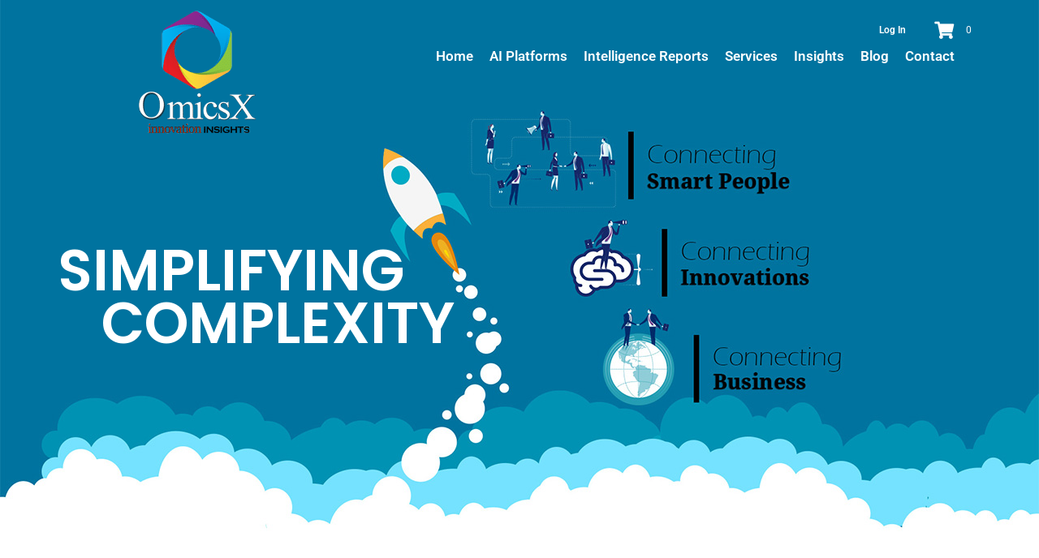

--- FILE ---
content_type: text/html; charset=UTF-8
request_url: https://omicsx.com/?r3d=oncology-preclinical-report-2021
body_size: 28031
content:
<!DOCTYPE html><html lang="en-US"><head ><!-- Brevo Conversations {literal} -->
<script>
    (function(d, w, c) {
        w.BrevoConversationsID = '5dcfb4745eea0c26345b4fb3';
        w[c] = w[c] || function() {
            (w[c].q = w[c].q || []).push(arguments);
        };
        var s = d.createElement('script');
        s.async = true;
        s.src = 'https://conversations-widget.brevo.com/brevo-conversations.js';
        if (d.head) d.head.appendChild(s);
    })(document, window, 'BrevoConversations');
</script>
<!-- /Brevo Conversations {/literal} -->	<meta charset="UTF-8" />
	<meta name="viewport" content="width=device-width, initial-scale=1" />
	<link href="https://fonts.googleapis.com/css?family=Poppins:100,100i,200,200i,300,300i,400,400i,500,500i,600,600i,700,700i,800,800i,900,900i%7CMontserrat:100,100i,200,200i,300,300i,400,400i,500,500i,600,600i,700,700i,800,800i,900,900i%7CRaleway:100,100i,200,200i,300,300i,400,400i,500,500i,600,600i,700,700i,800,800i,900,900i%7COpen+Sans:100,100i,200,200i,300,300i,400,400i,500,500i,600,600i,700,700i,800,800i,900,900i%7CLato:100,100i,200,200i,300,300i,400,400i,500,500i,600,600i,700,700i,800,800i,900,900i%7CAssistant:100,100i,200,200i,300,300i,400,400i,500,500i,600,600i,700,700i,800,800i,900,900i%7CLora:100,100i,200,200i,300,300i,400,400i,500,500i,600,600i,700,700i,800,800i,900,900i%7CGreat+Vibes:100,100i,200,200i,300,300i,400,400i,500,500i,600,600i,700,700i,800,800i,900,900i%7CAllura:100,100i,200,200i,300,300i,400,400i,500,500i,600,600i,700,700i,800,800i,900,900i" rel="stylesheet"><meta name='robots' content='index, follow, max-image-preview:large, max-snippet:-1, max-video-preview:-1' />
	<style>img:is([sizes="auto" i], [sizes^="auto," i]) { contain-intrinsic-size: 3000px 1500px }</style>
	
	<!-- This site is optimized with the Yoast SEO plugin v26.3 - https://yoast.com/wordpress/plugins/seo/ -->
	<title>Home - OmicsX &ndash; Your Strategic Intelligence Partner in Drug Discovery &amp; Business Development</title>
	<link rel="canonical" href="https://omicsx.com/" />
	<meta property="og:locale" content="en_US" />
	<meta property="og:type" content="website" />
	<meta property="og:title" content="Home - OmicsX &ndash; Your Strategic Intelligence Partner in Drug Discovery &amp; Business Development" />
	<meta property="og:description" content="Mapping innovations Breakthroughs in drug discovery are happening faster than ever and filtering the daily flood of data to spot the next big opportunity is the real hurdle. OmicsX bridges this gap. We fuse rigorously curated market intelligence with AI-driven analytics, giving business-development teams, CROs, and investors an instant, actionable view of emerging opportunities across [&hellip;]" />
	<meta property="og:url" content="https://omicsx.com/" />
	<meta property="og:site_name" content="OmicsX &ndash; Your Strategic Intelligence Partner in Drug Discovery &amp; Business Development" />
	<meta property="article:publisher" content="https://www.facebook.com/omicsx" />
	<meta property="article:modified_time" content="2025-07-22T18:50:15+00:00" />
	<meta property="og:image" content="https://omicsx.com/wp-content/uploads/2019/09/08_market_forecast_128-1.png" />
	<meta name="twitter:card" content="summary_large_image" />
	<meta name="twitter:site" content="@omicsx" />
	<script type="application/ld+json" class="yoast-schema-graph">{"@context":"https://schema.org","@graph":[{"@type":"WebPage","@id":"https://omicsx.com/","url":"https://omicsx.com/","name":"Home - OmicsX &ndash; Your Strategic Intelligence Partner in Drug Discovery &amp; Business Development","isPartOf":{"@id":"https://omicsx.com/#website"},"about":{"@id":"https://omicsx.com/#organization"},"primaryImageOfPage":{"@id":"https://omicsx.com/#primaryimage"},"image":{"@id":"https://omicsx.com/#primaryimage"},"thumbnailUrl":"https://omicsx.com/wp-content/uploads/2019/09/08_market_forecast_128-1.png","datePublished":"2018-09-18T14:01:55+00:00","dateModified":"2025-07-22T18:50:15+00:00","breadcrumb":{"@id":"https://omicsx.com/#breadcrumb"},"inLanguage":"en-US","potentialAction":[{"@type":"ReadAction","target":["https://omicsx.com/"]}]},{"@type":"ImageObject","inLanguage":"en-US","@id":"https://omicsx.com/#primaryimage","url":"https://omicsx.com/wp-content/uploads/2019/09/08_market_forecast_128-1.png","contentUrl":"https://omicsx.com/wp-content/uploads/2019/09/08_market_forecast_128-1.png","width":128,"height":128},{"@type":"BreadcrumbList","@id":"https://omicsx.com/#breadcrumb","itemListElement":[{"@type":"ListItem","position":1,"name":"Home"}]},{"@type":"WebSite","@id":"https://omicsx.com/#website","url":"https://omicsx.com/","name":"OmicsX &ndash; Your Strategic Intelligence Partner in Drug Discovery &amp; Business Development","description":"LifeScience Business Networking Solutions &amp; Market Intelligence Provider","publisher":{"@id":"https://omicsx.com/#organization"},"potentialAction":[{"@type":"SearchAction","target":{"@type":"EntryPoint","urlTemplate":"https://omicsx.com/?s={search_term_string}"},"query-input":{"@type":"PropertyValueSpecification","valueRequired":true,"valueName":"search_term_string"}}],"inLanguage":"en-US"},{"@type":"Organization","@id":"https://omicsx.com/#organization","name":"OmicsX","url":"https://omicsx.com/","logo":{"@type":"ImageObject","inLanguage":"en-US","@id":"https://omicsx.com/#/schema/logo/image/","url":"https://omicsx.com/wp-content/uploads/2019/11/Paypal-logo.png","contentUrl":"https://omicsx.com/wp-content/uploads/2019/11/Paypal-logo.png","width":190,"height":60,"caption":"OmicsX"},"image":{"@id":"https://omicsx.com/#/schema/logo/image/"},"sameAs":["https://www.facebook.com/omicsx","https://x.com/omicsx"]}]}</script>
	<meta name="google-site-verification" content="HSEKBeIw9zdNcXbs_Dv8--IhhbdkXrxGDJNWEyck1TY" />
	<!-- / Yoast SEO plugin. -->


<link rel='dns-prefetch' href='//www.googletagmanager.com' />
<link rel="alternate" type="application/rss+xml" title="OmicsX &ndash; Your Strategic Intelligence Partner in Drug Discovery &amp; Business Development &raquo; Feed" href="https://omicsx.com/feed/" />
<link rel="alternate" type="application/rss+xml" title="OmicsX &ndash; Your Strategic Intelligence Partner in Drug Discovery &amp; Business Development &raquo; Comments Feed" href="https://omicsx.com/comments/feed/" />
<script type="text/javascript">
/* <![CDATA[ */
window._wpemojiSettings = {"baseUrl":"https:\/\/s.w.org\/images\/core\/emoji\/16.0.1\/72x72\/","ext":".png","svgUrl":"https:\/\/s.w.org\/images\/core\/emoji\/16.0.1\/svg\/","svgExt":".svg","source":{"concatemoji":"https:\/\/omicsx.com\/wp-includes\/js\/wp-emoji-release.min.js?ver=f85b229d70777cf6063dae07b0d4ca11"}};
/*! This file is auto-generated */
!function(s,n){var o,i,e;function c(e){try{var t={supportTests:e,timestamp:(new Date).valueOf()};sessionStorage.setItem(o,JSON.stringify(t))}catch(e){}}function p(e,t,n){e.clearRect(0,0,e.canvas.width,e.canvas.height),e.fillText(t,0,0);var t=new Uint32Array(e.getImageData(0,0,e.canvas.width,e.canvas.height).data),a=(e.clearRect(0,0,e.canvas.width,e.canvas.height),e.fillText(n,0,0),new Uint32Array(e.getImageData(0,0,e.canvas.width,e.canvas.height).data));return t.every(function(e,t){return e===a[t]})}function u(e,t){e.clearRect(0,0,e.canvas.width,e.canvas.height),e.fillText(t,0,0);for(var n=e.getImageData(16,16,1,1),a=0;a<n.data.length;a++)if(0!==n.data[a])return!1;return!0}function f(e,t,n,a){switch(t){case"flag":return n(e,"\ud83c\udff3\ufe0f\u200d\u26a7\ufe0f","\ud83c\udff3\ufe0f\u200b\u26a7\ufe0f")?!1:!n(e,"\ud83c\udde8\ud83c\uddf6","\ud83c\udde8\u200b\ud83c\uddf6")&&!n(e,"\ud83c\udff4\udb40\udc67\udb40\udc62\udb40\udc65\udb40\udc6e\udb40\udc67\udb40\udc7f","\ud83c\udff4\u200b\udb40\udc67\u200b\udb40\udc62\u200b\udb40\udc65\u200b\udb40\udc6e\u200b\udb40\udc67\u200b\udb40\udc7f");case"emoji":return!a(e,"\ud83e\udedf")}return!1}function g(e,t,n,a){var r="undefined"!=typeof WorkerGlobalScope&&self instanceof WorkerGlobalScope?new OffscreenCanvas(300,150):s.createElement("canvas"),o=r.getContext("2d",{willReadFrequently:!0}),i=(o.textBaseline="top",o.font="600 32px Arial",{});return e.forEach(function(e){i[e]=t(o,e,n,a)}),i}function t(e){var t=s.createElement("script");t.src=e,t.defer=!0,s.head.appendChild(t)}"undefined"!=typeof Promise&&(o="wpEmojiSettingsSupports",i=["flag","emoji"],n.supports={everything:!0,everythingExceptFlag:!0},e=new Promise(function(e){s.addEventListener("DOMContentLoaded",e,{once:!0})}),new Promise(function(t){var n=function(){try{var e=JSON.parse(sessionStorage.getItem(o));if("object"==typeof e&&"number"==typeof e.timestamp&&(new Date).valueOf()<e.timestamp+604800&&"object"==typeof e.supportTests)return e.supportTests}catch(e){}return null}();if(!n){if("undefined"!=typeof Worker&&"undefined"!=typeof OffscreenCanvas&&"undefined"!=typeof URL&&URL.createObjectURL&&"undefined"!=typeof Blob)try{var e="postMessage("+g.toString()+"("+[JSON.stringify(i),f.toString(),p.toString(),u.toString()].join(",")+"));",a=new Blob([e],{type:"text/javascript"}),r=new Worker(URL.createObjectURL(a),{name:"wpTestEmojiSupports"});return void(r.onmessage=function(e){c(n=e.data),r.terminate(),t(n)})}catch(e){}c(n=g(i,f,p,u))}t(n)}).then(function(e){for(var t in e)n.supports[t]=e[t],n.supports.everything=n.supports.everything&&n.supports[t],"flag"!==t&&(n.supports.everythingExceptFlag=n.supports.everythingExceptFlag&&n.supports[t]);n.supports.everythingExceptFlag=n.supports.everythingExceptFlag&&!n.supports.flag,n.DOMReady=!1,n.readyCallback=function(){n.DOMReady=!0}}).then(function(){return e}).then(function(){var e;n.supports.everything||(n.readyCallback(),(e=n.source||{}).concatemoji?t(e.concatemoji):e.wpemoji&&e.twemoji&&(t(e.twemoji),t(e.wpemoji)))}))}((window,document),window._wpemojiSettings);
/* ]]> */
</script>
<link rel='stylesheet' id='layerslider-css' href='https://omicsx.com/wp-content/plugins/LayerSlider/assets/static/layerslider/css/layerslider.css?ver=7.15.1' type='text/css' media='all' />
<style id='wp-emoji-styles-inline-css' type='text/css'>

	img.wp-smiley, img.emoji {
		display: inline !important;
		border: none !important;
		box-shadow: none !important;
		height: 1em !important;
		width: 1em !important;
		margin: 0 0.07em !important;
		vertical-align: -0.1em !important;
		background: none !important;
		padding: 0 !important;
	}
</style>
<link rel='stylesheet' id='woocommerce-layout-css' href='https://omicsx.com/wp-content/plugins/woocommerce/assets/css/woocommerce-layout.css?ver=10.3.4' type='text/css' media='all' />
<link rel='stylesheet' id='woocommerce-smallscreen-css' href='https://omicsx.com/wp-content/plugins/woocommerce/assets/css/woocommerce-smallscreen.css?ver=10.3.4' type='text/css' media='only screen and (max-width: 768px)' />
<link rel='stylesheet' id='woocommerce-general-css' href='https://omicsx.com/wp-content/plugins/woocommerce/assets/css/woocommerce.css?ver=10.3.4' type='text/css' media='all' />
<style id='woocommerce-inline-inline-css' type='text/css'>
.woocommerce form .form-row .required { visibility: visible; }
</style>
<link rel='stylesheet' id='brands-styles-css' href='https://omicsx.com/wp-content/plugins/woocommerce/assets/css/brands.css?ver=10.3.4' type='text/css' media='all' />
<link rel='stylesheet' id='loginpress-login-widget-style-css' href='https://omicsx.com/wp-content/plugins/loginpress-pro/addons/login-widget/assets/css/style.css?ver=3.1.2' type='text/css' media='all' />
<style id='loginpress-login-widget-style-inline-css' type='text/css'>

                .loginpress-login-widget .loginpress_widget_error{
                  background-color: #fbb1b7;
                  color: #ae121e;
                }
</style>
<link rel='stylesheet' id='jupiterx-popups-animation-css' href='https://omicsx.com/wp-content/plugins/jupiterx-core/includes/extensions/raven/assets/lib/animate/animate.min.css?ver=4.12.0' type='text/css' media='all' />
<link rel='stylesheet' id='jupiterx-css' href='https://omicsx.com/wp-content/uploads/jupiterx/compiler/jupiterx/2d81027.css?ver=4.12.0' type='text/css' media='all' />
<link rel='stylesheet' id='jupiterx-elements-dynamic-styles-css' href='https://omicsx.com/wp-content/uploads/jupiterx/compiler/jupiterx-elements-dynamic-styles/63bff48.css?ver=4.12.0' type='text/css' media='all' />
<link rel='stylesheet' id='jupiterx-post-7-css' href='https://omicsx.com/wp-content/uploads/jupiterx/compiler/jupiterx-post-7/f4857bd.css?ver=4.12.0' type='text/css' media='all' />
<link rel='stylesheet' id='elementor-icons-css' href='https://omicsx.com/wp-content/plugins/elementor/assets/lib/eicons/css/elementor-icons.min.css?ver=5.44.0' type='text/css' media='all' />
<link rel='stylesheet' id='elementor-frontend-css' href='https://omicsx.com/wp-content/plugins/elementor/assets/css/frontend.min.css?ver=3.32.5' type='text/css' media='all' />
<link rel='stylesheet' id='font-awesome-css' href='https://omicsx.com/wp-content/plugins/elementor/assets/lib/font-awesome/css/font-awesome.min.css?ver=4.7.0' type='text/css' media='all' />
<link rel='stylesheet' id='jupiterx-core-raven-frontend-css' href='https://omicsx.com/wp-content/plugins/jupiterx-core/includes/extensions/raven/assets/css/frontend.min.css?ver=f85b229d70777cf6063dae07b0d4ca11' type='text/css' media='all' />
<link rel='stylesheet' id='elementor-post-3902-css' href='https://omicsx.com/wp-content/uploads/elementor/css/post-3902.css?ver=1762620064' type='text/css' media='all' />
<link rel='stylesheet' id='font-awesome-5-all-css' href='https://omicsx.com/wp-content/plugins/elementor/assets/lib/font-awesome/css/all.min.css?ver=3.32.5' type='text/css' media='all' />
<link rel='stylesheet' id='font-awesome-4-shim-css' href='https://omicsx.com/wp-content/plugins/elementor/assets/lib/font-awesome/css/v4-shims.min.css?ver=3.32.5' type='text/css' media='all' />
<link rel='stylesheet' id='flatpickr-css' href='https://omicsx.com/wp-content/plugins/elementor/assets/lib/flatpickr/flatpickr.min.css?ver=4.6.13' type='text/css' media='all' />
<link rel='stylesheet' id='widget-heading-css' href='https://omicsx.com/wp-content/plugins/elementor/assets/css/widget-heading.min.css?ver=3.32.5' type='text/css' media='all' />
<link rel='stylesheet' id='widget-divider-css' href='https://omicsx.com/wp-content/plugins/elementor/assets/css/widget-divider.min.css?ver=3.32.5' type='text/css' media='all' />
<link rel='stylesheet' id='e-shapes-css' href='https://omicsx.com/wp-content/plugins/elementor/assets/css/conditionals/shapes.min.css?ver=3.32.5' type='text/css' media='all' />
<link rel='stylesheet' id='widget-image-box-css' href='https://omicsx.com/wp-content/plugins/elementor/assets/css/widget-image-box.min.css?ver=3.32.5' type='text/css' media='all' />
<link rel='stylesheet' id='widget-spacer-css' href='https://omicsx.com/wp-content/plugins/elementor/assets/css/widget-spacer.min.css?ver=3.32.5' type='text/css' media='all' />
<link rel='stylesheet' id='widget-image-css' href='https://omicsx.com/wp-content/plugins/elementor/assets/css/widget-image.min.css?ver=3.32.5' type='text/css' media='all' />
<link rel='stylesheet' id='widget-testimonial-css' href='https://omicsx.com/wp-content/plugins/elementor/assets/css/widget-testimonial.min.css?ver=3.32.5' type='text/css' media='all' />
<link rel='stylesheet' id='swiper-css' href='https://omicsx.com/wp-content/plugins/elementor/assets/lib/swiper/v8/css/swiper.min.css?ver=8.4.5' type='text/css' media='all' />
<link rel='stylesheet' id='e-swiper-css' href='https://omicsx.com/wp-content/plugins/elementor/assets/css/conditionals/e-swiper.min.css?ver=3.32.5' type='text/css' media='all' />
<link rel='stylesheet' id='widget-image-carousel-css' href='https://omicsx.com/wp-content/plugins/elementor/assets/css/widget-image-carousel.min.css?ver=3.32.5' type='text/css' media='all' />
<link rel='stylesheet' id='jet-elements-css' href='https://omicsx.com/wp-content/plugins/jet-elements/assets/css/jet-elements.css?ver=2.7.11' type='text/css' media='all' />
<link rel='stylesheet' id='jet-headline-css' href='https://omicsx.com/wp-content/plugins/jet-elements/assets/css/addons/jet-headline.css?ver=2.7.11' type='text/css' media='all' />
<link rel='stylesheet' id='jet-headline-skin-css' href='https://omicsx.com/wp-content/plugins/jet-elements/assets/css/skin/jet-headline.css?ver=2.7.11' type='text/css' media='all' />
<link rel='stylesheet' id='jet-subscribe-form-css' href='https://omicsx.com/wp-content/plugins/jet-elements/assets/css/addons/jet-subscribe-form.css?ver=2.7.11' type='text/css' media='all' />
<link rel='stylesheet' id='jet-subscribe-form-skin-css' href='https://omicsx.com/wp-content/plugins/jet-elements/assets/css/skin/jet-subscribe-form.css?ver=2.7.11' type='text/css' media='all' />
<link rel='stylesheet' id='elementor-post-7-css' href='https://omicsx.com/wp-content/uploads/elementor/css/post-7.css?ver=1762620340' type='text/css' media='all' />
<link rel='stylesheet' id='elementor-post-1007-css' href='https://omicsx.com/wp-content/uploads/elementor/css/post-1007.css?ver=1762620341' type='text/css' media='all' />
<link rel='stylesheet' id='elementor-post-10-css' href='https://omicsx.com/wp-content/uploads/elementor/css/post-10.css?ver=1762620341' type='text/css' media='all' />
<link rel='stylesheet' id='elementor-post-13-css' href='https://omicsx.com/wp-content/uploads/elementor/css/post-13.css?ver=1762620341' type='text/css' media='all' />
<link rel='stylesheet' id='sib-front-css-css' href='https://omicsx.com/wp-content/plugins/mailin/css/mailin-front.css?ver=f85b229d70777cf6063dae07b0d4ca11' type='text/css' media='all' />
<link rel='stylesheet' id='elementor-gf-local-roboto-css' href='https://omicsx.com/wp-content/uploads/elementor/google-fonts/css/roboto.css?ver=1748543078' type='text/css' media='all' />
<link rel='stylesheet' id='elementor-gf-local-robotoslab-css' href='https://omicsx.com/wp-content/uploads/elementor/google-fonts/css/robotoslab.css?ver=1748543088' type='text/css' media='all' />
<link rel='stylesheet' id='elementor-gf-local-raleway-css' href='https://omicsx.com/wp-content/uploads/elementor/google-fonts/css/raleway.css?ver=1748543121' type='text/css' media='all' />
<link rel='stylesheet' id='elementor-gf-local-montserrat-css' href='https://omicsx.com/wp-content/uploads/elementor/google-fonts/css/montserrat.css?ver=1748543104' type='text/css' media='all' />
<link rel='stylesheet' id='elementor-gf-local-opensans-css' href='https://omicsx.com/wp-content/uploads/elementor/google-fonts/css/opensans.css?ver=1748543114' type='text/css' media='all' />
<link rel='stylesheet' id='elementor-icons-shared-0-css' href='https://omicsx.com/wp-content/plugins/elementor/assets/lib/font-awesome/css/fontawesome.min.css?ver=5.15.3' type='text/css' media='all' />
<link rel='stylesheet' id='elementor-icons-fa-regular-css' href='https://omicsx.com/wp-content/plugins/elementor/assets/lib/font-awesome/css/regular.min.css?ver=5.15.3' type='text/css' media='all' />
<link rel='stylesheet' id='elementor-icons-fa-brands-css' href='https://omicsx.com/wp-content/plugins/elementor/assets/lib/font-awesome/css/brands.min.css?ver=5.15.3' type='text/css' media='all' />
<link rel='stylesheet' id='elementor-icons-fa-solid-css' href='https://omicsx.com/wp-content/plugins/elementor/assets/lib/font-awesome/css/solid.min.css?ver=5.15.3' type='text/css' media='all' />
<script type="text/javascript" src="https://omicsx.com/wp-includes/js/jquery/jquery.min.js?ver=3.7.1" id="jquery-core-js"></script>
<script type="text/javascript" src="https://omicsx.com/wp-includes/js/jquery/jquery-migrate.min.js?ver=3.4.1" id="jquery-migrate-js"></script>
<script type="text/javascript" src="https://omicsx.com/wp-content/plugins/woocommerce/assets/js/jquery-blockui/jquery.blockUI.min.js?ver=2.7.0-wc.10.3.4" id="wc-jquery-blockui-js" defer="defer" data-wp-strategy="defer"></script>
<script type="text/javascript" id="wc-add-to-cart-js-extra">
/* <![CDATA[ */
var wc_add_to_cart_params = {"ajax_url":"\/wp-admin\/admin-ajax.php","wc_ajax_url":"\/?wc-ajax=%%endpoint%%","i18n_view_cart":"View cart","cart_url":"https:\/\/omicsx.com\/cart\/","is_cart":"","cart_redirect_after_add":"yes"};
/* ]]> */
</script>
<script type="text/javascript" src="https://omicsx.com/wp-content/plugins/woocommerce/assets/js/frontend/add-to-cart.min.js?ver=10.3.4" id="wc-add-to-cart-js" defer="defer" data-wp-strategy="defer"></script>
<script type="text/javascript" src="https://omicsx.com/wp-content/plugins/woocommerce/assets/js/js-cookie/js.cookie.min.js?ver=2.1.4-wc.10.3.4" id="wc-js-cookie-js" defer="defer" data-wp-strategy="defer"></script>
<script type="text/javascript" id="woocommerce-js-extra">
/* <![CDATA[ */
var woocommerce_params = {"ajax_url":"\/wp-admin\/admin-ajax.php","wc_ajax_url":"\/?wc-ajax=%%endpoint%%","i18n_password_show":"Show password","i18n_password_hide":"Hide password"};
/* ]]> */
</script>
<script type="text/javascript" src="https://omicsx.com/wp-content/plugins/woocommerce/assets/js/frontend/woocommerce.min.js?ver=10.3.4" id="woocommerce-js" defer="defer" data-wp-strategy="defer"></script>
<script type="text/javascript" id="loginpress-login-widget-script-js-extra">
/* <![CDATA[ */
var loginpress_widget_params = {"ajaxurl":"https:\/\/omicsx.com\/wp-admin\/admin-ajax.php","force_ssl_admin":"1","is_ssl":"1","empty_username":"<strong>Error:<\/strong> The username field is empty.","empty_password":"<strong>Error:<\/strong> The password field is empty.","invalid_username":"<strong>Error:<\/strong> Invalid Username.","invalid_password":"<strong>Error:<\/strong> Invalid Password.","invalid_email":"<strong>Error:<\/strong> The email address isn't correct..","lp_widget_nonce":"75d1a3fb50"};
/* ]]> */
</script>
<script type="text/javascript" src="https://omicsx.com/wp-content/plugins/loginpress-pro/addons/login-widget/assets/js/script.js?ver=3.1.2" id="loginpress-login-widget-script-js"></script>
<script type="text/javascript" src="https://www.googletagmanager.com/gtag/js?id=UA-19943997-5&#039; async=&#039;async" id="jupiterx-gtag-script-js"></script>
<script type="text/javascript" id="jupiterx-gtag-script-js-after">
/* <![CDATA[ */
	
		window.dataLayer = window.dataLayer || [];
		function gtag(){dataLayer.push(arguments);}
		gtag('js', new Date());
					gtag('config', 'UA-19943997-5', { 'anonymize_ip': true });
			
	
/* ]]> */
</script>
<script type="text/javascript" src="https://omicsx.com/wp-content/themes/jupiterx/lib/assets/dist/js/utils.min.js?ver=4.12.0" id="jupiterx-utils-js"></script>
<script type="text/javascript" src="https://omicsx.com/wp-content/plugins/elementor/assets/lib/font-awesome/js/v4-shims.min.js?ver=3.32.5" id="font-awesome-4-shim-js"></script>
<script type="text/javascript" id="sib-front-js-js-extra">
/* <![CDATA[ */
var sibErrMsg = {"invalidMail":"Please fill out valid email address","requiredField":"Please fill out required fields","invalidDateFormat":"Please fill out valid date format","invalidSMSFormat":"Please fill out valid phone number"};
var ajax_sib_front_object = {"ajax_url":"https:\/\/omicsx.com\/wp-admin\/admin-ajax.php","ajax_nonce":"214fb7fe32","flag_url":"https:\/\/omicsx.com\/wp-content\/plugins\/mailin\/img\/flags\/"};
/* ]]> */
</script>
<script type="text/javascript" src="https://omicsx.com/wp-content/plugins/mailin/js/mailin-front.js?ver=1734961146" id="sib-front-js-js"></script>
<meta name="generator" content="Powered by LayerSlider 7.15.1 - Build Heros, Sliders, and Popups. Create Animations and Beautiful, Rich Web Content as Easy as Never Before on WordPress." />
<!-- LayerSlider updates and docs at: https://layerslider.com -->
<link rel="https://api.w.org/" href="https://omicsx.com/wp-json/" /><link rel="alternate" title="JSON" type="application/json" href="https://omicsx.com/wp-json/wp/v2/pages/7" /><link rel="EditURI" type="application/rsd+xml" title="RSD" href="https://omicsx.com/xmlrpc.php?rsd" />
<link rel="alternate" title="oEmbed (JSON)" type="application/json+oembed" href="https://omicsx.com/wp-json/oembed/1.0/embed?url=https%3A%2F%2Fomicsx.com%2F" />
<link rel="alternate" title="oEmbed (XML)" type="text/xml+oembed" href="https://omicsx.com/wp-json/oembed/1.0/embed?url=https%3A%2F%2Fomicsx.com%2F&#038;format=xml" />
	<noscript><style>.woocommerce-product-gallery{ opacity: 1 !important; }</style></noscript>
	<meta name="generator" content="Elementor 3.32.5; features: additional_custom_breakpoints; settings: css_print_method-external, google_font-enabled, font_display-auto">
<script type="text/javascript" src="https://cdn.brevo.com/js/sdk-loader.js" async></script>
<script type="text/javascript">
  window.Brevo = window.Brevo || [];
  window.Brevo.push(['init', {"client_key":"ojkngk21ful9pmndkgy5w4i7","email_id":null,"push":{"customDomain":"https:\/\/omicsx.com\/wp-content\/plugins\/mailin\/"},"service_worker_url":"sw.js?key=${key}","frame_url":"brevo-frame.html"}]);
</script>			<style>
				.e-con.e-parent:nth-of-type(n+4):not(.e-lazyloaded):not(.e-no-lazyload),
				.e-con.e-parent:nth-of-type(n+4):not(.e-lazyloaded):not(.e-no-lazyload) * {
					background-image: none !important;
				}
				@media screen and (max-height: 1024px) {
					.e-con.e-parent:nth-of-type(n+3):not(.e-lazyloaded):not(.e-no-lazyload),
					.e-con.e-parent:nth-of-type(n+3):not(.e-lazyloaded):not(.e-no-lazyload) * {
						background-image: none !important;
					}
				}
				@media screen and (max-height: 640px) {
					.e-con.e-parent:nth-of-type(n+2):not(.e-lazyloaded):not(.e-no-lazyload),
					.e-con.e-parent:nth-of-type(n+2):not(.e-lazyloaded):not(.e-no-lazyload) * {
						background-image: none !important;
					}
				}
			</style>
			<link rel="icon" href="https://omicsx.com/wp-content/uploads/2019/11/cropped-Untitled-2-1-32x32.png" sizes="32x32" />
<link rel="icon" href="https://omicsx.com/wp-content/uploads/2019/11/cropped-Untitled-2-1-192x192.png" sizes="192x192" />
<link rel="apple-touch-icon" href="https://omicsx.com/wp-content/uploads/2019/11/cropped-Untitled-2-1-180x180.png" />
<meta name="msapplication-TileImage" content="https://omicsx.com/wp-content/uploads/2019/11/cropped-Untitled-2-1-270x270.png" />
</head><body data-rsssl=1 class="home wp-singular page-template-default page page-id-7 wp-theme-jupiterx no-js theme-jupiterx woocommerce-no-js jupiterx-woocommerce-notices-style-initialized elementor-default elementor-kit-3902 elementor-page elementor-page-7 jupiterx-header-sticky jupiterx-header-overlapped jupiterx-header-overlapped-tablet jupiterx-header-overlapped-mobile" itemscope="itemscope" itemtype="http://schema.org/WebPage"><a class="jupiterx-a11y jupiterx-a11y-skip-navigation-link" href="#jupiterx-main">Skip to content</a><div class="jupiterx-site"><header class="jupiterx-header jupiterx-header-custom jupiterx-header-sticky-custom" data-jupiterx-settings="{&quot;breakpoint&quot;:&quot;767.98&quot;,&quot;template&quot;:&quot;1007&quot;,&quot;stickyTemplate&quot;:&quot;10&quot;,&quot;behavior&quot;:&quot;sticky&quot;,&quot;offset&quot;:&quot;500&quot;,&quot;overlap&quot;:&quot;desktop,tablet,mobile&quot;}" role="banner" itemscope="itemscope" itemtype="http://schema.org/WPHeader">		<div data-elementor-type="header" data-elementor-id="1007" class="elementor elementor-1007">
						<section class="elementor-section elementor-top-section elementor-element elementor-element-21101ec elementor-hidden-phone elementor-section-boxed elementor-section-height-default elementor-section-height-default" data-id="21101ec" data-element_type="section" data-settings="{&quot;jet_parallax_layout_list&quot;:[{&quot;jet_parallax_layout_image&quot;:{&quot;url&quot;:&quot;&quot;,&quot;id&quot;:&quot;&quot;,&quot;size&quot;:&quot;&quot;},&quot;_id&quot;:&quot;8e64b57&quot;,&quot;jet_parallax_layout_image_tablet&quot;:{&quot;url&quot;:&quot;&quot;,&quot;id&quot;:&quot;&quot;,&quot;size&quot;:&quot;&quot;},&quot;jet_parallax_layout_image_mobile&quot;:{&quot;url&quot;:&quot;&quot;,&quot;id&quot;:&quot;&quot;,&quot;size&quot;:&quot;&quot;},&quot;jet_parallax_layout_speed&quot;:{&quot;unit&quot;:&quot;%&quot;,&quot;size&quot;:50,&quot;sizes&quot;:[]},&quot;jet_parallax_layout_type&quot;:&quot;scroll&quot;,&quot;jet_parallax_layout_direction&quot;:&quot;1&quot;,&quot;jet_parallax_layout_fx_direction&quot;:null,&quot;jet_parallax_layout_z_index&quot;:&quot;&quot;,&quot;jet_parallax_layout_bg_x&quot;:50,&quot;jet_parallax_layout_bg_x_tablet&quot;:&quot;&quot;,&quot;jet_parallax_layout_bg_x_mobile&quot;:&quot;&quot;,&quot;jet_parallax_layout_bg_y&quot;:50,&quot;jet_parallax_layout_bg_y_tablet&quot;:&quot;&quot;,&quot;jet_parallax_layout_bg_y_mobile&quot;:&quot;&quot;,&quot;jet_parallax_layout_bg_size&quot;:&quot;auto&quot;,&quot;jet_parallax_layout_bg_size_tablet&quot;:&quot;&quot;,&quot;jet_parallax_layout_bg_size_mobile&quot;:&quot;&quot;,&quot;jet_parallax_layout_animation_prop&quot;:&quot;transform&quot;,&quot;jet_parallax_layout_on&quot;:[&quot;desktop&quot;,&quot;tablet&quot;]}]}">
						<div class="elementor-container elementor-column-gap-default">
					<div class="elementor-column elementor-col-33 elementor-top-column elementor-element elementor-element-743db58" data-id="743db58" data-element_type="column">
			<div class="elementor-widget-wrap elementor-element-populated">
						<div class="elementor-element elementor-element-73fbc03 elementor-widget elementor-widget-raven-site-logo" data-id="73fbc03" data-element_type="widget" data-widget_type="raven-site-logo.default">
				<div class="elementor-widget-container">
							<div class="raven-widget-wrapper">
			<div class="raven-site-logo">
									<a class="raven-site-logo-link" href="https://omicsx.com">
								<picture><img alt="OmicsX &ndash; Your Strategic Intelligence Partner in Drug Discovery &amp; Business Development" data-no-lazy="1" src=' https://omicsx.com/wp-content/uploads/2019/11/omicsx-Final-short-multicolor-white.png '></picture>									</a>
							</div>
		</div>
						</div>
				</div>
					</div>
		</div>
				<div class="elementor-column elementor-col-66 elementor-top-column elementor-element elementor-element-451cd61" data-id="451cd61" data-element_type="column">
			<div class="elementor-widget-wrap elementor-element-populated">
						<section class="elementor-section elementor-inner-section elementor-element elementor-element-98836a4 elementor-hidden-phone elementor-section-boxed elementor-section-height-default elementor-section-height-default" data-id="98836a4" data-element_type="section" data-settings="{&quot;jet_parallax_layout_list&quot;:[{&quot;jet_parallax_layout_image&quot;:{&quot;url&quot;:&quot;&quot;,&quot;id&quot;:&quot;&quot;,&quot;size&quot;:&quot;&quot;},&quot;_id&quot;:&quot;5bc8eb7&quot;,&quot;jet_parallax_layout_image_tablet&quot;:{&quot;url&quot;:&quot;&quot;,&quot;id&quot;:&quot;&quot;,&quot;size&quot;:&quot;&quot;},&quot;jet_parallax_layout_image_mobile&quot;:{&quot;url&quot;:&quot;&quot;,&quot;id&quot;:&quot;&quot;,&quot;size&quot;:&quot;&quot;},&quot;jet_parallax_layout_speed&quot;:{&quot;unit&quot;:&quot;%&quot;,&quot;size&quot;:50,&quot;sizes&quot;:[]},&quot;jet_parallax_layout_type&quot;:&quot;scroll&quot;,&quot;jet_parallax_layout_direction&quot;:&quot;1&quot;,&quot;jet_parallax_layout_fx_direction&quot;:null,&quot;jet_parallax_layout_z_index&quot;:&quot;&quot;,&quot;jet_parallax_layout_bg_x&quot;:50,&quot;jet_parallax_layout_bg_x_tablet&quot;:&quot;&quot;,&quot;jet_parallax_layout_bg_x_mobile&quot;:&quot;&quot;,&quot;jet_parallax_layout_bg_y&quot;:50,&quot;jet_parallax_layout_bg_y_tablet&quot;:&quot;&quot;,&quot;jet_parallax_layout_bg_y_mobile&quot;:&quot;&quot;,&quot;jet_parallax_layout_bg_size&quot;:&quot;auto&quot;,&quot;jet_parallax_layout_bg_size_tablet&quot;:&quot;&quot;,&quot;jet_parallax_layout_bg_size_mobile&quot;:&quot;&quot;,&quot;jet_parallax_layout_animation_prop&quot;:&quot;transform&quot;,&quot;jet_parallax_layout_on&quot;:[&quot;desktop&quot;,&quot;tablet&quot;]}]}">
						<div class="elementor-container elementor-column-gap-default">
					<div class="elementor-column elementor-col-50 elementor-inner-column elementor-element elementor-element-e3f5e5e" data-id="e3f5e5e" data-element_type="column">
			<div class="elementor-widget-wrap elementor-element-populated">
						<div class="elementor-element elementor-element-1aa3556 raven-nav-menu-align-right raven-breakpoint-mobile raven-mobile-nav-menu-align-left elementor-widget elementor-widget-raven-nav-menu" data-id="1aa3556" data-element_type="widget" data-settings="{&quot;submenu_icon&quot;:&quot;&lt;svg 0=\&quot;fas fa-chevron-down\&quot; class=\&quot;e-font-icon-svg e-fas-chevron-down\&quot;&gt;\n\t\t\t\t\t&lt;use xlink:href=\&quot;#fas-chevron-down\&quot;&gt;\n\t\t\t\t\t\t&lt;symbol id=\&quot;fas-chevron-down\&quot; viewBox=\&quot;0 0 448 512\&quot;&gt;\n\t\t\t\t\t\t\t&lt;path d=\&quot;M207.029 381.476L12.686 187.132c-9.373-9.373-9.373-24.569 0-33.941l22.667-22.667c9.357-9.357 24.522-9.375 33.901-.04L224 284.505l154.745-154.021c9.379-9.335 24.544-9.317 33.901.04l22.667 22.667c9.373 9.373 9.373 24.569 0 33.941L240.971 381.476c-9.373 9.372-24.569 9.372-33.942 0z\&quot;&gt;&lt;\/path&gt;\n\t\t\t\t\t\t&lt;\/symbol&gt;\n\t\t\t\t\t&lt;\/use&gt;\n\t\t\t\t&lt;\/svg&gt;&quot;,&quot;mobile_layout&quot;:&quot;dropdown&quot;,&quot;submenu_space_between&quot;:{&quot;unit&quot;:&quot;px&quot;,&quot;size&quot;:&quot;&quot;,&quot;sizes&quot;:[]},&quot;submenu_opening_position&quot;:&quot;bottom&quot;}" data-widget_type="raven-nav-menu.default">
				<div class="elementor-widget-container">
							<nav class="raven-nav-menu-main raven-nav-menu-horizontal raven-nav-menu-tablet- raven-nav-menu-mobile- raven-nav-icons-hidden-tablet raven-nav-icons-hidden-mobile">
			<ul id="menu-1aa3556" class="raven-nav-menu"><li class="menu-item menu-item-type-custom menu-item-object-custom menu-item-2767"><a href="https://omicsx.com/wp-login.php" class="raven-menu-item raven-link-item ">Log In</a></li>
</ul>		</nav>

		<div class="raven-nav-menu-toggle">

						<div class="raven-nav-menu-toggle-button ">
								<span class="fa fa-bars"></span>
								</div>

		</div>
		<nav class="raven-nav-icons-hidden-tablet raven-nav-icons-hidden-mobile raven-nav-menu-mobile raven-nav-menu-dropdown">
									<div class="raven-container">
				<ul id="menu-mobile-1aa3556" class="raven-nav-menu"><li class="menu-item menu-item-type-custom menu-item-object-custom menu-item-2767"><a href="https://omicsx.com/wp-login.php" class="raven-menu-item raven-link-item ">Log In</a></li>
</ul>			</div>
		</nav>
						</div>
				</div>
					</div>
		</div>
				<div class="elementor-column elementor-col-50 elementor-inner-column elementor-element elementor-element-6ef6bb6" data-id="6ef6bb6" data-element_type="column">
			<div class="elementor-widget-wrap elementor-element-populated">
						<div class="elementor-element elementor-element-fbddac0 raven-shopping-cart-skin-light raven-shopping-cart-remove-thumbnail-yes raven-shopping-cart-remove-view-cart-yes raven-shopping-quick-view-align-right elementor-widget elementor-widget-raven-shopping-cart" data-id="fbddac0" data-element_type="widget" data-settings="{&quot;show_cart_quick_view&quot;:&quot;yes&quot;,&quot;enable_ajax_add_to_cart&quot;:&quot;yes&quot;,&quot;tap_outside_close&quot;:&quot;no&quot;}" data-widget_type="raven-shopping-cart.default">
				<div class="elementor-widget-container">
							<div class="raven-shopping-cart-wrap" data-is-product="" data-is-product-addons-activated="no">
			<a class="raven-shopping-cart" href="#">
				<span class="raven-shopping-cart-icon jupiterx-icon-shopping-cart-2"></span>
				<span class="raven-shopping-cart-count">0</span>
			</a>
			<div class="jupiterx-cart-quick-view" data-position="right"><div class="jupiterx-mini-cart-header"><p class="jupiterx-mini-cart-title">Cart</p><button class="btn jupiterx-raven-mini-cart-close jupiterx-icon-x" role="button"><svg width="13" height="12" viewBox="0 0 13 12" fill="none" xmlns="http://www.w3.org/2000/svg"><path fill-rule="evenodd" clip-rule="evenodd" d="M6.50012 4.29297L2.20715 0L0.792939 1.41421L5.08591 5.70718L0.793091 10L2.2073 11.4142L6.50012 7.1214L10.7929 11.4142L12.2072 10L7.91434 5.70718L12.2073 1.41421L10.7931 0L6.50012 4.29297Z" fill="currentColor"/></svg></button></div><div class="widget woocommerce widget_shopping_cart"><div class="widget_shopping_cart_content">

	<p class="woocommerce-mini-cart__empty-message">No products in the cart.</p>


</div></div></div><div class="jupiterx-shopping-cart-content-effect-enabled-overlay"></div>		</div>
						</div>
				</div>
					</div>
		</div>
					</div>
		</section>
				<section class="elementor-section elementor-inner-section elementor-element elementor-element-30a4cf8 elementor-section-boxed elementor-section-height-default elementor-section-height-default" data-id="30a4cf8" data-element_type="section" data-settings="{&quot;jet_parallax_layout_list&quot;:[{&quot;jet_parallax_layout_image&quot;:{&quot;url&quot;:&quot;&quot;,&quot;id&quot;:&quot;&quot;,&quot;size&quot;:&quot;&quot;},&quot;_id&quot;:&quot;d333250&quot;,&quot;jet_parallax_layout_image_tablet&quot;:{&quot;url&quot;:&quot;&quot;,&quot;id&quot;:&quot;&quot;,&quot;size&quot;:&quot;&quot;},&quot;jet_parallax_layout_image_mobile&quot;:{&quot;url&quot;:&quot;&quot;,&quot;id&quot;:&quot;&quot;,&quot;size&quot;:&quot;&quot;},&quot;jet_parallax_layout_speed&quot;:{&quot;unit&quot;:&quot;%&quot;,&quot;size&quot;:50,&quot;sizes&quot;:[]},&quot;jet_parallax_layout_type&quot;:&quot;scroll&quot;,&quot;jet_parallax_layout_direction&quot;:&quot;1&quot;,&quot;jet_parallax_layout_fx_direction&quot;:null,&quot;jet_parallax_layout_z_index&quot;:&quot;&quot;,&quot;jet_parallax_layout_bg_x&quot;:50,&quot;jet_parallax_layout_bg_x_tablet&quot;:&quot;&quot;,&quot;jet_parallax_layout_bg_x_mobile&quot;:&quot;&quot;,&quot;jet_parallax_layout_bg_y&quot;:50,&quot;jet_parallax_layout_bg_y_tablet&quot;:&quot;&quot;,&quot;jet_parallax_layout_bg_y_mobile&quot;:&quot;&quot;,&quot;jet_parallax_layout_bg_size&quot;:&quot;auto&quot;,&quot;jet_parallax_layout_bg_size_tablet&quot;:&quot;&quot;,&quot;jet_parallax_layout_bg_size_mobile&quot;:&quot;&quot;,&quot;jet_parallax_layout_animation_prop&quot;:&quot;transform&quot;,&quot;jet_parallax_layout_on&quot;:[&quot;desktop&quot;,&quot;tablet&quot;]}]}">
						<div class="elementor-container elementor-column-gap-default">
					<div class="elementor-column elementor-col-100 elementor-inner-column elementor-element elementor-element-62b3cab" data-id="62b3cab" data-element_type="column">
			<div class="elementor-widget-wrap elementor-element-populated">
						<div class="elementor-element elementor-element-9abf685 raven-nav-menu-align-right raven-nav-menu-stretch raven-breakpoint-mobile raven-mobile-nav-menu-align-left elementor-widget elementor-widget-raven-nav-menu" data-id="9abf685" data-element_type="widget" data-settings="{&quot;submenu_icon&quot;:&quot;&lt;svg 0=\&quot;fas fa-chevron-down\&quot; class=\&quot;e-font-icon-svg e-fas-chevron-down\&quot;&gt;\n\t\t\t\t\t&lt;use xlink:href=\&quot;#fas-chevron-down\&quot;&gt;\n\t\t\t\t\t\t&lt;symbol id=\&quot;fas-chevron-down\&quot; viewBox=\&quot;0 0 448 512\&quot;&gt;\n\t\t\t\t\t\t\t&lt;path d=\&quot;M207.029 381.476L12.686 187.132c-9.373-9.373-9.373-24.569 0-33.941l22.667-22.667c9.357-9.357 24.522-9.375 33.901-.04L224 284.505l154.745-154.021c9.379-9.335 24.544-9.317 33.901.04l22.667 22.667c9.373 9.373 9.373 24.569 0 33.941L240.971 381.476c-9.373 9.372-24.569 9.372-33.942 0z\&quot;&gt;&lt;\/path&gt;\n\t\t\t\t\t\t&lt;\/symbol&gt;\n\t\t\t\t\t&lt;\/use&gt;\n\t\t\t\t&lt;\/svg&gt;&quot;,&quot;full_width&quot;:&quot;stretch&quot;,&quot;mobile_layout&quot;:&quot;dropdown&quot;,&quot;submenu_space_between&quot;:{&quot;unit&quot;:&quot;px&quot;,&quot;size&quot;:&quot;&quot;,&quot;sizes&quot;:[]},&quot;submenu_opening_position&quot;:&quot;bottom&quot;}" data-widget_type="raven-nav-menu.default">
				<div class="elementor-widget-container">
							<nav class="raven-nav-menu-main raven-nav-menu-horizontal raven-nav-menu-tablet- raven-nav-menu-mobile- raven-nav-icons-hidden-desktop raven-nav-icons-hidden-tablet raven-nav-icons-hidden-mobile">
			<ul id="menu-9abf685" class="raven-nav-menu"><li class="home menu-item menu-item-type-custom menu-item-object-custom current-menu-item menu-item-home menu-item-has-children menu-item-5"><a href="https://omicsx.com" class="raven-menu-item raven-link-item  raven-menu-item-active">Home</a>
<ul class="0 sub-menu raven-submenu">
	<li class="menu-item menu-item-type-post_type menu-item-object-page menu-item-61"><a href="https://omicsx.com/about-us/" class="raven-submenu-item raven-link-item ">About Us</a></li>
</ul>
</li>
<li class="menu-item menu-item-type-post_type menu-item-object-page menu-item-has-children menu-item-8335"><a href="https://omicsx.com/ai-platform/" class="raven-menu-item raven-link-item ">AI Platforms</a>
<ul class="0 sub-menu raven-submenu">
	<li class="menu-item menu-item-type-post_type menu-item-object-page menu-item-8337"><a href="https://omicsx.com/ai-platform/adcgenius/" class="raven-submenu-item raven-link-item ">ADCGenius: ADC Insights AI</a></li>
	<li class="menu-item menu-item-type-post_type menu-item-object-page menu-item-8336"><a href="https://omicsx.com/ai-platform/tpdgenius/" class="raven-submenu-item raven-link-item ">TPDGenius: TPD Strategy AI</a></li>
</ul>
</li>
<li class="menu-item menu-item-type-post_type menu-item-object-page menu-item-has-children menu-item-276"><a href="https://omicsx.com/reports/" class="raven-menu-item raven-link-item ">Intelligence Reports</a>
<ul class="0 sub-menu raven-submenu">
	<li class="menu-item menu-item-type-post_type menu-item-object-page menu-item-8259"><a href="https://omicsx.com/reports/antibody-drug-conjugates-2025/" class="raven-submenu-item raven-link-item ">Global Antibody Drug Conjugates 2025</a></li>
	<li class="menu-item menu-item-type-post_type menu-item-object-page menu-item-8155"><a href="https://omicsx.com/reports/targeted-protein-degraders-2025/" class="raven-submenu-item raven-link-item ">Global Targeted Protein Degraders 2025</a></li>
	<li class="menu-item menu-item-type-custom menu-item-object-custom menu-item-has-children menu-item-7348"><a href="#" class="raven-submenu-item raven-link-item ">Region Specific Oncology Reports</a>
	<ul class="1 sub-menu raven-submenu">
		<li class="menu-item menu-item-type-post_type menu-item-object-page menu-item-7344"><a href="https://omicsx.com/reports/cancer/european-oncology-drug-development-landscape-2024/" class="raven-submenu-item raven-link-item ">European Oncology Drug Development Landscape 2024</a></li>
		<li class="menu-item menu-item-type-post_type menu-item-object-page menu-item-7342"><a href="https://omicsx.com/reports/cancer/usa-oncology-drug-development-landscape-2025/" class="raven-submenu-item raven-link-item ">The United States of America Oncology Drug Development Landscape 2025</a></li>
		<li class="menu-item menu-item-type-post_type menu-item-object-page menu-item-7343"><a href="https://omicsx.com/reports/cancer/greater-china-region-oncology-drug-development-landscape-2025/" class="raven-submenu-item raven-link-item ">The Greater China Region Oncology Drug Development Landscape 2025</a></li>
	</ul>
</li>
	<li class="menu-item menu-item-type-custom menu-item-object-custom menu-item-has-children menu-item-1054"><a href="#" class="raven-submenu-item raven-link-item ">Previous Oncology Reports</a>
	<ul class="1 sub-menu raven-submenu">
		<li class="menu-item menu-item-type-post_type menu-item-object-page menu-item-has-children menu-item-7347"><a href="https://omicsx.com/reports/cancer/oncology-drug-intelligence-2024/" class="raven-submenu-item raven-link-item ">Oncology Drug Intelligence 2024</a>
		<ul class="2 sub-menu raven-submenu">
			<li class="menu-item menu-item-type-post_type menu-item-object-page menu-item-7346"><a href="https://omicsx.com/reports/cancer/oncology-clinical-drug-intelligence-2024/" class="raven-submenu-item raven-link-item ">Global Oncology Clinical Drug Intelligence 2024</a></li>
			<li class="menu-item menu-item-type-post_type menu-item-object-page menu-item-7345"><a href="https://omicsx.com/reports/cancer/oncology-preclinical-drug-intelligence-2024/" class="raven-submenu-item raven-link-item ">Global Oncology Preclinical Drug Intelligence 2024</a></li>
		</ul>
</li>
		<li class="menu-item menu-item-type-post_type menu-item-object-page menu-item-has-children menu-item-6157"><a href="https://omicsx.com/reports/cancer/oncology-drug-intelligence-2022/" class="raven-submenu-item raven-link-item ">Oncology Drug Intelligence 2022</a>
		<ul class="2 sub-menu raven-submenu">
			<li class="menu-item menu-item-type-post_type menu-item-object-page menu-item-6156"><a href="https://omicsx.com/reports/cancer/oncology-clinical-drug-intelligence-2022/" class="raven-submenu-item raven-link-item ">Oncology Clinical Drug Intelligence 2022</a></li>
			<li class="menu-item menu-item-type-post_type menu-item-object-page menu-item-6158"><a href="https://omicsx.com/reports/cancer/global-oncology-preclinical-drug-intelligence-2022/" class="raven-submenu-item raven-link-item ">Oncology Preclinical Drug Intelligence 2022</a></li>
		</ul>
</li>
		<li class="menu-item menu-item-type-post_type menu-item-object-page menu-item-has-children menu-item-4615"><a href="https://omicsx.com/reports/cancer/oncology_drug_report_2021/" class="raven-submenu-item raven-link-item ">Oncology Drug Intelligence 2021</a>
		<ul class="2 sub-menu raven-submenu">
			<li class="menu-item menu-item-type-post_type menu-item-object-page menu-item-4950"><a href="https://omicsx.com/reports/cancer/oncology-clinical-drug-developers-2021/" class="raven-submenu-item raven-link-item ">Oncology Clinical Drug Developers 2021</a></li>
			<li class="menu-item menu-item-type-post_type menu-item-object-page menu-item-4949"><a href="https://omicsx.com/reports/cancer/global-oncology-preclinical-drug-developers-2021-2/" class="raven-submenu-item raven-link-item ">Oncology Preclinical Drug Developers 2021</a></li>
		</ul>
</li>
		<li class="menu-item menu-item-type-post_type menu-item-object-page menu-item-has-children menu-item-4616"><a href="https://omicsx.com/reports/cancer/oncology-drug-report-2020/" class="raven-submenu-item raven-link-item ">Oncology Drug Intelligence 2020</a>
		<ul class="2 sub-menu raven-submenu">
			<li class="menu-item menu-item-type-post_type menu-item-object-page menu-item-913"><a href="https://omicsx.com/reports/cancer/immuno-oncology-startups-2020/" class="raven-submenu-item raven-link-item ">Global I/O Drug Developers (Startups) &#8211; 2020</a></li>
		</ul>
</li>
		<li class="menu-item menu-item-type-post_type menu-item-object-page menu-item-7358"><a href="https://omicsx.com/reports/cancer/oncology_intelligence_report_2017/" class="raven-submenu-item raven-link-item ">Oncology Drug Intelligence 2017</a></li>
		<li class="menu-item menu-item-type-post_type menu-item-object-page menu-item-7357"><a href="https://omicsx.com/reports/cancer/oncology-intelligence-report-2014/" class="raven-submenu-item raven-link-item ">Oncology Drug Intelligence 2014</a></li>
		<li class="menu-item menu-item-type-post_type menu-item-object-page menu-item-7356"><a href="https://omicsx.com/reports/cancer/oncology_intelligence_2013/" class="raven-submenu-item raven-link-item ">Oncology Drug Intelligence 2013</a></li>
		<li class="menu-item menu-item-type-post_type menu-item-object-page menu-item-7355"><a href="https://omicsx.com/reports/cancer/oncology-drug-funding/" class="raven-submenu-item raven-link-item ">Oncology Drug Funding 2013</a></li>
	</ul>
</li>
	<li class="menu-item menu-item-type-custom menu-item-object-custom menu-item-has-children menu-item-2020"><a href="#" class="raven-submenu-item raven-link-item ">Neurology Drug Intelligence Reports</a>
	<ul class="1 sub-menu raven-submenu">
		<li class="menu-item menu-item-type-post_type menu-item-object-page menu-item-4399"><a href="https://omicsx.com/reports/neurology/neurology-drug-report-2022/" class="raven-submenu-item raven-link-item ">Neurology Drug Report 2025</a></li>
		<li class="menu-item menu-item-type-post_type menu-item-object-page menu-item-905"><a href="https://omicsx.com/reports/neurology/neurology-startups-2020/" class="raven-submenu-item raven-link-item ">Neurology Startups 2020</a></li>
		<li class="menu-item menu-item-type-post_type menu-item-object-page menu-item-904"><a href="https://omicsx.com/reports/neurology/neurology-startups-2017/" class="raven-submenu-item raven-link-item ">Neurology Startups 2017</a></li>
		<li class="menu-item menu-item-type-post_type menu-item-object-page menu-item-901"><a href="https://omicsx.com/reports/neurology/neurology-drug-report-2014/" class="raven-submenu-item raven-link-item ">Neurology Drug Report 2014</a></li>
		<li class="menu-item menu-item-type-post_type menu-item-object-page menu-item-2360"><a href="https://omicsx.com/reports/neurology/neurology-drug-funding-2013/" class="raven-submenu-item raven-link-item ">Neurology Drug Funding 2013</a></li>
	</ul>
</li>
</ul>
</li>
<li class="menu-item menu-item-type-post_type menu-item-object-page menu-item-7341"><a href="https://omicsx.com/services/" class="raven-menu-item raven-link-item ">Services</a></li>
<li class="menu-item menu-item-type-custom menu-item-object-custom menu-item-8352"><a href="https://insights.omicsx.com/" class="raven-menu-item raven-link-item ">Insights</a></li>
<li class="menu-item menu-item-type-post_type menu-item-object-page menu-item-7856"><a href="https://omicsx.com/insights/" class="raven-menu-item raven-link-item ">Blog</a></li>
<li class="menu-item menu-item-type-post_type menu-item-object-page menu-item-59"><a href="https://omicsx.com/contact-us/" class="raven-menu-item raven-link-item ">Contact</a></li>
</ul>		</nav>

		<div class="raven-nav-menu-toggle">

						<div class="raven-nav-menu-toggle-button ">
								<span class="fa fa-bars"></span>
								</div>

		</div>
		<nav class="raven-nav-icons-hidden-desktop raven-nav-icons-hidden-tablet raven-nav-icons-hidden-mobile raven-nav-menu-mobile raven-nav-menu-dropdown">
									<div class="raven-container">
				<ul id="menu-mobile-9abf685" class="raven-nav-menu"><li class="home menu-item menu-item-type-custom menu-item-object-custom current-menu-item menu-item-home menu-item-has-children menu-item-5"><a href="https://omicsx.com" class="raven-menu-item raven-link-item  raven-menu-item-active">Home</a>
<ul class="0 sub-menu raven-submenu">
	<li class="menu-item menu-item-type-post_type menu-item-object-page menu-item-61"><a href="https://omicsx.com/about-us/" class="raven-submenu-item raven-link-item ">About Us</a></li>
</ul>
</li>
<li class="menu-item menu-item-type-post_type menu-item-object-page menu-item-has-children menu-item-8335"><a href="https://omicsx.com/ai-platform/" class="raven-menu-item raven-link-item ">AI Platforms</a>
<ul class="0 sub-menu raven-submenu">
	<li class="menu-item menu-item-type-post_type menu-item-object-page menu-item-8337"><a href="https://omicsx.com/ai-platform/adcgenius/" class="raven-submenu-item raven-link-item ">ADCGenius: ADC Insights AI</a></li>
	<li class="menu-item menu-item-type-post_type menu-item-object-page menu-item-8336"><a href="https://omicsx.com/ai-platform/tpdgenius/" class="raven-submenu-item raven-link-item ">TPDGenius: TPD Strategy AI</a></li>
</ul>
</li>
<li class="menu-item menu-item-type-post_type menu-item-object-page menu-item-has-children menu-item-276"><a href="https://omicsx.com/reports/" class="raven-menu-item raven-link-item ">Intelligence Reports</a>
<ul class="0 sub-menu raven-submenu">
	<li class="menu-item menu-item-type-post_type menu-item-object-page menu-item-8259"><a href="https://omicsx.com/reports/antibody-drug-conjugates-2025/" class="raven-submenu-item raven-link-item ">Global Antibody Drug Conjugates 2025</a></li>
	<li class="menu-item menu-item-type-post_type menu-item-object-page menu-item-8155"><a href="https://omicsx.com/reports/targeted-protein-degraders-2025/" class="raven-submenu-item raven-link-item ">Global Targeted Protein Degraders 2025</a></li>
	<li class="menu-item menu-item-type-custom menu-item-object-custom menu-item-has-children menu-item-7348"><a href="#" class="raven-submenu-item raven-link-item ">Region Specific Oncology Reports</a>
	<ul class="1 sub-menu raven-submenu">
		<li class="menu-item menu-item-type-post_type menu-item-object-page menu-item-7344"><a href="https://omicsx.com/reports/cancer/european-oncology-drug-development-landscape-2024/" class="raven-submenu-item raven-link-item ">European Oncology Drug Development Landscape 2024</a></li>
		<li class="menu-item menu-item-type-post_type menu-item-object-page menu-item-7342"><a href="https://omicsx.com/reports/cancer/usa-oncology-drug-development-landscape-2025/" class="raven-submenu-item raven-link-item ">The United States of America Oncology Drug Development Landscape 2025</a></li>
		<li class="menu-item menu-item-type-post_type menu-item-object-page menu-item-7343"><a href="https://omicsx.com/reports/cancer/greater-china-region-oncology-drug-development-landscape-2025/" class="raven-submenu-item raven-link-item ">The Greater China Region Oncology Drug Development Landscape 2025</a></li>
	</ul>
</li>
	<li class="menu-item menu-item-type-custom menu-item-object-custom menu-item-has-children menu-item-1054"><a href="#" class="raven-submenu-item raven-link-item ">Previous Oncology Reports</a>
	<ul class="1 sub-menu raven-submenu">
		<li class="menu-item menu-item-type-post_type menu-item-object-page menu-item-has-children menu-item-7347"><a href="https://omicsx.com/reports/cancer/oncology-drug-intelligence-2024/" class="raven-submenu-item raven-link-item ">Oncology Drug Intelligence 2024</a>
		<ul class="2 sub-menu raven-submenu">
			<li class="menu-item menu-item-type-post_type menu-item-object-page menu-item-7346"><a href="https://omicsx.com/reports/cancer/oncology-clinical-drug-intelligence-2024/" class="raven-submenu-item raven-link-item ">Global Oncology Clinical Drug Intelligence 2024</a></li>
			<li class="menu-item menu-item-type-post_type menu-item-object-page menu-item-7345"><a href="https://omicsx.com/reports/cancer/oncology-preclinical-drug-intelligence-2024/" class="raven-submenu-item raven-link-item ">Global Oncology Preclinical Drug Intelligence 2024</a></li>
		</ul>
</li>
		<li class="menu-item menu-item-type-post_type menu-item-object-page menu-item-has-children menu-item-6157"><a href="https://omicsx.com/reports/cancer/oncology-drug-intelligence-2022/" class="raven-submenu-item raven-link-item ">Oncology Drug Intelligence 2022</a>
		<ul class="2 sub-menu raven-submenu">
			<li class="menu-item menu-item-type-post_type menu-item-object-page menu-item-6156"><a href="https://omicsx.com/reports/cancer/oncology-clinical-drug-intelligence-2022/" class="raven-submenu-item raven-link-item ">Oncology Clinical Drug Intelligence 2022</a></li>
			<li class="menu-item menu-item-type-post_type menu-item-object-page menu-item-6158"><a href="https://omicsx.com/reports/cancer/global-oncology-preclinical-drug-intelligence-2022/" class="raven-submenu-item raven-link-item ">Oncology Preclinical Drug Intelligence 2022</a></li>
		</ul>
</li>
		<li class="menu-item menu-item-type-post_type menu-item-object-page menu-item-has-children menu-item-4615"><a href="https://omicsx.com/reports/cancer/oncology_drug_report_2021/" class="raven-submenu-item raven-link-item ">Oncology Drug Intelligence 2021</a>
		<ul class="2 sub-menu raven-submenu">
			<li class="menu-item menu-item-type-post_type menu-item-object-page menu-item-4950"><a href="https://omicsx.com/reports/cancer/oncology-clinical-drug-developers-2021/" class="raven-submenu-item raven-link-item ">Oncology Clinical Drug Developers 2021</a></li>
			<li class="menu-item menu-item-type-post_type menu-item-object-page menu-item-4949"><a href="https://omicsx.com/reports/cancer/global-oncology-preclinical-drug-developers-2021-2/" class="raven-submenu-item raven-link-item ">Oncology Preclinical Drug Developers 2021</a></li>
		</ul>
</li>
		<li class="menu-item menu-item-type-post_type menu-item-object-page menu-item-has-children menu-item-4616"><a href="https://omicsx.com/reports/cancer/oncology-drug-report-2020/" class="raven-submenu-item raven-link-item ">Oncology Drug Intelligence 2020</a>
		<ul class="2 sub-menu raven-submenu">
			<li class="menu-item menu-item-type-post_type menu-item-object-page menu-item-913"><a href="https://omicsx.com/reports/cancer/immuno-oncology-startups-2020/" class="raven-submenu-item raven-link-item ">Global I/O Drug Developers (Startups) &#8211; 2020</a></li>
		</ul>
</li>
		<li class="menu-item menu-item-type-post_type menu-item-object-page menu-item-7358"><a href="https://omicsx.com/reports/cancer/oncology_intelligence_report_2017/" class="raven-submenu-item raven-link-item ">Oncology Drug Intelligence 2017</a></li>
		<li class="menu-item menu-item-type-post_type menu-item-object-page menu-item-7357"><a href="https://omicsx.com/reports/cancer/oncology-intelligence-report-2014/" class="raven-submenu-item raven-link-item ">Oncology Drug Intelligence 2014</a></li>
		<li class="menu-item menu-item-type-post_type menu-item-object-page menu-item-7356"><a href="https://omicsx.com/reports/cancer/oncology_intelligence_2013/" class="raven-submenu-item raven-link-item ">Oncology Drug Intelligence 2013</a></li>
		<li class="menu-item menu-item-type-post_type menu-item-object-page menu-item-7355"><a href="https://omicsx.com/reports/cancer/oncology-drug-funding/" class="raven-submenu-item raven-link-item ">Oncology Drug Funding 2013</a></li>
	</ul>
</li>
	<li class="menu-item menu-item-type-custom menu-item-object-custom menu-item-has-children menu-item-2020"><a href="#" class="raven-submenu-item raven-link-item ">Neurology Drug Intelligence Reports</a>
	<ul class="1 sub-menu raven-submenu">
		<li class="menu-item menu-item-type-post_type menu-item-object-page menu-item-4399"><a href="https://omicsx.com/reports/neurology/neurology-drug-report-2022/" class="raven-submenu-item raven-link-item ">Neurology Drug Report 2025</a></li>
		<li class="menu-item menu-item-type-post_type menu-item-object-page menu-item-905"><a href="https://omicsx.com/reports/neurology/neurology-startups-2020/" class="raven-submenu-item raven-link-item ">Neurology Startups 2020</a></li>
		<li class="menu-item menu-item-type-post_type menu-item-object-page menu-item-904"><a href="https://omicsx.com/reports/neurology/neurology-startups-2017/" class="raven-submenu-item raven-link-item ">Neurology Startups 2017</a></li>
		<li class="menu-item menu-item-type-post_type menu-item-object-page menu-item-901"><a href="https://omicsx.com/reports/neurology/neurology-drug-report-2014/" class="raven-submenu-item raven-link-item ">Neurology Drug Report 2014</a></li>
		<li class="menu-item menu-item-type-post_type menu-item-object-page menu-item-2360"><a href="https://omicsx.com/reports/neurology/neurology-drug-funding-2013/" class="raven-submenu-item raven-link-item ">Neurology Drug Funding 2013</a></li>
	</ul>
</li>
</ul>
</li>
<li class="menu-item menu-item-type-post_type menu-item-object-page menu-item-7341"><a href="https://omicsx.com/services/" class="raven-menu-item raven-link-item ">Services</a></li>
<li class="menu-item menu-item-type-custom menu-item-object-custom menu-item-8352"><a href="https://insights.omicsx.com/" class="raven-menu-item raven-link-item ">Insights</a></li>
<li class="menu-item menu-item-type-post_type menu-item-object-page menu-item-7856"><a href="https://omicsx.com/insights/" class="raven-menu-item raven-link-item ">Blog</a></li>
<li class="menu-item menu-item-type-post_type menu-item-object-page menu-item-59"><a href="https://omicsx.com/contact-us/" class="raven-menu-item raven-link-item ">Contact</a></li>
</ul>			</div>
		</nav>
						</div>
				</div>
					</div>
		</div>
					</div>
		</section>
					</div>
		</div>
					</div>
		</section>
				<section class="elementor-section elementor-top-section elementor-element elementor-element-300fa586 elementor-hidden-desktop elementor-hidden-tablet elementor-section-boxed elementor-section-height-default elementor-section-height-default" data-id="300fa586" data-element_type="section" data-settings="{&quot;jet_parallax_layout_list&quot;:[{&quot;jet_parallax_layout_image&quot;:{&quot;url&quot;:&quot;&quot;,&quot;id&quot;:&quot;&quot;,&quot;size&quot;:&quot;&quot;},&quot;_id&quot;:&quot;8e64b57&quot;,&quot;jet_parallax_layout_image_tablet&quot;:{&quot;url&quot;:&quot;&quot;,&quot;id&quot;:&quot;&quot;,&quot;size&quot;:&quot;&quot;},&quot;jet_parallax_layout_image_mobile&quot;:{&quot;url&quot;:&quot;&quot;,&quot;id&quot;:&quot;&quot;,&quot;size&quot;:&quot;&quot;},&quot;jet_parallax_layout_speed&quot;:{&quot;unit&quot;:&quot;%&quot;,&quot;size&quot;:50,&quot;sizes&quot;:[]},&quot;jet_parallax_layout_type&quot;:&quot;scroll&quot;,&quot;jet_parallax_layout_direction&quot;:&quot;1&quot;,&quot;jet_parallax_layout_fx_direction&quot;:null,&quot;jet_parallax_layout_z_index&quot;:&quot;&quot;,&quot;jet_parallax_layout_bg_x&quot;:50,&quot;jet_parallax_layout_bg_x_tablet&quot;:&quot;&quot;,&quot;jet_parallax_layout_bg_x_mobile&quot;:&quot;&quot;,&quot;jet_parallax_layout_bg_y&quot;:50,&quot;jet_parallax_layout_bg_y_tablet&quot;:&quot;&quot;,&quot;jet_parallax_layout_bg_y_mobile&quot;:&quot;&quot;,&quot;jet_parallax_layout_bg_size&quot;:&quot;auto&quot;,&quot;jet_parallax_layout_bg_size_tablet&quot;:&quot;&quot;,&quot;jet_parallax_layout_bg_size_mobile&quot;:&quot;&quot;,&quot;jet_parallax_layout_animation_prop&quot;:&quot;transform&quot;,&quot;jet_parallax_layout_on&quot;:[&quot;desktop&quot;,&quot;tablet&quot;]}]}">
						<div class="elementor-container elementor-column-gap-default">
					<div class="elementor-column elementor-col-100 elementor-top-column elementor-element elementor-element-276101ad" data-id="276101ad" data-element_type="column">
			<div class="elementor-widget-wrap elementor-element-populated">
						<div class="elementor-element elementor-element-2bdea80c elementor-widget elementor-widget-image" data-id="2bdea80c" data-element_type="widget" data-widget_type="image.default">
				<div class="elementor-widget-container">
																<a href="https://omicsx.com/">
							<img width="168" height="167" src="https://omicsx.com/wp-content/uploads/2019/11/OmicsX-white-logo-168X168.png" class="attachment-full size-full wp-image-4513" alt="" srcset="https://omicsx.com/wp-content/uploads/2019/11/OmicsX-white-logo-168X168.png 168w, https://omicsx.com/wp-content/uploads/2019/11/OmicsX-white-logo-168X168-150x150.png 150w, https://omicsx.com/wp-content/uploads/2019/11/OmicsX-white-logo-168X168-100x100.png 100w, https://omicsx.com/wp-content/uploads/2019/11/OmicsX-white-logo-168X168-24x24.png 24w, https://omicsx.com/wp-content/uploads/2019/11/OmicsX-white-logo-168X168-48x48.png 48w, https://omicsx.com/wp-content/uploads/2019/11/OmicsX-white-logo-168X168-96x96.png 96w" sizes="(max-width: 168px) 100vw, 168px" />								</a>
															</div>
				</div>
					</div>
		</div>
					</div>
		</section>
				<section class="elementor-section elementor-top-section elementor-element elementor-element-799ca970 elementor-hidden-desktop elementor-hidden-tablet elementor-section-boxed elementor-section-height-default elementor-section-height-default" data-id="799ca970" data-element_type="section" data-settings="{&quot;jet_parallax_layout_list&quot;:[{&quot;jet_parallax_layout_image&quot;:{&quot;url&quot;:&quot;&quot;,&quot;id&quot;:&quot;&quot;,&quot;size&quot;:&quot;&quot;},&quot;_id&quot;:&quot;a4052f5&quot;,&quot;jet_parallax_layout_image_tablet&quot;:{&quot;url&quot;:&quot;&quot;,&quot;id&quot;:&quot;&quot;,&quot;size&quot;:&quot;&quot;},&quot;jet_parallax_layout_image_mobile&quot;:{&quot;url&quot;:&quot;&quot;,&quot;id&quot;:&quot;&quot;,&quot;size&quot;:&quot;&quot;},&quot;jet_parallax_layout_speed&quot;:{&quot;unit&quot;:&quot;%&quot;,&quot;size&quot;:50,&quot;sizes&quot;:[]},&quot;jet_parallax_layout_type&quot;:&quot;scroll&quot;,&quot;jet_parallax_layout_direction&quot;:&quot;1&quot;,&quot;jet_parallax_layout_fx_direction&quot;:null,&quot;jet_parallax_layout_z_index&quot;:&quot;&quot;,&quot;jet_parallax_layout_bg_x&quot;:50,&quot;jet_parallax_layout_bg_x_tablet&quot;:&quot;&quot;,&quot;jet_parallax_layout_bg_x_mobile&quot;:&quot;&quot;,&quot;jet_parallax_layout_bg_y&quot;:50,&quot;jet_parallax_layout_bg_y_tablet&quot;:&quot;&quot;,&quot;jet_parallax_layout_bg_y_mobile&quot;:&quot;&quot;,&quot;jet_parallax_layout_bg_size&quot;:&quot;auto&quot;,&quot;jet_parallax_layout_bg_size_tablet&quot;:&quot;&quot;,&quot;jet_parallax_layout_bg_size_mobile&quot;:&quot;&quot;,&quot;jet_parallax_layout_animation_prop&quot;:&quot;transform&quot;,&quot;jet_parallax_layout_on&quot;:[&quot;desktop&quot;,&quot;tablet&quot;]}]}">
						<div class="elementor-container elementor-column-gap-default">
					<div class="elementor-column elementor-col-66 elementor-top-column elementor-element elementor-element-67735366" data-id="67735366" data-element_type="column">
			<div class="elementor-widget-wrap elementor-element-populated">
						<div class="elementor-element elementor-element-7dc1839c raven-nav-menu-align-right raven-nav-menu-stretch raven-breakpoint-mobile raven-mobile-nav-menu-align-left elementor-widget elementor-widget-raven-nav-menu" data-id="7dc1839c" data-element_type="widget" data-settings="{&quot;submenu_icon&quot;:&quot;&lt;svg 0=\&quot;fas fa-chevron-down\&quot; class=\&quot;e-font-icon-svg e-fas-chevron-down\&quot;&gt;\n\t\t\t\t\t&lt;use xlink:href=\&quot;#fas-chevron-down\&quot;&gt;\n\t\t\t\t\t\t&lt;symbol id=\&quot;fas-chevron-down\&quot; viewBox=\&quot;0 0 448 512\&quot;&gt;\n\t\t\t\t\t\t\t&lt;path d=\&quot;M207.029 381.476L12.686 187.132c-9.373-9.373-9.373-24.569 0-33.941l22.667-22.667c9.357-9.357 24.522-9.375 33.901-.04L224 284.505l154.745-154.021c9.379-9.335 24.544-9.317 33.901.04l22.667 22.667c9.373 9.373 9.373 24.569 0 33.941L240.971 381.476c-9.373 9.372-24.569 9.372-33.942 0z\&quot;&gt;&lt;\/path&gt;\n\t\t\t\t\t\t&lt;\/symbol&gt;\n\t\t\t\t\t&lt;\/use&gt;\n\t\t\t\t&lt;\/svg&gt;&quot;,&quot;full_width&quot;:&quot;stretch&quot;,&quot;mobile_layout&quot;:&quot;dropdown&quot;,&quot;submenu_space_between&quot;:{&quot;unit&quot;:&quot;px&quot;,&quot;size&quot;:&quot;&quot;,&quot;sizes&quot;:[]},&quot;submenu_opening_position&quot;:&quot;bottom&quot;}" data-widget_type="raven-nav-menu.default">
				<div class="elementor-widget-container">
							<nav class="raven-nav-menu-main raven-nav-menu-horizontal raven-nav-menu-tablet- raven-nav-menu-mobile- raven-nav-icons-hidden-desktop raven-nav-icons-hidden-tablet raven-nav-icons-hidden-mobile">
			<ul id="menu-7dc1839c" class="raven-nav-menu"><li class="menu-item menu-item-type-post_type menu-item-object-page menu-item-home current-menu-item page_item page-item-7 current_page_item menu-item-has-children menu-item-3810"><a href="https://omicsx.com/" aria-current="page" class="raven-menu-item raven-link-item  raven-menu-item-active">Home</a>
<ul class="0 sub-menu raven-submenu">
	<li class="menu-item menu-item-type-post_type menu-item-object-page menu-item-3812"><a href="https://omicsx.com/about-us/" class="raven-submenu-item raven-link-item ">About Us</a></li>
</ul>
</li>
<li class="menu-item menu-item-type-post_type menu-item-object-page menu-item-has-children menu-item-8344"><a href="https://omicsx.com/ai-platform/" class="raven-menu-item raven-link-item ">AI Platform</a>
<ul class="0 sub-menu raven-submenu">
	<li class="menu-item menu-item-type-post_type menu-item-object-page menu-item-8345"><a href="https://omicsx.com/ai-platform/tpdgenius/" class="raven-submenu-item raven-link-item ">TPDGenius : TDP Strategy AI</a></li>
	<li class="menu-item menu-item-type-post_type menu-item-object-page menu-item-8346"><a href="https://omicsx.com/ai-platform/adcgenius/" class="raven-submenu-item raven-link-item ">ADCGenius : ADC Insights AI</a></li>
</ul>
</li>
<li class="menu-item menu-item-type-post_type menu-item-object-page menu-item-has-children menu-item-3814"><a href="https://omicsx.com/reports/" class="raven-menu-item raven-link-item ">Reports</a>
<ul class="0 sub-menu raven-submenu">
	<li class="menu-item menu-item-type-post_type menu-item-object-page menu-item-8348"><a href="https://omicsx.com/reports/antibody-drug-conjugates-2025/" class="raven-submenu-item raven-link-item ">Global Antibody Drug Conjugates 2025</a></li>
	<li class="menu-item menu-item-type-post_type menu-item-object-page menu-item-8349"><a href="https://omicsx.com/reports/targeted-protein-degraders-2025/" class="raven-submenu-item raven-link-item ">Global Targeted Protein Degraders 2025</a></li>
	<li class="menu-item menu-item-type-post_type menu-item-object-page menu-item-8350"><a href="https://omicsx.com/reports/cancer/oncology-preclinical-drug-intelligence-2025/" class="raven-submenu-item raven-link-item ">Oncology Preclinical Drug Developers 2025</a></li>
</ul>
</li>
<li class="menu-item menu-item-type-post_type menu-item-object-page menu-item-8347"><a href="https://omicsx.com/services/" class="raven-menu-item raven-link-item ">Services</a></li>
<li class="menu-item menu-item-type-custom menu-item-object-custom menu-item-has-children menu-item-8351"><a href="#" class="raven-menu-item raven-link-item ">Solutions</a>
<ul class="0 sub-menu raven-submenu">
	<li class="menu-item menu-item-type-post_type menu-item-object-page menu-item-5595"><a href="https://omicsx.com/oncology-toolkit/" class="raven-submenu-item raven-link-item ">Oncology Toolkit</a></li>
	<li class="menu-item menu-item-type-post_type menu-item-object-page menu-item-3834"><a href="https://omicsx.com/social-crm/" class="raven-submenu-item raven-link-item ">Prebuild CRMS</a></li>
</ul>
</li>
<li class="menu-item menu-item-type-post_type menu-item-object-page menu-item-3813"><a href="https://omicsx.com/contact-us/" class="raven-menu-item raven-link-item ">Contact</a></li>
<li class="menu-item menu-item-type-post_type menu-item-object-page menu-item-has-children menu-item-3782"><a href="https://omicsx.com/my-account/" class="raven-menu-item raven-link-item ">My Account</a>
<ul class="0 sub-menu raven-submenu">
	<li class="menu-item menu-item-type-custom menu-item-object-custom menu-item-3808"><a href="https://omicsx.com/wp-login.php" class="raven-submenu-item raven-link-item ">Log In</a></li>
	<li class="menu-item menu-item-type-custom menu-item-object-custom menu-item-3809"><a href="https://omicsx.com/my-account/downloads/" class="raven-submenu-item raven-link-item ">Downloads</a></li>
</ul>
</li>
</ul>		</nav>

		<div class="raven-nav-menu-toggle">

						<div class="raven-nav-menu-toggle-button ">
								<span class="fa fa-bars"></span>
								</div>

		</div>
		<nav class="raven-nav-icons-hidden-desktop raven-nav-icons-hidden-tablet raven-nav-icons-hidden-mobile raven-nav-menu-mobile raven-nav-menu-dropdown">
									<div class="raven-container">
				<ul id="menu-mobile-7dc1839c" class="raven-nav-menu"><li class="menu-item menu-item-type-post_type menu-item-object-page menu-item-home current-menu-item page_item page-item-7 current_page_item menu-item-has-children menu-item-3810"><a href="https://omicsx.com/" aria-current="page" class="raven-menu-item raven-link-item  raven-menu-item-active">Home</a>
<ul class="0 sub-menu raven-submenu">
	<li class="menu-item menu-item-type-post_type menu-item-object-page menu-item-3812"><a href="https://omicsx.com/about-us/" class="raven-submenu-item raven-link-item ">About Us</a></li>
</ul>
</li>
<li class="menu-item menu-item-type-post_type menu-item-object-page menu-item-has-children menu-item-8344"><a href="https://omicsx.com/ai-platform/" class="raven-menu-item raven-link-item ">AI Platform</a>
<ul class="0 sub-menu raven-submenu">
	<li class="menu-item menu-item-type-post_type menu-item-object-page menu-item-8345"><a href="https://omicsx.com/ai-platform/tpdgenius/" class="raven-submenu-item raven-link-item ">TPDGenius : TDP Strategy AI</a></li>
	<li class="menu-item menu-item-type-post_type menu-item-object-page menu-item-8346"><a href="https://omicsx.com/ai-platform/adcgenius/" class="raven-submenu-item raven-link-item ">ADCGenius : ADC Insights AI</a></li>
</ul>
</li>
<li class="menu-item menu-item-type-post_type menu-item-object-page menu-item-has-children menu-item-3814"><a href="https://omicsx.com/reports/" class="raven-menu-item raven-link-item ">Reports</a>
<ul class="0 sub-menu raven-submenu">
	<li class="menu-item menu-item-type-post_type menu-item-object-page menu-item-8348"><a href="https://omicsx.com/reports/antibody-drug-conjugates-2025/" class="raven-submenu-item raven-link-item ">Global Antibody Drug Conjugates 2025</a></li>
	<li class="menu-item menu-item-type-post_type menu-item-object-page menu-item-8349"><a href="https://omicsx.com/reports/targeted-protein-degraders-2025/" class="raven-submenu-item raven-link-item ">Global Targeted Protein Degraders 2025</a></li>
	<li class="menu-item menu-item-type-post_type menu-item-object-page menu-item-8350"><a href="https://omicsx.com/reports/cancer/oncology-preclinical-drug-intelligence-2025/" class="raven-submenu-item raven-link-item ">Oncology Preclinical Drug Developers 2025</a></li>
</ul>
</li>
<li class="menu-item menu-item-type-post_type menu-item-object-page menu-item-8347"><a href="https://omicsx.com/services/" class="raven-menu-item raven-link-item ">Services</a></li>
<li class="menu-item menu-item-type-custom menu-item-object-custom menu-item-has-children menu-item-8351"><a href="#" class="raven-menu-item raven-link-item ">Solutions</a>
<ul class="0 sub-menu raven-submenu">
	<li class="menu-item menu-item-type-post_type menu-item-object-page menu-item-5595"><a href="https://omicsx.com/oncology-toolkit/" class="raven-submenu-item raven-link-item ">Oncology Toolkit</a></li>
	<li class="menu-item menu-item-type-post_type menu-item-object-page menu-item-3834"><a href="https://omicsx.com/social-crm/" class="raven-submenu-item raven-link-item ">Prebuild CRMS</a></li>
</ul>
</li>
<li class="menu-item menu-item-type-post_type menu-item-object-page menu-item-3813"><a href="https://omicsx.com/contact-us/" class="raven-menu-item raven-link-item ">Contact</a></li>
<li class="menu-item menu-item-type-post_type menu-item-object-page menu-item-has-children menu-item-3782"><a href="https://omicsx.com/my-account/" class="raven-menu-item raven-link-item ">My Account</a>
<ul class="0 sub-menu raven-submenu">
	<li class="menu-item menu-item-type-custom menu-item-object-custom menu-item-3808"><a href="https://omicsx.com/wp-login.php" class="raven-submenu-item raven-link-item ">Log In</a></li>
	<li class="menu-item menu-item-type-custom menu-item-object-custom menu-item-3809"><a href="https://omicsx.com/my-account/downloads/" class="raven-submenu-item raven-link-item ">Downloads</a></li>
</ul>
</li>
</ul>			</div>
		</nav>
						</div>
				</div>
					</div>
		</div>
				<div class="elementor-column elementor-col-33 elementor-top-column elementor-element elementor-element-7b82fe0a" data-id="7b82fe0a" data-element_type="column">
			<div class="elementor-widget-wrap elementor-element-populated">
						<div class="elementor-element elementor-element-1f49fb23 raven-shopping-cart-skin-light raven-shopping-cart-remove-thumbnail-yes raven-shopping-cart-remove-view-cart-yes raven-shopping-quick-view-align-right elementor-widget elementor-widget-raven-shopping-cart" data-id="1f49fb23" data-element_type="widget" data-settings="{&quot;show_cart_quick_view&quot;:&quot;yes&quot;,&quot;enable_ajax_add_to_cart&quot;:&quot;yes&quot;,&quot;tap_outside_close&quot;:&quot;no&quot;}" data-widget_type="raven-shopping-cart.default">
				<div class="elementor-widget-container">
							<div class="raven-shopping-cart-wrap" data-is-product="" data-is-product-addons-activated="no">
			<a class="raven-shopping-cart" href="#">
				<span class="raven-shopping-cart-icon jupiterx-icon-shopping-cart-6"></span>
				<span class="raven-shopping-cart-count">0</span>
			</a>
			<div class="jupiterx-cart-quick-view" data-position="right"><div class="jupiterx-mini-cart-header"><p class="jupiterx-mini-cart-title">Cart</p><button class="btn jupiterx-raven-mini-cart-close jupiterx-icon-x" role="button"><svg width="13" height="12" viewBox="0 0 13 12" fill="none" xmlns="http://www.w3.org/2000/svg"><path fill-rule="evenodd" clip-rule="evenodd" d="M6.50012 4.29297L2.20715 0L0.792939 1.41421L5.08591 5.70718L0.793091 10L2.2073 11.4142L6.50012 7.1214L10.7929 11.4142L12.2072 10L7.91434 5.70718L12.2073 1.41421L10.7931 0L6.50012 4.29297Z" fill="currentColor"/></svg></button></div><div class="widget woocommerce widget_shopping_cart"><div class="widget_shopping_cart_content">

	<p class="woocommerce-mini-cart__empty-message">No products in the cart.</p>


</div></div></div><div class="jupiterx-shopping-cart-content-effect-enabled-overlay"></div>		</div>
						</div>
				</div>
					</div>
		</div>
					</div>
		</section>
				</div>
				<div data-elementor-type="header" data-elementor-id="10" class="elementor elementor-10">
						<section class="elementor-section elementor-top-section elementor-element elementor-element-d1a3c69 elementor-section-height-min-height elementor-hidden-tablet elementor-hidden-phone elementor-section-boxed elementor-section-height-default elementor-section-items-middle" data-id="d1a3c69" data-element_type="section" data-settings="{&quot;jet_parallax_layout_list&quot;:[{&quot;jet_parallax_layout_image&quot;:{&quot;url&quot;:&quot;&quot;,&quot;id&quot;:&quot;&quot;,&quot;size&quot;:&quot;&quot;},&quot;_id&quot;:&quot;be52556&quot;,&quot;jet_parallax_layout_speed&quot;:{&quot;unit&quot;:&quot;%&quot;,&quot;size&quot;:50,&quot;sizes&quot;:[]},&quot;jet_parallax_layout_image_tablet&quot;:{&quot;url&quot;:&quot;&quot;,&quot;id&quot;:&quot;&quot;,&quot;size&quot;:&quot;&quot;},&quot;jet_parallax_layout_image_mobile&quot;:{&quot;url&quot;:&quot;&quot;,&quot;id&quot;:&quot;&quot;,&quot;size&quot;:&quot;&quot;},&quot;jet_parallax_layout_type&quot;:&quot;scroll&quot;,&quot;jet_parallax_layout_direction&quot;:&quot;1&quot;,&quot;jet_parallax_layout_fx_direction&quot;:null,&quot;jet_parallax_layout_z_index&quot;:&quot;&quot;,&quot;jet_parallax_layout_bg_x&quot;:50,&quot;jet_parallax_layout_bg_x_tablet&quot;:&quot;&quot;,&quot;jet_parallax_layout_bg_x_mobile&quot;:&quot;&quot;,&quot;jet_parallax_layout_bg_y&quot;:50,&quot;jet_parallax_layout_bg_y_tablet&quot;:&quot;&quot;,&quot;jet_parallax_layout_bg_y_mobile&quot;:&quot;&quot;,&quot;jet_parallax_layout_bg_size&quot;:&quot;auto&quot;,&quot;jet_parallax_layout_bg_size_tablet&quot;:&quot;&quot;,&quot;jet_parallax_layout_bg_size_mobile&quot;:&quot;&quot;,&quot;jet_parallax_layout_animation_prop&quot;:&quot;transform&quot;,&quot;jet_parallax_layout_on&quot;:[&quot;desktop&quot;,&quot;tablet&quot;]}],&quot;background_background&quot;:&quot;classic&quot;}">
						<div class="elementor-container elementor-column-gap-no">
					<div class="elementor-column elementor-col-50 elementor-top-column elementor-element elementor-element-dda0099" data-id="dda0099" data-element_type="column">
			<div class="elementor-widget-wrap elementor-element-populated">
						<div class="elementor-element elementor-element-6069e5b elementor-widget elementor-widget-raven-site-logo" data-id="6069e5b" data-element_type="widget" data-widget_type="raven-site-logo.default">
				<div class="elementor-widget-container">
							<div class="raven-widget-wrapper">
			<div class="raven-site-logo">
									<a class="raven-site-logo-link" href="https://omicsx.com">
								<picture><img alt="OmicsX &ndash; Your Strategic Intelligence Partner in Drug Discovery &amp; Business Development" data-no-lazy="1" src=' https://omicsx.com/wp-content/uploads/2019/11/Paypal-logo.png '></picture>									</a>
							</div>
		</div>
						</div>
				</div>
					</div>
		</div>
				<div class="elementor-column elementor-col-50 elementor-top-column elementor-element elementor-element-4d072b1" data-id="4d072b1" data-element_type="column">
			<div class="elementor-widget-wrap elementor-element-populated">
						<div class="elementor-element elementor-element-aa73719 raven-breakpoint-tablet raven-nav-menu-align-center raven-nav-menu-stretch raven-mobile-nav-menu-align-left elementor-widget elementor-widget-raven-nav-menu" data-id="aa73719" data-element_type="widget" data-settings="{&quot;submenu_icon&quot;:&quot;&lt;svg 0=\&quot;fas fa-chevron-down\&quot; class=\&quot;e-font-icon-svg e-fas-chevron-down\&quot;&gt;\n\t\t\t\t\t&lt;use xlink:href=\&quot;#fas-chevron-down\&quot;&gt;\n\t\t\t\t\t\t&lt;symbol id=\&quot;fas-chevron-down\&quot; viewBox=\&quot;0 0 448 512\&quot;&gt;\n\t\t\t\t\t\t\t&lt;path d=\&quot;M207.029 381.476L12.686 187.132c-9.373-9.373-9.373-24.569 0-33.941l22.667-22.667c9.357-9.357 24.522-9.375 33.901-.04L224 284.505l154.745-154.021c9.379-9.335 24.544-9.317 33.901.04l22.667 22.667c9.373 9.373 9.373 24.569 0 33.941L240.971 381.476c-9.373 9.372-24.569 9.372-33.942 0z\&quot;&gt;&lt;\/path&gt;\n\t\t\t\t\t\t&lt;\/symbol&gt;\n\t\t\t\t\t&lt;\/use&gt;\n\t\t\t\t&lt;\/svg&gt;&quot;,&quot;full_width&quot;:&quot;stretch&quot;,&quot;mobile_layout&quot;:&quot;dropdown&quot;,&quot;submenu_space_between&quot;:{&quot;unit&quot;:&quot;px&quot;,&quot;size&quot;:&quot;&quot;,&quot;sizes&quot;:[]},&quot;submenu_opening_position&quot;:&quot;bottom&quot;}" data-widget_type="raven-nav-menu.default">
				<div class="elementor-widget-container">
							<nav class="raven-nav-menu-main raven-nav-menu-horizontal raven-nav-menu-tablet- raven-nav-menu-mobile- raven-nav-icons-hidden-desktop raven-nav-icons-hidden-tablet raven-nav-icons-hidden-mobile">
			<ul id="menu-aa73719" class="raven-nav-menu"><li class="home menu-item menu-item-type-custom menu-item-object-custom current-menu-item menu-item-home menu-item-has-children menu-item-5"><a href="https://omicsx.com" class="raven-menu-item raven-link-item  raven-menu-item-active">Home</a>
<ul class="0 sub-menu raven-submenu">
	<li class="menu-item menu-item-type-post_type menu-item-object-page menu-item-61"><a href="https://omicsx.com/about-us/" class="raven-submenu-item raven-link-item ">About Us</a></li>
</ul>
</li>
<li class="menu-item menu-item-type-post_type menu-item-object-page menu-item-has-children menu-item-8335"><a href="https://omicsx.com/ai-platform/" class="raven-menu-item raven-link-item ">AI Platforms</a>
<ul class="0 sub-menu raven-submenu">
	<li class="menu-item menu-item-type-post_type menu-item-object-page menu-item-8337"><a href="https://omicsx.com/ai-platform/adcgenius/" class="raven-submenu-item raven-link-item ">ADCGenius: ADC Insights AI</a></li>
	<li class="menu-item menu-item-type-post_type menu-item-object-page menu-item-8336"><a href="https://omicsx.com/ai-platform/tpdgenius/" class="raven-submenu-item raven-link-item ">TPDGenius: TPD Strategy AI</a></li>
</ul>
</li>
<li class="menu-item menu-item-type-post_type menu-item-object-page menu-item-has-children menu-item-276"><a href="https://omicsx.com/reports/" class="raven-menu-item raven-link-item ">Intelligence Reports</a>
<ul class="0 sub-menu raven-submenu">
	<li class="menu-item menu-item-type-post_type menu-item-object-page menu-item-8259"><a href="https://omicsx.com/reports/antibody-drug-conjugates-2025/" class="raven-submenu-item raven-link-item ">Global Antibody Drug Conjugates 2025</a></li>
	<li class="menu-item menu-item-type-post_type menu-item-object-page menu-item-8155"><a href="https://omicsx.com/reports/targeted-protein-degraders-2025/" class="raven-submenu-item raven-link-item ">Global Targeted Protein Degraders 2025</a></li>
	<li class="menu-item menu-item-type-custom menu-item-object-custom menu-item-has-children menu-item-7348"><a href="#" class="raven-submenu-item raven-link-item ">Region Specific Oncology Reports</a>
	<ul class="1 sub-menu raven-submenu">
		<li class="menu-item menu-item-type-post_type menu-item-object-page menu-item-7344"><a href="https://omicsx.com/reports/cancer/european-oncology-drug-development-landscape-2024/" class="raven-submenu-item raven-link-item ">European Oncology Drug Development Landscape 2024</a></li>
		<li class="menu-item menu-item-type-post_type menu-item-object-page menu-item-7342"><a href="https://omicsx.com/reports/cancer/usa-oncology-drug-development-landscape-2025/" class="raven-submenu-item raven-link-item ">The United States of America Oncology Drug Development Landscape 2025</a></li>
		<li class="menu-item menu-item-type-post_type menu-item-object-page menu-item-7343"><a href="https://omicsx.com/reports/cancer/greater-china-region-oncology-drug-development-landscape-2025/" class="raven-submenu-item raven-link-item ">The Greater China Region Oncology Drug Development Landscape 2025</a></li>
	</ul>
</li>
	<li class="menu-item menu-item-type-custom menu-item-object-custom menu-item-has-children menu-item-1054"><a href="#" class="raven-submenu-item raven-link-item ">Previous Oncology Reports</a>
	<ul class="1 sub-menu raven-submenu">
		<li class="menu-item menu-item-type-post_type menu-item-object-page menu-item-has-children menu-item-7347"><a href="https://omicsx.com/reports/cancer/oncology-drug-intelligence-2024/" class="raven-submenu-item raven-link-item ">Oncology Drug Intelligence 2024</a>
		<ul class="2 sub-menu raven-submenu">
			<li class="menu-item menu-item-type-post_type menu-item-object-page menu-item-7346"><a href="https://omicsx.com/reports/cancer/oncology-clinical-drug-intelligence-2024/" class="raven-submenu-item raven-link-item ">Global Oncology Clinical Drug Intelligence 2024</a></li>
			<li class="menu-item menu-item-type-post_type menu-item-object-page menu-item-7345"><a href="https://omicsx.com/reports/cancer/oncology-preclinical-drug-intelligence-2024/" class="raven-submenu-item raven-link-item ">Global Oncology Preclinical Drug Intelligence 2024</a></li>
		</ul>
</li>
		<li class="menu-item menu-item-type-post_type menu-item-object-page menu-item-has-children menu-item-6157"><a href="https://omicsx.com/reports/cancer/oncology-drug-intelligence-2022/" class="raven-submenu-item raven-link-item ">Oncology Drug Intelligence 2022</a>
		<ul class="2 sub-menu raven-submenu">
			<li class="menu-item menu-item-type-post_type menu-item-object-page menu-item-6156"><a href="https://omicsx.com/reports/cancer/oncology-clinical-drug-intelligence-2022/" class="raven-submenu-item raven-link-item ">Oncology Clinical Drug Intelligence 2022</a></li>
			<li class="menu-item menu-item-type-post_type menu-item-object-page menu-item-6158"><a href="https://omicsx.com/reports/cancer/global-oncology-preclinical-drug-intelligence-2022/" class="raven-submenu-item raven-link-item ">Oncology Preclinical Drug Intelligence 2022</a></li>
		</ul>
</li>
		<li class="menu-item menu-item-type-post_type menu-item-object-page menu-item-has-children menu-item-4615"><a href="https://omicsx.com/reports/cancer/oncology_drug_report_2021/" class="raven-submenu-item raven-link-item ">Oncology Drug Intelligence 2021</a>
		<ul class="2 sub-menu raven-submenu">
			<li class="menu-item menu-item-type-post_type menu-item-object-page menu-item-4950"><a href="https://omicsx.com/reports/cancer/oncology-clinical-drug-developers-2021/" class="raven-submenu-item raven-link-item ">Oncology Clinical Drug Developers 2021</a></li>
			<li class="menu-item menu-item-type-post_type menu-item-object-page menu-item-4949"><a href="https://omicsx.com/reports/cancer/global-oncology-preclinical-drug-developers-2021-2/" class="raven-submenu-item raven-link-item ">Oncology Preclinical Drug Developers 2021</a></li>
		</ul>
</li>
		<li class="menu-item menu-item-type-post_type menu-item-object-page menu-item-has-children menu-item-4616"><a href="https://omicsx.com/reports/cancer/oncology-drug-report-2020/" class="raven-submenu-item raven-link-item ">Oncology Drug Intelligence 2020</a>
		<ul class="2 sub-menu raven-submenu">
			<li class="menu-item menu-item-type-post_type menu-item-object-page menu-item-913"><a href="https://omicsx.com/reports/cancer/immuno-oncology-startups-2020/" class="raven-submenu-item raven-link-item ">Global I/O Drug Developers (Startups) &#8211; 2020</a></li>
		</ul>
</li>
		<li class="menu-item menu-item-type-post_type menu-item-object-page menu-item-7358"><a href="https://omicsx.com/reports/cancer/oncology_intelligence_report_2017/" class="raven-submenu-item raven-link-item ">Oncology Drug Intelligence 2017</a></li>
		<li class="menu-item menu-item-type-post_type menu-item-object-page menu-item-7357"><a href="https://omicsx.com/reports/cancer/oncology-intelligence-report-2014/" class="raven-submenu-item raven-link-item ">Oncology Drug Intelligence 2014</a></li>
		<li class="menu-item menu-item-type-post_type menu-item-object-page menu-item-7356"><a href="https://omicsx.com/reports/cancer/oncology_intelligence_2013/" class="raven-submenu-item raven-link-item ">Oncology Drug Intelligence 2013</a></li>
		<li class="menu-item menu-item-type-post_type menu-item-object-page menu-item-7355"><a href="https://omicsx.com/reports/cancer/oncology-drug-funding/" class="raven-submenu-item raven-link-item ">Oncology Drug Funding 2013</a></li>
	</ul>
</li>
	<li class="menu-item menu-item-type-custom menu-item-object-custom menu-item-has-children menu-item-2020"><a href="#" class="raven-submenu-item raven-link-item ">Neurology Drug Intelligence Reports</a>
	<ul class="1 sub-menu raven-submenu">
		<li class="menu-item menu-item-type-post_type menu-item-object-page menu-item-4399"><a href="https://omicsx.com/reports/neurology/neurology-drug-report-2022/" class="raven-submenu-item raven-link-item ">Neurology Drug Report 2025</a></li>
		<li class="menu-item menu-item-type-post_type menu-item-object-page menu-item-905"><a href="https://omicsx.com/reports/neurology/neurology-startups-2020/" class="raven-submenu-item raven-link-item ">Neurology Startups 2020</a></li>
		<li class="menu-item menu-item-type-post_type menu-item-object-page menu-item-904"><a href="https://omicsx.com/reports/neurology/neurology-startups-2017/" class="raven-submenu-item raven-link-item ">Neurology Startups 2017</a></li>
		<li class="menu-item menu-item-type-post_type menu-item-object-page menu-item-901"><a href="https://omicsx.com/reports/neurology/neurology-drug-report-2014/" class="raven-submenu-item raven-link-item ">Neurology Drug Report 2014</a></li>
		<li class="menu-item menu-item-type-post_type menu-item-object-page menu-item-2360"><a href="https://omicsx.com/reports/neurology/neurology-drug-funding-2013/" class="raven-submenu-item raven-link-item ">Neurology Drug Funding 2013</a></li>
	</ul>
</li>
</ul>
</li>
<li class="menu-item menu-item-type-post_type menu-item-object-page menu-item-7341"><a href="https://omicsx.com/services/" class="raven-menu-item raven-link-item ">Services</a></li>
<li class="menu-item menu-item-type-custom menu-item-object-custom menu-item-8352"><a href="https://insights.omicsx.com/" class="raven-menu-item raven-link-item ">Insights</a></li>
<li class="menu-item menu-item-type-post_type menu-item-object-page menu-item-7856"><a href="https://omicsx.com/insights/" class="raven-menu-item raven-link-item ">Blog</a></li>
<li class="menu-item menu-item-type-post_type menu-item-object-page menu-item-59"><a href="https://omicsx.com/contact-us/" class="raven-menu-item raven-link-item ">Contact</a></li>
</ul>		</nav>

		<div class="raven-nav-menu-toggle">

						<div class="raven-nav-menu-toggle-button ">
								<span class="fa fa-bars"></span>
								</div>

		</div>
		<nav class="raven-nav-icons-hidden-desktop raven-nav-icons-hidden-tablet raven-nav-icons-hidden-mobile raven-nav-menu-mobile raven-nav-menu-dropdown">
									<div class="raven-container">
				<ul id="menu-mobile-aa73719" class="raven-nav-menu"><li class="home menu-item menu-item-type-custom menu-item-object-custom current-menu-item menu-item-home menu-item-has-children menu-item-5"><a href="https://omicsx.com" class="raven-menu-item raven-link-item  raven-menu-item-active">Home</a>
<ul class="0 sub-menu raven-submenu">
	<li class="menu-item menu-item-type-post_type menu-item-object-page menu-item-61"><a href="https://omicsx.com/about-us/" class="raven-submenu-item raven-link-item ">About Us</a></li>
</ul>
</li>
<li class="menu-item menu-item-type-post_type menu-item-object-page menu-item-has-children menu-item-8335"><a href="https://omicsx.com/ai-platform/" class="raven-menu-item raven-link-item ">AI Platforms</a>
<ul class="0 sub-menu raven-submenu">
	<li class="menu-item menu-item-type-post_type menu-item-object-page menu-item-8337"><a href="https://omicsx.com/ai-platform/adcgenius/" class="raven-submenu-item raven-link-item ">ADCGenius: ADC Insights AI</a></li>
	<li class="menu-item menu-item-type-post_type menu-item-object-page menu-item-8336"><a href="https://omicsx.com/ai-platform/tpdgenius/" class="raven-submenu-item raven-link-item ">TPDGenius: TPD Strategy AI</a></li>
</ul>
</li>
<li class="menu-item menu-item-type-post_type menu-item-object-page menu-item-has-children menu-item-276"><a href="https://omicsx.com/reports/" class="raven-menu-item raven-link-item ">Intelligence Reports</a>
<ul class="0 sub-menu raven-submenu">
	<li class="menu-item menu-item-type-post_type menu-item-object-page menu-item-8259"><a href="https://omicsx.com/reports/antibody-drug-conjugates-2025/" class="raven-submenu-item raven-link-item ">Global Antibody Drug Conjugates 2025</a></li>
	<li class="menu-item menu-item-type-post_type menu-item-object-page menu-item-8155"><a href="https://omicsx.com/reports/targeted-protein-degraders-2025/" class="raven-submenu-item raven-link-item ">Global Targeted Protein Degraders 2025</a></li>
	<li class="menu-item menu-item-type-custom menu-item-object-custom menu-item-has-children menu-item-7348"><a href="#" class="raven-submenu-item raven-link-item ">Region Specific Oncology Reports</a>
	<ul class="1 sub-menu raven-submenu">
		<li class="menu-item menu-item-type-post_type menu-item-object-page menu-item-7344"><a href="https://omicsx.com/reports/cancer/european-oncology-drug-development-landscape-2024/" class="raven-submenu-item raven-link-item ">European Oncology Drug Development Landscape 2024</a></li>
		<li class="menu-item menu-item-type-post_type menu-item-object-page menu-item-7342"><a href="https://omicsx.com/reports/cancer/usa-oncology-drug-development-landscape-2025/" class="raven-submenu-item raven-link-item ">The United States of America Oncology Drug Development Landscape 2025</a></li>
		<li class="menu-item menu-item-type-post_type menu-item-object-page menu-item-7343"><a href="https://omicsx.com/reports/cancer/greater-china-region-oncology-drug-development-landscape-2025/" class="raven-submenu-item raven-link-item ">The Greater China Region Oncology Drug Development Landscape 2025</a></li>
	</ul>
</li>
	<li class="menu-item menu-item-type-custom menu-item-object-custom menu-item-has-children menu-item-1054"><a href="#" class="raven-submenu-item raven-link-item ">Previous Oncology Reports</a>
	<ul class="1 sub-menu raven-submenu">
		<li class="menu-item menu-item-type-post_type menu-item-object-page menu-item-has-children menu-item-7347"><a href="https://omicsx.com/reports/cancer/oncology-drug-intelligence-2024/" class="raven-submenu-item raven-link-item ">Oncology Drug Intelligence 2024</a>
		<ul class="2 sub-menu raven-submenu">
			<li class="menu-item menu-item-type-post_type menu-item-object-page menu-item-7346"><a href="https://omicsx.com/reports/cancer/oncology-clinical-drug-intelligence-2024/" class="raven-submenu-item raven-link-item ">Global Oncology Clinical Drug Intelligence 2024</a></li>
			<li class="menu-item menu-item-type-post_type menu-item-object-page menu-item-7345"><a href="https://omicsx.com/reports/cancer/oncology-preclinical-drug-intelligence-2024/" class="raven-submenu-item raven-link-item ">Global Oncology Preclinical Drug Intelligence 2024</a></li>
		</ul>
</li>
		<li class="menu-item menu-item-type-post_type menu-item-object-page menu-item-has-children menu-item-6157"><a href="https://omicsx.com/reports/cancer/oncology-drug-intelligence-2022/" class="raven-submenu-item raven-link-item ">Oncology Drug Intelligence 2022</a>
		<ul class="2 sub-menu raven-submenu">
			<li class="menu-item menu-item-type-post_type menu-item-object-page menu-item-6156"><a href="https://omicsx.com/reports/cancer/oncology-clinical-drug-intelligence-2022/" class="raven-submenu-item raven-link-item ">Oncology Clinical Drug Intelligence 2022</a></li>
			<li class="menu-item menu-item-type-post_type menu-item-object-page menu-item-6158"><a href="https://omicsx.com/reports/cancer/global-oncology-preclinical-drug-intelligence-2022/" class="raven-submenu-item raven-link-item ">Oncology Preclinical Drug Intelligence 2022</a></li>
		</ul>
</li>
		<li class="menu-item menu-item-type-post_type menu-item-object-page menu-item-has-children menu-item-4615"><a href="https://omicsx.com/reports/cancer/oncology_drug_report_2021/" class="raven-submenu-item raven-link-item ">Oncology Drug Intelligence 2021</a>
		<ul class="2 sub-menu raven-submenu">
			<li class="menu-item menu-item-type-post_type menu-item-object-page menu-item-4950"><a href="https://omicsx.com/reports/cancer/oncology-clinical-drug-developers-2021/" class="raven-submenu-item raven-link-item ">Oncology Clinical Drug Developers 2021</a></li>
			<li class="menu-item menu-item-type-post_type menu-item-object-page menu-item-4949"><a href="https://omicsx.com/reports/cancer/global-oncology-preclinical-drug-developers-2021-2/" class="raven-submenu-item raven-link-item ">Oncology Preclinical Drug Developers 2021</a></li>
		</ul>
</li>
		<li class="menu-item menu-item-type-post_type menu-item-object-page menu-item-has-children menu-item-4616"><a href="https://omicsx.com/reports/cancer/oncology-drug-report-2020/" class="raven-submenu-item raven-link-item ">Oncology Drug Intelligence 2020</a>
		<ul class="2 sub-menu raven-submenu">
			<li class="menu-item menu-item-type-post_type menu-item-object-page menu-item-913"><a href="https://omicsx.com/reports/cancer/immuno-oncology-startups-2020/" class="raven-submenu-item raven-link-item ">Global I/O Drug Developers (Startups) &#8211; 2020</a></li>
		</ul>
</li>
		<li class="menu-item menu-item-type-post_type menu-item-object-page menu-item-7358"><a href="https://omicsx.com/reports/cancer/oncology_intelligence_report_2017/" class="raven-submenu-item raven-link-item ">Oncology Drug Intelligence 2017</a></li>
		<li class="menu-item menu-item-type-post_type menu-item-object-page menu-item-7357"><a href="https://omicsx.com/reports/cancer/oncology-intelligence-report-2014/" class="raven-submenu-item raven-link-item ">Oncology Drug Intelligence 2014</a></li>
		<li class="menu-item menu-item-type-post_type menu-item-object-page menu-item-7356"><a href="https://omicsx.com/reports/cancer/oncology_intelligence_2013/" class="raven-submenu-item raven-link-item ">Oncology Drug Intelligence 2013</a></li>
		<li class="menu-item menu-item-type-post_type menu-item-object-page menu-item-7355"><a href="https://omicsx.com/reports/cancer/oncology-drug-funding/" class="raven-submenu-item raven-link-item ">Oncology Drug Funding 2013</a></li>
	</ul>
</li>
	<li class="menu-item menu-item-type-custom menu-item-object-custom menu-item-has-children menu-item-2020"><a href="#" class="raven-submenu-item raven-link-item ">Neurology Drug Intelligence Reports</a>
	<ul class="1 sub-menu raven-submenu">
		<li class="menu-item menu-item-type-post_type menu-item-object-page menu-item-4399"><a href="https://omicsx.com/reports/neurology/neurology-drug-report-2022/" class="raven-submenu-item raven-link-item ">Neurology Drug Report 2025</a></li>
		<li class="menu-item menu-item-type-post_type menu-item-object-page menu-item-905"><a href="https://omicsx.com/reports/neurology/neurology-startups-2020/" class="raven-submenu-item raven-link-item ">Neurology Startups 2020</a></li>
		<li class="menu-item menu-item-type-post_type menu-item-object-page menu-item-904"><a href="https://omicsx.com/reports/neurology/neurology-startups-2017/" class="raven-submenu-item raven-link-item ">Neurology Startups 2017</a></li>
		<li class="menu-item menu-item-type-post_type menu-item-object-page menu-item-901"><a href="https://omicsx.com/reports/neurology/neurology-drug-report-2014/" class="raven-submenu-item raven-link-item ">Neurology Drug Report 2014</a></li>
		<li class="menu-item menu-item-type-post_type menu-item-object-page menu-item-2360"><a href="https://omicsx.com/reports/neurology/neurology-drug-funding-2013/" class="raven-submenu-item raven-link-item ">Neurology Drug Funding 2013</a></li>
	</ul>
</li>
</ul>
</li>
<li class="menu-item menu-item-type-post_type menu-item-object-page menu-item-7341"><a href="https://omicsx.com/services/" class="raven-menu-item raven-link-item ">Services</a></li>
<li class="menu-item menu-item-type-custom menu-item-object-custom menu-item-8352"><a href="https://insights.omicsx.com/" class="raven-menu-item raven-link-item ">Insights</a></li>
<li class="menu-item menu-item-type-post_type menu-item-object-page menu-item-7856"><a href="https://omicsx.com/insights/" class="raven-menu-item raven-link-item ">Blog</a></li>
<li class="menu-item menu-item-type-post_type menu-item-object-page menu-item-59"><a href="https://omicsx.com/contact-us/" class="raven-menu-item raven-link-item ">Contact</a></li>
</ul>			</div>
		</nav>
						</div>
				</div>
					</div>
		</div>
					</div>
		</section>
				</div>
		</header><main id="jupiterx-main" class="jupiterx-main"><div class="jupiterx-main-content"><div class="container-fluid"><div class="row"><div id="jupiterx-primary" class="jupiterx-primary col-lg-12"><div class="jupiterx-content" role="main" itemprop="mainEntityOfPage"><article id="7" class="jupiterx-post post-7 page type-page status-publish hentry" itemscope="itemscope" itemtype="http://schema.org/CreativeWork"><header class="jupiterx-post-header"></header><div class="jupiterx-post-body" itemprop="articleBody"><div class="jupiterx-post-content clearfix" itemprop="text">		<div data-elementor-type="wp-post" data-elementor-id="7" class="elementor elementor-7">
						<section class="elementor-section elementor-top-section elementor-element elementor-element-27610a3 elementor-section-stretched elementor-hidden-mobile elementor-section-boxed elementor-section-height-default elementor-section-height-default" data-id="27610a3" data-element_type="section" data-settings="{&quot;jet_parallax_layout_list&quot;:[{&quot;jet_parallax_layout_image&quot;:{&quot;url&quot;:&quot;&quot;,&quot;id&quot;:&quot;&quot;,&quot;size&quot;:&quot;&quot;},&quot;_id&quot;:&quot;0fd3ac2&quot;,&quot;jet_parallax_layout_speed&quot;:{&quot;unit&quot;:&quot;%&quot;,&quot;size&quot;:50,&quot;sizes&quot;:[]},&quot;jet_parallax_layout_image_tablet&quot;:{&quot;url&quot;:&quot;&quot;,&quot;id&quot;:&quot;&quot;,&quot;size&quot;:&quot;&quot;},&quot;jet_parallax_layout_image_mobile&quot;:{&quot;url&quot;:&quot;&quot;,&quot;id&quot;:&quot;&quot;,&quot;size&quot;:&quot;&quot;},&quot;jet_parallax_layout_type&quot;:&quot;scroll&quot;,&quot;jet_parallax_layout_direction&quot;:&quot;1&quot;,&quot;jet_parallax_layout_fx_direction&quot;:null,&quot;jet_parallax_layout_z_index&quot;:&quot;&quot;,&quot;jet_parallax_layout_bg_x&quot;:50,&quot;jet_parallax_layout_bg_x_tablet&quot;:&quot;&quot;,&quot;jet_parallax_layout_bg_x_mobile&quot;:&quot;&quot;,&quot;jet_parallax_layout_bg_y&quot;:50,&quot;jet_parallax_layout_bg_y_tablet&quot;:&quot;&quot;,&quot;jet_parallax_layout_bg_y_mobile&quot;:&quot;&quot;,&quot;jet_parallax_layout_bg_size&quot;:&quot;auto&quot;,&quot;jet_parallax_layout_bg_size_tablet&quot;:&quot;&quot;,&quot;jet_parallax_layout_bg_size_mobile&quot;:&quot;&quot;,&quot;jet_parallax_layout_animation_prop&quot;:&quot;transform&quot;,&quot;jet_parallax_layout_on&quot;:[&quot;desktop&quot;,&quot;tablet&quot;]}],&quot;background_background&quot;:&quot;classic&quot;,&quot;animation_mobile&quot;:&quot;none&quot;,&quot;stretch_section&quot;:&quot;section-stretched&quot;}">
							<div class="elementor-background-overlay"></div>
							<div class="elementor-container elementor-column-gap-default">
					<div class="elementor-column elementor-col-100 elementor-top-column elementor-element elementor-element-676ed29 raven-column-flex-horizontal" data-id="676ed29" data-element_type="column">
			<div class="elementor-widget-wrap elementor-element-populated">
						<div class="elementor-element elementor-element-b155dd5 elementor-widget elementor-widget-shortcode" data-id="b155dd5" data-element_type="widget" data-widget_type="shortcode.default">
				<div class="elementor-widget-container">
							<div class="elementor-shortcode"><div id="layerslider_10_1eyt9pdqdzztm"  class="ls-wp-container fitvidsignore ls-selectable" style="width:1280px;height:100vh;margin:0 auto;margin-bottom: 0px;"><div class="ls-slide" data-ls="bgcolor:#ffffff;duration:4000;"><img fetchpriority="high" decoding="async" width="1280" height="800" src="https://omicsx.com/wp-content/uploads/layerslider/Dynamic-Slider/omicsx-background-1.jpg" class="ls-l ls-img-layer" alt="" srcset="https://omicsx.com/wp-content/uploads/layerslider/Dynamic-Slider/omicsx-background-1.jpg 1280w, https://omicsx.com/wp-content/uploads/layerslider/Dynamic-Slider/omicsx-background-1-300x188.jpg 300w, https://omicsx.com/wp-content/uploads/layerslider/Dynamic-Slider/omicsx-background-1-768x480.jpg 768w, https://omicsx.com/wp-content/uploads/layerslider/Dynamic-Slider/omicsx-background-1-1024x640.jpg 1024w, https://omicsx.com/wp-content/uploads/layerslider/Dynamic-Slider/omicsx-background-1-600x375.jpg 600w" sizes="(max-width: 1280px) 100vw, 1280px" style="top:-1px;left:0px;text-align:initial;font-weight:400;font-style:normal;text-decoration:none;mix-blend-mode:normal;width:100%;" data-ls="showinfo:1;durationin:2000;easingin:easeOutExpo;scalexin:1.5;scaleyin:1.5;static:forever;position:fixed;"><p style="top:294px;left:71px;text-align:initial;font-weight:600;font-style:normal;text-decoration:none;mix-blend-mode:normal;color:#ffffff;font-size:70px;line-height:80px;font-family:Poppins;" class="ls-l ls-text-layer" data-ls="showinfo:1;durationin:2000;easingin:easeOutExpo;scalexin:2.5;scaleyin:2.5;transformoriginin:50% 143.8% 0;position:relative;">SIMPLIFYING</p><p style="top:359px;left:125px;text-align:initial;font-weight:600;font-style:normal;text-decoration:none;mix-blend-mode:normal;color:#ffffff;font-size:70px;line-height:80px;font-family:Poppins;" class="ls-l ls-text-layer" data-ls="showinfo:1;durationin:2000;easingin:easeOutExpo;scalexin:2.5;scaleyin:2.5;transformoriginin:50% 143.8% 0;position:relative;">COMPLEXITY</p></div><div class="ls-slide" data-ls="bgcolor:#ffffff;duration:4000;timeshift:-500;"><div style="top:50%;left:50%;text-align:initial;font-weight:400;font-style:normal;text-decoration:none;mix-blend-mode:normal;width:100%;height:100%;z-index:99;background-color:rgba(0, 0, 0, 0.4);" class="ls-l ls-html-layer" data-ls="showinfo:1;delayin:200;easingin:easeOutExpo;fadein:false;scalexin:0;transformoriginin:100% 50% 0;easingout:easeInExpo;transformoriginout:0% 50% 0;static:forever;position:fixed;"></div><div style="top:50%;left:50%;text-align:initial;font-weight:400;font-style:normal;text-decoration:none;mix-blend-mode:normal;width:1280px;height:700px;background-color:#ffffff;" class="ls-l ls-html-layer" data-ls="showinfo:1;delayin:500;easingin:easeOutExpo;scalexin:0;transformoriginin:100% 50% 0;offsetxout:-1000;easingout:easeInQuint;transformoriginout:0% 50% 0;position:relative;"></div><img decoding="async" width="650" height="700" src="https://omicsx.com/wp-content/uploads/layerslider/Dynamic-Slider/slider-1-650x700.jpg" class="ls-l ls-img-layer" alt="" srcset="https://omicsx.com/wp-content/uploads/layerslider/Dynamic-Slider/slider-1-650x700.jpg 650w, https://omicsx.com/wp-content/uploads/layerslider/Dynamic-Slider/slider-1-650x700-279x300.jpg 279w, https://omicsx.com/wp-content/uploads/layerslider/Dynamic-Slider/slider-1-650x700-600x646.jpg 600w" sizes="(max-width: 650px) 100vw, 650px" style="top:50px;left:630px;text-align:initial;font-weight:400;font-style:normal;text-decoration:none;mix-blend-mode:normal;" data-ls="showinfo:1;offsetxin:100lw;delayin:1300;easingin:easeOutExpo;clipin:0 100% 0 0;offsetxout:-1000;easingout:easeInQuint;transformoriginout:0% 50% 0;position:relative;"><img decoding="async" width="650" height="700" src="https://omicsx.com/wp-content/uploads/layerslider/Dynamic-Slider/slider-1-image-2.png" class="ls-l ls-img-layer" alt="" srcset="https://omicsx.com/wp-content/uploads/layerslider/Dynamic-Slider/slider-1-image-2.png 650w, https://omicsx.com/wp-content/uploads/layerslider/Dynamic-Slider/slider-1-image-2-279x300.png 279w, https://omicsx.com/wp-content/uploads/layerslider/Dynamic-Slider/slider-1-image-2-600x646.png 600w" sizes="(max-width: 650px) 100vw, 650px" style="top:50px;left:630px;text-align:initial;font-weight:400;font-style:normal;text-decoration:none;mix-blend-mode:normal;" data-ls="showinfo:1;offsetxin:100lw;delayin:2300;easingin:easeOutExpo;clipin:0 100% 0 0;offsetxout:-1000;easingout:easeInQuint;transformoriginout:0% 50% 0;position:relative;"><div style="top:50px;left:0px;text-align:initial;font-weight:400;font-style:normal;text-decoration:none;mix-blend-mode:normal;height:700px;width:29px;font-size:12px;background-color:#feec04;" class="ls-l ls-html-layer" data-ls="showinfo:1;offsetxin:1280;delayin:500;easingin:easeOutExpo;offsetxout:-1000;easingout:easeInQuint;transformoriginout:0% 50% 0;position:relative;"></div><p style="top:240px;left:114px;text-align:initial;font-weight:600;font-style:normal;text-decoration:none;mix-blend-mode:normal;color:#252525;font-size:60px;line-height:60px;font-family:Poppins;" class="ls-l ls-text-layer" data-ls="showinfo:1;offsetxin:500;delayin:1000;easingin:easeOutExpo;offsetxout:-1000;easingout:easeInQuint;transformoriginout:0% 50% 0;position:relative;">IN NEW &amp; BETTER WAYS</p><div style="top:340px;left:114px;text-align:initial;font-weight:500;font-style:normal;text-decoration:none;mix-blend-mode:normal;color:#7b7b7b;font-size:17px;line-height:26px;font-family:Poppins;width:530px;height:121px;white-space:normal;" class="ls-l ls-html-layer" data-ls="showinfo:1;offsetxin:500;delayin:1100;easingin:easeOutExpo;offsetxout:-1000;easingout:easeInQuint;transformoriginout:0% 50% 0;position:relative;"><h3>Solutions Helping BioInnovators to Quickly Identify and Connect with Emerging BioStartups to Speedup Core Innovations.</h3></div><a style="" class="ls-l" href="#next" target="_self" data-ls="showinfo:1;offsetxin:500;delayin:1150;easingin:easeOutExpo;offsetxout:-1000;easingout:easeInQuint;transformoriginout:0% 50% 0;hover:true;hovereasingin:easeInOutQuint;hoveropacity:1;hoverbgcolor:#ffff24;position:relative;"><p style="top:520px;left:116px;text-align:initial;font-weight:600;font-style:normal;text-decoration:none;mix-blend-mode:normal;color:#423723;font-size:16px;line-height:46px;font-family:Poppins;border-radius:23px;padding-right:30px;padding-left:30px;background-color:#feec04;" class="ls-text-layer">READ MORE</p></a><a style="" class="ls-l" href="#next" target="_self" data-ls="showinfo:1;offsetxin:500;delayin:900;easingin:easeOutExpo;offsetxout:-1000;easingout:easeInQuint;transformoriginout:0% 50% 0;hover:true;hovereasingin:easeInOutQuint;hoveropacity:1;hoverbgcolor:#ffff24;position:relative;"><p style="top:200px;left:116px;text-align:initial;font-weight:600;font-style:normal;text-decoration:none;mix-blend-mode:normal;color:#543c10;font-size:16px;line-height:28px;font-family:Montserrat;padding-right:15px;padding-left:15px;background-color:#feec04;" class="ls-text-layer">CONNECTING SMART PEOPLE</p></a></div><div class="ls-slide" data-ls="bgcolor:#ffffff;duration:4000;timeshift:-500;"><div style="top:50%;left:50%;text-align:initial;font-weight:400;font-style:normal;text-decoration:none;mix-blend-mode:normal;width:1280px;height:700px;background-color:#ffffff;" class="ls-l ls-html-layer" data-ls="showinfo:1;delayin:500;easingin:easeOutExpo;scalexin:0;transformoriginin:100% 50% 0;offsetxout:-1000;easingout:easeInQuint;transformoriginout:0% 50% 0;position:relative;"></div><img loading="lazy" decoding="async" width="650" height="700" src="https://omicsx.com/wp-content/uploads/layerslider/Dynamic-Slider/slider-2-a-2.png" class="ls-l ls-img-layer" alt="" srcset="https://omicsx.com/wp-content/uploads/layerslider/Dynamic-Slider/slider-2-a-2.png 650w, https://omicsx.com/wp-content/uploads/layerslider/Dynamic-Slider/slider-2-a-2-279x300.png 279w, https://omicsx.com/wp-content/uploads/layerslider/Dynamic-Slider/slider-2-a-2-600x646.png 600w" sizes="(max-width: 650px) 100vw, 650px" style="top:52px;left:610px;text-align:initial;font-weight:400;font-style:normal;text-decoration:none;mix-blend-mode:normal;" data-ls="showinfo:1;offsetxin:100lw;delayin:1300;easingin:easeOutExpo;clipin:0 100% 0 0;offsetxout:-1000;easingout:easeInQuint;transformoriginout:0% 50% 0;position:relative;"><img loading="lazy" decoding="async" width="650" height="700" src="https://omicsx.com/wp-content/uploads/layerslider/Dynamic-Slider/untitled-2-3.png" class="ls-l ls-img-layer" alt="" srcset="https://omicsx.com/wp-content/uploads/layerslider/Dynamic-Slider/untitled-2-3.png 650w, https://omicsx.com/wp-content/uploads/layerslider/Dynamic-Slider/untitled-2-3-279x300.png 279w, https://omicsx.com/wp-content/uploads/layerslider/Dynamic-Slider/untitled-2-3-600x646.png 600w" sizes="(max-width: 650px) 100vw, 650px" style="top:52px;left:610px;text-align:initial;font-weight:400;font-style:normal;text-decoration:none;mix-blend-mode:normal;" data-ls="showinfo:1;offsetxin:100lw;delayin:2300;easingin:easeOutExpo;clipin:0 100% 0 0;offsetxout:-1000;easingout:easeInQuint;transformoriginout:0% 50% 0;position:relative;"><img loading="lazy" decoding="async" width="650" height="700" src="https://omicsx.com/wp-content/uploads/layerslider/Dynamic-Slider/untitled-3.png" class="ls-l ls-img-layer" alt="" srcset="https://omicsx.com/wp-content/uploads/layerslider/Dynamic-Slider/untitled-3.png 650w, https://omicsx.com/wp-content/uploads/layerslider/Dynamic-Slider/untitled-3-279x300.png 279w, https://omicsx.com/wp-content/uploads/layerslider/Dynamic-Slider/untitled-3-600x646.png 600w" sizes="(max-width: 650px) 100vw, 650px" style="top:52px;left:610px;text-align:initial;font-weight:400;font-style:normal;text-decoration:none;mix-blend-mode:normal;" data-ls="showinfo:1;offsetxin:100lw;delayin:3300;easingin:easeOutExpo;clipin:0 100% 0 0;offsetxout:-1000;easingout:easeInQuint;transformoriginout:0% 50% 0;position:relative;"><div style="top:50%;left:0px;text-align:initial;font-weight:400;font-style:normal;text-decoration:none;mix-blend-mode:normal;height:700px;width:30px;background-color:#feec04;" class="ls-l ls-html-layer" data-ls="showinfo:1;offsetxin:1280;delayin:500;easingin:easeOutExpo;offsetxout:-1000;easingout:easeInQuint;transformoriginout:0% 50% 0;position:relative;"></div><p style="top:240px;left:116px;text-align:initial;font-weight:600;font-style:normal;text-decoration:none;mix-blend-mode:normal;color:#252525;line-height:60px;font-family:Poppins;font-size:50px;" class="ls-l ls-text-layer" data-ls="showinfo:1;offsetxin:500;delayin:1000;easingin:easeOutExpo;offsetxout:-1000;easingout:easeInQuint;transformoriginout:0% 50% 0;position:relative;">MAKE THE WORLD</p><p style="top:290px;left:116px;text-align:initial;font-weight:600;font-style:normal;text-decoration:none;mix-blend-mode:normal;color:#252525;line-height:60px;font-family:Poppins;font-size:60px;" class="ls-l ls-text-layer" data-ls="showinfo:1;offsetxin:500;delayin:1000;easingin:easeOutExpo;offsetxout:-1000;easingout:easeInQuint;transformoriginout:0% 50% 0;position:relative;">YOUR LABORATORY</p><div style="top:360px;left:116px;text-align:initial;font-weight:500;font-style:normal;text-decoration:none;mix-blend-mode:normal;color:#7b7b7b;font-size:17px;line-height:26px;font-family:Poppins;width:435px;white-space:normal;" class="ls-l ls-html-layer" data-ls="showinfo:1;offsetxin:500;delayin:1100;easingin:easeOutExpo;offsetxout:-1000;easingout:easeInQuint;transformoriginout:0% 50% 0;position:relative;"><h3>PROVIDING SOLUTIONS TO QUICKLY IDENTIFY EMERGING TECHNOLOGIES MATCHES TO SCALE UP YOUR INNOVATIONS.</h3></div><a style="" class="ls-l" href="#next" target="_self" data-ls="showinfo:1;offsetxin:500;delayin:1150;easingin:easeOutExpo;offsetxout:-1000;easingout:easeInQuint;transformoriginout:0% 50% 0;hover:true;hovereasingin:easeInOutQuint;hoveropacity:1;hoverbgcolor:#ffff24;position:relative;"><p style="top:535px;left:116px;text-align:initial;font-weight:600;font-style:normal;text-decoration:none;mix-blend-mode:normal;color:#543c10;font-size:16px;line-height:46px;font-family:Poppins;border-radius:23px;padding-right:30px;padding-left:30px;background-color:#feec04;" class="ls-text-layer">READ MORE</p></a><a style="" class="ls-l" href="#next" target="_self" data-ls="showinfo:1;offsetxin:500;delayin:900;easingin:easeOutExpo;offsetxout:-1000;easingout:easeInQuint;transformoriginout:0% 50% 0;hover:true;hovereasingin:easeInOutQuint;hoveropacity:1;hoverbgcolor:#ffff24;position:relative;"><p style="top:200px;left:116px;text-align:initial;font-weight:600;font-style:normal;text-decoration:none;mix-blend-mode:normal;color:#543c10;font-size:16px;line-height:28px;font-family:Montserrat;padding-right:15px;padding-left:15px;background-color:#feec04;" class="ls-text-layer">CONNECTING INNOVATIONS</p></a></div><div class="ls-slide" data-ls="bgcolor:#ffffff;duration:4000;timeshift:-500;"><div style="top:50%;left:50%;text-align:initial;font-weight:400;font-style:normal;text-decoration:none;mix-blend-mode:normal;width:1280px;height:700px;background-color:#ffffff;" class="ls-l ls-html-layer" data-ls="showinfo:1;delayin:500;easingin:easeOutExpo;scalexin:0;transformoriginin:100% 50% 0;offsetxout:-1000;easingout:easeInQuint;transformoriginout:0% 50% 0;position:relative;"></div><img loading="lazy" decoding="async" width="650" height="700" src="https://omicsx.com/wp-content/uploads/layerslider/Dynamic-Slider/1.jpg" class="ls-l ls-img-layer" alt="" srcset="https://omicsx.com/wp-content/uploads/layerslider/Dynamic-Slider/1.jpg 650w, https://omicsx.com/wp-content/uploads/layerslider/Dynamic-Slider/1-279x300.jpg 279w, https://omicsx.com/wp-content/uploads/layerslider/Dynamic-Slider/1-600x646.jpg 600w" sizes="(max-width: 650px) 100vw, 650px" style="top:52px;left:662px;text-align:initial;font-weight:400;font-style:normal;text-decoration:none;mix-blend-mode:normal;" data-ls="showinfo:1;offsetxin:100lw;delayin:1300;easingin:easeOutExpo;clipin:0 100% 0 0;offsetxout:-1000;easingout:easeInQuint;transformoriginout:0% 50% 0;position:relative;"><img loading="lazy" decoding="async" width="650" height="700" src="https://omicsx.com/wp-content/uploads/layerslider/Dynamic-Slider/2.png" class="ls-l ls-img-layer" alt="" srcset="https://omicsx.com/wp-content/uploads/layerslider/Dynamic-Slider/2.png 650w, https://omicsx.com/wp-content/uploads/layerslider/Dynamic-Slider/2-279x300.png 279w, https://omicsx.com/wp-content/uploads/layerslider/Dynamic-Slider/2-600x646.png 600w" sizes="(max-width: 650px) 100vw, 650px" style="top:52px;left:662px;text-align:initial;font-weight:400;font-style:normal;text-decoration:none;mix-blend-mode:normal;" data-ls="showinfo:1;offsetxin:100lw;delayin:2300;easingin:easeOutExpo;clipin:0 100% 0 0;offsetxout:-1000;easingout:easeInQuint;transformoriginout:0% 50% 0;position:relative;"><img loading="lazy" decoding="async" width="650" height="700" src="https://omicsx.com/wp-content/uploads/layerslider/Dynamic-Slider/3.png" class="ls-l ls-img-layer" alt="" srcset="https://omicsx.com/wp-content/uploads/layerslider/Dynamic-Slider/3.png 650w, https://omicsx.com/wp-content/uploads/layerslider/Dynamic-Slider/3-279x300.png 279w, https://omicsx.com/wp-content/uploads/layerslider/Dynamic-Slider/3-600x646.png 600w" sizes="(max-width: 650px) 100vw, 650px" style="top:52px;left:662px;text-align:initial;font-weight:400;font-style:normal;text-decoration:none;mix-blend-mode:normal;" data-ls="showinfo:1;offsetxin:100lw;delayin:3300;easingin:easeOutExpo;clipin:0 100% 0 0;offsetxout:-1000;easingout:easeInQuint;transformoriginout:0% 50% 0;position:relative;"><div style="top:50%;left:0px;text-align:initial;font-weight:400;font-style:normal;text-decoration:none;mix-blend-mode:normal;height:700px;width:30px;background-color:#feec04;" class="ls-l ls-html-layer" data-ls="showinfo:1;offsetxin:1280;delayin:500;easingin:easeOutExpo;offsetxout:-1000;easingout:easeInQuint;transformoriginout:0% 50% 0;position:relative;"></div><p style="top:240px;left:116px;text-align:initial;font-weight:600;font-style:normal;text-decoration:none;mix-blend-mode:normal;color:#252525;line-height:50px;font-family:Poppins;font-size:50px;" class="ls-l ls-text-layer" data-ls="showinfo:1;offsetxin:500;delayin:1000;easingin:easeOutExpo;offsetxout:-1000;easingout:easeInQuint;transformoriginout:0% 50% 0;position:relative;">UNCOVER NEW</p><p style="top:290px;left:116px;text-align:initial;font-weight:600;font-style:normal;text-decoration:none;mix-blend-mode:normal;color:#252525;line-height:50px;font-family:Poppins;font-size:60px;" class="ls-l ls-text-layer" data-ls="showinfo:1;offsetxin:500;delayin:1000;easingin:easeOutExpo;offsetxout:-1000;easingout:easeInQuint;transformoriginout:0% 50% 0;position:relative;">OPPORTUNITIES</p><div style="top:360px;left:116px;text-align:initial;font-weight:500;font-style:normal;text-decoration:none;mix-blend-mode:normal;color:#7b7b7b;font-size:17px;line-height:27px;font-family:Poppins;width:447px;height:148px;white-space:normal;" class="ls-l ls-html-layer" data-ls="showinfo:1;offsetxin:500;delayin:1100;easingin:easeOutExpo;offsetxout:-1000;easingout:easeInQuint;transformoriginout:0% 50% 0;position:relative;"><h3>PROVIDING FOCUSED NEW LEADS MATCHING YOUR CORE BUSINESS NEEDS.... OPENING IMMENSE NEW POSSIBILITIES.</h3></div><a style="" class="ls-l" href="#next" target="_self" data-ls="showinfo:1;offsetxin:500;delayin:1150;easingin:easeOutExpo;offsetxout:-1000;easingout:easeInQuint;transformoriginout:0% 50% 0;hover:true;hovereasingin:easeInOutQuint;hoveropacity:1;hoverbgcolor:#ffff24;position:relative;"><p style="top:535px;left:116px;text-align:initial;font-weight:600;font-style:normal;text-decoration:none;mix-blend-mode:normal;color:#423723;font-size:16px;line-height:46px;font-family:Poppins;border-radius:23px;padding-right:30px;padding-left:30px;background-color:#feec04;" class="ls-text-layer">READ MORE</p></a><a style="" class="ls-l" href="#next" target="_self" data-ls="showinfo:1;offsetxin:500;delayin:900;easingin:easeOutExpo;offsetxout:-1000;easingout:easeInQuint;transformoriginout:0% 50% 0;hover:true;hovereasingin:easeInOutQuint;hoveropacity:1;hoverbgcolor:#ffff24;position:relative;"><p style="top:200px;left:116px;text-align:initial;font-weight:600;font-style:normal;text-decoration:none;mix-blend-mode:normal;color:#4c4c4c;font-size:16px;line-height:28px;font-family:Montserrat;padding-right:15px;padding-left:15px;background-color:#feec04;" class="ls-text-layer">CONNECTING BUSINESSES</p></a></div></div></div>
						</div>
				</div>
					</div>
		</div>
					</div>
		</section>
				<section class="elementor-section elementor-top-section elementor-element elementor-element-e7ccbf3 elementor-section-stretched elementor-section-full_width elementor-section-height-default elementor-section-height-default" data-id="e7ccbf3" data-element_type="section" data-settings="{&quot;background_background&quot;:&quot;classic&quot;,&quot;jet_parallax_layout_list&quot;:[{&quot;jet_parallax_layout_speed&quot;:{&quot;unit&quot;:&quot;%&quot;,&quot;size&quot;:50,&quot;sizes&quot;:[]},&quot;_id&quot;:&quot;4998867&quot;,&quot;jet_parallax_layout_image&quot;:{&quot;url&quot;:&quot;&quot;,&quot;id&quot;:&quot;&quot;,&quot;size&quot;:&quot;&quot;},&quot;jet_parallax_layout_image_tablet&quot;:{&quot;url&quot;:&quot;&quot;,&quot;id&quot;:&quot;&quot;,&quot;size&quot;:&quot;&quot;},&quot;jet_parallax_layout_image_mobile&quot;:{&quot;url&quot;:&quot;&quot;,&quot;id&quot;:&quot;&quot;,&quot;size&quot;:&quot;&quot;},&quot;jet_parallax_layout_type&quot;:&quot;scroll&quot;,&quot;jet_parallax_layout_direction&quot;:&quot;1&quot;,&quot;jet_parallax_layout_fx_direction&quot;:null,&quot;jet_parallax_layout_z_index&quot;:&quot;&quot;,&quot;jet_parallax_layout_bg_x&quot;:50,&quot;jet_parallax_layout_bg_x_tablet&quot;:&quot;&quot;,&quot;jet_parallax_layout_bg_x_mobile&quot;:&quot;&quot;,&quot;jet_parallax_layout_bg_y&quot;:50,&quot;jet_parallax_layout_bg_y_tablet&quot;:&quot;&quot;,&quot;jet_parallax_layout_bg_y_mobile&quot;:&quot;&quot;,&quot;jet_parallax_layout_bg_size&quot;:&quot;auto&quot;,&quot;jet_parallax_layout_bg_size_tablet&quot;:&quot;&quot;,&quot;jet_parallax_layout_bg_size_mobile&quot;:&quot;&quot;,&quot;jet_parallax_layout_animation_prop&quot;:&quot;transform&quot;,&quot;jet_parallax_layout_on&quot;:[&quot;desktop&quot;,&quot;tablet&quot;]}],&quot;stretch_section&quot;:&quot;section-stretched&quot;,&quot;shape_divider_top&quot;:&quot;mountains&quot;}">
							<div class="elementor-background-overlay"></div>
						<div class="elementor-shape elementor-shape-top" aria-hidden="true" data-negative="false">
			<svg xmlns="http://www.w3.org/2000/svg" viewBox="0 0 1000 100" preserveAspectRatio="none">
	<path class="elementor-shape-fill" opacity="0.33" d="M473,67.3c-203.9,88.3-263.1-34-320.3,0C66,119.1,0,59.7,0,59.7V0h1000v59.7 c0,0-62.1,26.1-94.9,29.3c-32.8,3.3-62.8-12.3-75.8-22.1C806,49.6,745.3,8.7,694.9,4.7S492.4,59,473,67.3z"/>
	<path class="elementor-shape-fill" opacity="0.66" d="M734,67.3c-45.5,0-77.2-23.2-129.1-39.1c-28.6-8.7-150.3-10.1-254,39.1 s-91.7-34.4-149.2,0C115.7,118.3,0,39.8,0,39.8V0h1000v36.5c0,0-28.2-18.5-92.1-18.5C810.2,18.1,775.7,67.3,734,67.3z"/>
	<path class="elementor-shape-fill" d="M766.1,28.9c-200-57.5-266,65.5-395.1,19.5C242,1.8,242,5.4,184.8,20.6C128,35.8,132.3,44.9,89.9,52.5C28.6,63.7,0,0,0,0 h1000c0,0-9.9,40.9-83.6,48.1S829.6,47,766.1,28.9z"/>
</svg>		</div>
					<div class="elementor-container elementor-column-gap-default">
					<div class="elementor-column elementor-col-100 elementor-top-column elementor-element elementor-element-3d118b6" data-id="3d118b6" data-element_type="column">
			<div class="elementor-widget-wrap elementor-element-populated">
						<div class="elementor-element elementor-element-b4fb4b4 elementor-widget elementor-widget-heading" data-id="b4fb4b4" data-element_type="widget" data-widget_type="heading.default">
				<div class="elementor-widget-container">
					<h2 class="elementor-heading-title elementor-size-large">Mapping innovations</h2>				</div>
				</div>
				<div class="elementor-element elementor-element-525056e elementor-widget-divider--view-line elementor-widget elementor-widget-divider" data-id="525056e" data-element_type="widget" data-widget_type="divider.default">
				<div class="elementor-widget-container">
							<div class="elementor-divider">
			<span class="elementor-divider-separator">
						</span>
		</div>
						</div>
				</div>
				<div class="elementor-element elementor-element-7dba480 elementor-widget elementor-widget-heading" data-id="7dba480" data-element_type="widget" data-widget_type="heading.default">
				<div class="elementor-widget-container">
					<h3 class="elementor-heading-title elementor-size-large">Breakthroughs in drug discovery are happening faster than ever and filtering the daily flood of data to spot the next big opportunity is the real hurdle. <b>OmicsX bridges this gap</b>. We fuse rigorously curated market intelligence with AI-driven analytics, giving business-development teams, CROs, and investors an instant, actionable view of emerging opportunities across the globe.</h3>				</div>
				</div>
					</div>
		</div>
					</div>
		</section>
				<section class="elementor-section elementor-top-section elementor-element elementor-element-b6a9732 elementor-section-stretched elementor-section-boxed elementor-section-height-default elementor-section-height-default" data-id="b6a9732" data-element_type="section" data-settings="{&quot;jet_parallax_layout_list&quot;:[{&quot;jet_parallax_layout_speed&quot;:{&quot;unit&quot;:&quot;%&quot;,&quot;size&quot;:50,&quot;sizes&quot;:[]},&quot;_id&quot;:&quot;c34b9f9&quot;,&quot;jet_parallax_layout_image&quot;:{&quot;url&quot;:&quot;&quot;,&quot;id&quot;:&quot;&quot;,&quot;size&quot;:&quot;&quot;},&quot;jet_parallax_layout_image_tablet&quot;:{&quot;url&quot;:&quot;&quot;,&quot;id&quot;:&quot;&quot;,&quot;size&quot;:&quot;&quot;},&quot;jet_parallax_layout_image_mobile&quot;:{&quot;url&quot;:&quot;&quot;,&quot;id&quot;:&quot;&quot;,&quot;size&quot;:&quot;&quot;},&quot;jet_parallax_layout_type&quot;:&quot;scroll&quot;,&quot;jet_parallax_layout_direction&quot;:&quot;1&quot;,&quot;jet_parallax_layout_fx_direction&quot;:null,&quot;jet_parallax_layout_z_index&quot;:&quot;&quot;,&quot;jet_parallax_layout_bg_x&quot;:50,&quot;jet_parallax_layout_bg_x_tablet&quot;:&quot;&quot;,&quot;jet_parallax_layout_bg_x_mobile&quot;:&quot;&quot;,&quot;jet_parallax_layout_bg_y&quot;:50,&quot;jet_parallax_layout_bg_y_tablet&quot;:&quot;&quot;,&quot;jet_parallax_layout_bg_y_mobile&quot;:&quot;&quot;,&quot;jet_parallax_layout_bg_size&quot;:&quot;auto&quot;,&quot;jet_parallax_layout_bg_size_tablet&quot;:&quot;&quot;,&quot;jet_parallax_layout_bg_size_mobile&quot;:&quot;&quot;,&quot;jet_parallax_layout_animation_prop&quot;:&quot;transform&quot;,&quot;jet_parallax_layout_on&quot;:[&quot;desktop&quot;,&quot;tablet&quot;]}],&quot;stretch_section&quot;:&quot;section-stretched&quot;}">
						<div class="elementor-container elementor-column-gap-default">
					<div class="elementor-column elementor-col-100 elementor-top-column elementor-element elementor-element-a10109c" data-id="a10109c" data-element_type="column">
			<div class="elementor-widget-wrap elementor-element-populated">
						<div class="elementor-element elementor-element-c00e5da elementor-widget elementor-widget-heading" data-id="c00e5da" data-element_type="widget" data-widget_type="heading.default">
				<div class="elementor-widget-container">
					<h2 class="elementor-heading-title elementor-size-large">Intelligence @ Fingertips</h2>				</div>
				</div>
				<div class="elementor-element elementor-element-b443451 elementor-widget elementor-widget-heading" data-id="b443451" data-element_type="widget" data-widget_type="heading.default">
				<div class="elementor-widget-container">
					<h3 class="elementor-heading-title elementor-size-large">FALL IN LOVE with Our Solutions</h3>				</div>
				</div>
				<div class="elementor-element elementor-element-53c2ee6 elementor-widget-divider--view-line elementor-widget elementor-widget-divider" data-id="53c2ee6" data-element_type="widget" data-widget_type="divider.default">
				<div class="elementor-widget-container">
							<div class="elementor-divider">
			<span class="elementor-divider-separator">
						</span>
		</div>
						</div>
				</div>
				<section class="elementor-section elementor-inner-section elementor-element elementor-element-673ecfe elementor-section-boxed elementor-section-height-default elementor-section-height-default" data-id="673ecfe" data-element_type="section" data-settings="{&quot;jet_parallax_layout_list&quot;:[{&quot;jet_parallax_layout_speed&quot;:{&quot;unit&quot;:&quot;%&quot;,&quot;size&quot;:50,&quot;sizes&quot;:[]},&quot;_id&quot;:&quot;b2ff990&quot;,&quot;jet_parallax_layout_image&quot;:{&quot;url&quot;:&quot;&quot;,&quot;id&quot;:&quot;&quot;,&quot;size&quot;:&quot;&quot;},&quot;jet_parallax_layout_image_tablet&quot;:{&quot;url&quot;:&quot;&quot;,&quot;id&quot;:&quot;&quot;,&quot;size&quot;:&quot;&quot;},&quot;jet_parallax_layout_image_mobile&quot;:{&quot;url&quot;:&quot;&quot;,&quot;id&quot;:&quot;&quot;,&quot;size&quot;:&quot;&quot;},&quot;jet_parallax_layout_type&quot;:&quot;scroll&quot;,&quot;jet_parallax_layout_direction&quot;:&quot;1&quot;,&quot;jet_parallax_layout_fx_direction&quot;:null,&quot;jet_parallax_layout_z_index&quot;:&quot;&quot;,&quot;jet_parallax_layout_bg_x&quot;:50,&quot;jet_parallax_layout_bg_x_tablet&quot;:&quot;&quot;,&quot;jet_parallax_layout_bg_x_mobile&quot;:&quot;&quot;,&quot;jet_parallax_layout_bg_y&quot;:50,&quot;jet_parallax_layout_bg_y_tablet&quot;:&quot;&quot;,&quot;jet_parallax_layout_bg_y_mobile&quot;:&quot;&quot;,&quot;jet_parallax_layout_bg_size&quot;:&quot;auto&quot;,&quot;jet_parallax_layout_bg_size_tablet&quot;:&quot;&quot;,&quot;jet_parallax_layout_bg_size_mobile&quot;:&quot;&quot;,&quot;jet_parallax_layout_animation_prop&quot;:&quot;transform&quot;,&quot;jet_parallax_layout_on&quot;:[&quot;desktop&quot;,&quot;tablet&quot;]}]}">
						<div class="elementor-container elementor-column-gap-wider">
					<div class="elementor-column elementor-col-50 elementor-inner-column elementor-element elementor-element-f99ba79" data-id="f99ba79" data-element_type="column">
			<div class="elementor-widget-wrap elementor-element-populated">
						<div class="elementor-element elementor-element-434e3db elementor-position-left elementor-vertical-align-middle elementor-widget elementor-widget-image-box" data-id="434e3db" data-element_type="widget" data-widget_type="image-box.default">
				<div class="elementor-widget-container">
					<div class="elementor-image-box-wrapper"><figure class="elementor-image-box-img"><img loading="lazy" decoding="async" width="128" height="128" src="https://omicsx.com/wp-content/uploads/2019/09/08_market_forecast_128-1.png" class="attachment-full size-full wp-image-1032" alt="" srcset="https://omicsx.com/wp-content/uploads/2019/09/08_market_forecast_128-1.png 128w, https://omicsx.com/wp-content/uploads/2019/09/08_market_forecast_128-1-100x100.png 100w" sizes="(max-width: 128px) 100vw, 128px" /></figure><div class="elementor-image-box-content"><h3 class="elementor-image-box-title">Eagle's Eye View</h3><p class="elementor-image-box-description">Solutions in form of <b><i>Comprehensive Market Intelligence Reports,</i></b> with largest sectoral coverage provides an Instant  Holistic view and total business opportunities within the Sector. </p></div></div>				</div>
				</div>
				<div class="elementor-element elementor-element-de8720d elementor-position-left elementor-vertical-align-middle elementor-widget elementor-widget-image-box" data-id="de8720d" data-element_type="widget" data-widget_type="image-box.default">
				<div class="elementor-widget-container">
					<div class="elementor-image-box-wrapper"><figure class="elementor-image-box-img"><img loading="lazy" decoding="async" width="128" height="128" src="https://omicsx.com/wp-content/uploads/2019/09/10_future_possibility_128.png" class="attachment-full size-full wp-image-1035" alt="" srcset="https://omicsx.com/wp-content/uploads/2019/09/10_future_possibility_128.png 128w, https://omicsx.com/wp-content/uploads/2019/09/10_future_possibility_128-100x100.png 100w" sizes="(max-width: 128px) 100vw, 128px" /></figure><div class="elementor-image-box-content"><h3 class="elementor-image-box-title">Trusted Information</h3><p class="elementor-image-box-description">Every piece of Intelligence is backed by <b><i>Factual Information. No guess work</i></b>; only Facts and Figures.</p></div></div>				</div>
				</div>
					</div>
		</div>
				<div class="elementor-column elementor-col-50 elementor-inner-column elementor-element elementor-element-5e2e740" data-id="5e2e740" data-element_type="column">
			<div class="elementor-widget-wrap elementor-element-populated">
						<div class="elementor-element elementor-element-989ba03 elementor-position-left elementor-vertical-align-middle elementor-widget elementor-widget-image-box" data-id="989ba03" data-element_type="widget" data-widget_type="image-box.default">
				<div class="elementor-widget-container">
					<div class="elementor-image-box-wrapper"><figure class="elementor-image-box-img"><img loading="lazy" decoding="async" width="128" height="128" src="https://omicsx.com/wp-content/uploads/2019/09/05_partnership_cooperation_128.png" class="attachment-full size-full wp-image-1037" alt="" srcset="https://omicsx.com/wp-content/uploads/2019/09/05_partnership_cooperation_128.png 128w, https://omicsx.com/wp-content/uploads/2019/09/05_partnership_cooperation_128-100x100.png 100w" sizes="(max-width: 128px) 100vw, 128px" /></figure><div class="elementor-image-box-content"><h3 class="elementor-image-box-title">BioStartups Connections </h3><p class="elementor-image-box-description">Customized Solutions helping CRO's to spot and <b>Connect with Emerging Startups</b> worldwide, thus helping both in identifying new business opportunities and Speeding up Core Innovations.</p></div></div>				</div>
				</div>
				<div class="elementor-element elementor-element-3f04261 elementor-position-left elementor-vertical-align-middle elementor-widget elementor-widget-image-box" data-id="3f04261" data-element_type="widget" data-widget_type="image-box.default">
				<div class="elementor-widget-container">
					<div class="elementor-image-box-wrapper"><figure class="elementor-image-box-img"><img loading="lazy" decoding="async" width="128" height="128" src="https://omicsx.com/wp-content/uploads/2019/09/07_money_savings_128.png" class="attachment-full size-full wp-image-1038" alt="" srcset="https://omicsx.com/wp-content/uploads/2019/09/07_money_savings_128.png 128w, https://omicsx.com/wp-content/uploads/2019/09/07_money_savings_128-100x100.png 100w" sizes="(max-width: 128px) 100vw, 128px" /></figure><div class="elementor-image-box-content"><h3 class="elementor-image-box-title">Everything in Budget</h3><p class="elementor-image-box-description">Keeping everything up and running with a <b><i>minimal Intelligence budget.</i></b></p></div></div>				</div>
				</div>
					</div>
		</div>
					</div>
		</section>
					</div>
		</div>
					</div>
		</section>
				<section class="elementor-section elementor-top-section elementor-element elementor-element-6e115363 elementor-section-stretched elementor-section-boxed elementor-section-height-default elementor-section-height-default" data-id="6e115363" data-element_type="section" data-settings="{&quot;jet_parallax_layout_list&quot;:[{&quot;jet_parallax_layout_speed&quot;:{&quot;unit&quot;:&quot;%&quot;,&quot;size&quot;:50,&quot;sizes&quot;:[]},&quot;_id&quot;:&quot;c34b9f9&quot;,&quot;jet_parallax_layout_image&quot;:{&quot;url&quot;:&quot;&quot;,&quot;id&quot;:&quot;&quot;,&quot;size&quot;:&quot;&quot;},&quot;jet_parallax_layout_image_tablet&quot;:{&quot;url&quot;:&quot;&quot;,&quot;id&quot;:&quot;&quot;,&quot;size&quot;:&quot;&quot;},&quot;jet_parallax_layout_image_mobile&quot;:{&quot;url&quot;:&quot;&quot;,&quot;id&quot;:&quot;&quot;,&quot;size&quot;:&quot;&quot;},&quot;jet_parallax_layout_type&quot;:&quot;scroll&quot;,&quot;jet_parallax_layout_direction&quot;:&quot;1&quot;,&quot;jet_parallax_layout_fx_direction&quot;:null,&quot;jet_parallax_layout_z_index&quot;:&quot;&quot;,&quot;jet_parallax_layout_bg_x&quot;:50,&quot;jet_parallax_layout_bg_x_tablet&quot;:&quot;&quot;,&quot;jet_parallax_layout_bg_x_mobile&quot;:&quot;&quot;,&quot;jet_parallax_layout_bg_y&quot;:50,&quot;jet_parallax_layout_bg_y_tablet&quot;:&quot;&quot;,&quot;jet_parallax_layout_bg_y_mobile&quot;:&quot;&quot;,&quot;jet_parallax_layout_bg_size&quot;:&quot;auto&quot;,&quot;jet_parallax_layout_bg_size_tablet&quot;:&quot;&quot;,&quot;jet_parallax_layout_bg_size_mobile&quot;:&quot;&quot;,&quot;jet_parallax_layout_animation_prop&quot;:&quot;transform&quot;,&quot;jet_parallax_layout_on&quot;:[&quot;desktop&quot;,&quot;tablet&quot;]}],&quot;stretch_section&quot;:&quot;section-stretched&quot;,&quot;background_background&quot;:&quot;gradient&quot;}">
						<div class="elementor-container elementor-column-gap-default">
					<div class="elementor-column elementor-col-100 elementor-top-column elementor-element elementor-element-22d6924" data-id="22d6924" data-element_type="column">
			<div class="elementor-widget-wrap elementor-element-populated">
						<div class="elementor-element elementor-element-30c5add9 elementor-widget elementor-widget-heading" data-id="30c5add9" data-element_type="widget" data-widget_type="heading.default">
				<div class="elementor-widget-container">
					<h2 class="elementor-heading-title elementor-size-large">Ai driven Intelligence Suites</h2>				</div>
				</div>
				<div class="elementor-element elementor-element-28de951d elementor-widget elementor-widget-heading" data-id="28de951d" data-element_type="widget" data-widget_type="heading.default">
				<div class="elementor-widget-container">
					<h3 class="elementor-heading-title elementor-size-large">Open AI + Curated Intelligence + Regular Updates</h3>				</div>
				</div>
				<div class="elementor-element elementor-element-41474c47 elementor-widget elementor-widget-text-editor" data-id="41474c47" data-element_type="widget" data-widget_type="text-editor.default">
				<div class="elementor-widget-container">
									<blockquote data-start="978" data-end="1321">
<p style="text-align: left;"><b>The Custom Intelligence Suites are an all-in-one strategic solution to decode complex drug discovery landscapes. Each suite is purpose build, that integrates the power of OpenAI with our proprietary human curated datasets and real-time support &#8211; giving you speed, accuracy, and clarity where it matters most.</b></p>
<p style="text-align: left;"><b>Whether you&#8217;re tracking ADCs, Targeted Protein Degraders, or the next emerging modality, our expanding suite lineup gives you the flexibility to focus where it matters most. Each Intelligence Suite Includes &#8211;</b></p>
</blockquote>								</div>
				</div>
					</div>
		</div>
					</div>
		</section>
				<div class="elementor-section elementor-top-section elementor-element elementor-element-63eb84b6 elementor-section-height-min-height parallax-header elementor-section-stretched elementor-section-boxed elementor-section-height-default elementor-section-items-middle" data-id="63eb84b6" data-element_type="section" data-settings="{&quot;background_background&quot;:&quot;gradient&quot;,&quot;jet_parallax_layout_list&quot;:[{&quot;jet_parallax_layout_image&quot;:{&quot;url&quot;:&quot;&quot;,&quot;id&quot;:&quot;&quot;,&quot;size&quot;:&quot;&quot;},&quot;_id&quot;:&quot;5ac203f&quot;,&quot;jet_parallax_layout_image_tablet&quot;:{&quot;url&quot;:&quot;&quot;,&quot;id&quot;:&quot;&quot;,&quot;size&quot;:&quot;&quot;},&quot;jet_parallax_layout_image_mobile&quot;:{&quot;url&quot;:&quot;&quot;,&quot;id&quot;:&quot;&quot;,&quot;size&quot;:&quot;&quot;},&quot;jet_parallax_layout_speed&quot;:{&quot;unit&quot;:&quot;%&quot;,&quot;size&quot;:50,&quot;sizes&quot;:[]},&quot;jet_parallax_layout_type&quot;:&quot;scroll&quot;,&quot;jet_parallax_layout_direction&quot;:&quot;1&quot;,&quot;jet_parallax_layout_fx_direction&quot;:null,&quot;jet_parallax_layout_z_index&quot;:&quot;&quot;,&quot;jet_parallax_layout_bg_x&quot;:50,&quot;jet_parallax_layout_bg_x_tablet&quot;:&quot;&quot;,&quot;jet_parallax_layout_bg_x_mobile&quot;:&quot;&quot;,&quot;jet_parallax_layout_bg_y&quot;:50,&quot;jet_parallax_layout_bg_y_tablet&quot;:&quot;&quot;,&quot;jet_parallax_layout_bg_y_mobile&quot;:&quot;&quot;,&quot;jet_parallax_layout_bg_size&quot;:&quot;auto&quot;,&quot;jet_parallax_layout_bg_size_tablet&quot;:&quot;&quot;,&quot;jet_parallax_layout_bg_size_mobile&quot;:&quot;&quot;,&quot;jet_parallax_layout_animation_prop&quot;:&quot;transform&quot;,&quot;jet_parallax_layout_on&quot;:[&quot;desktop&quot;,&quot;tablet&quot;]}],&quot;stretch_section&quot;:&quot;section-stretched&quot;}">
							<div class="elementor-background-overlay"></div>
							<div class="elementor-container elementor-column-gap-default">
					<div class="elementor-column elementor-col-100 elementor-top-column elementor-element elementor-element-770c8d5d" data-id="770c8d5d" data-element_type="column">
			<div class="elementor-widget-wrap elementor-element-populated">
						<div class="elementor-element elementor-element-25f9a9d1 elementor-widget elementor-widget-heading" data-id="25f9a9d1" data-element_type="widget" data-widget_type="heading.default">
				<div class="elementor-widget-container">
					<p class="elementor-heading-title elementor-size-medium">ASK ANYTHING... ANYTIME... ANYWHERE...</p>				</div>
				</div>
				<div class="elementor-element elementor-element-4972a9c5 elementor-widget elementor-widget-heading" data-id="4972a9c5" data-element_type="widget" data-widget_type="heading.default">
				<div class="elementor-widget-container">
					<h3 class="elementor-heading-title elementor-size-large"><b>1.</b>  AI-Powered Chatbot <small>for </small>instant Answers</h3>				</div>
				</div>
				<div class="elementor-element elementor-element-e3b8ded elementor-widget-divider--view-line elementor-widget elementor-widget-divider" data-id="e3b8ded" data-element_type="widget" data-widget_type="divider.default">
				<div class="elementor-widget-container">
							<div class="elementor-divider">
			<span class="elementor-divider-separator">
						</span>
		</div>
						</div>
				</div>
				<div class="elementor-element elementor-element-cff3147 elementor-widget__width-initial elementor-widget elementor-widget-text-editor" data-id="cff3147" data-element_type="widget" data-widget_type="text-editor.default">
				<div class="elementor-widget-container">
									<p style="text-align: left;"><strong> Instantly query GPT bots trained on highly structured, modality-specific intelligence—built to </strong><strong>save hours of manual research and deliver <em>ready-to-use answers</em> at a fraction of traditional cost. <i>Check Further</i> &#8211;</strong></p>								</div>
				</div>
				<div class="elementor-element elementor-element-30c02b64 elementor-position-left elementor-vertical-align-middle elementor-widget elementor-widget-image-box" data-id="30c02b64" data-element_type="widget" data-widget_type="image-box.default">
				<div class="elementor-widget-container">
					<div class="elementor-image-box-wrapper"><figure class="elementor-image-box-img"><a href="https://omicsx.com/ai-platform/adcgenius/" tabindex="-1"><img loading="lazy" decoding="async" width="45" height="34" src="https://omicsx.com/wp-content/uploads/2019/01/arrow.png" class="attachment-full size-full wp-image-338" alt="" /></a></figure><div class="elementor-image-box-content"><h3 class="elementor-image-box-title"><a href="https://omicsx.com/ai-platform/adcgenius/">ADCGenius</a></h3><p class="elementor-image-box-description">Your GPT-powered assistant for instant, curated ADC insights. </p></div></div>				</div>
				</div>
				<div class="elementor-element elementor-element-4af0158a elementor-position-left elementor-vertical-align-middle elementor-widget elementor-widget-image-box" data-id="4af0158a" data-element_type="widget" data-widget_type="image-box.default">
				<div class="elementor-widget-container">
					<div class="elementor-image-box-wrapper"><figure class="elementor-image-box-img"><a href="https://omicsx.com/ai-platform/tpdgenius/" tabindex="-1"><img loading="lazy" decoding="async" width="45" height="34" src="https://omicsx.com/wp-content/uploads/2019/01/arrow.png" class="attachment-full size-full wp-image-338" alt="" /></a></figure><div class="elementor-image-box-content"><h3 class="elementor-image-box-title"><a href="https://omicsx.com/ai-platform/tpdgenius/">TPDGenius</a></h3><p class="elementor-image-box-description">AI access to global TPD landscape—targets, technologies, players.</p></div></div>				</div>
				</div>
				<div class="elementor-element elementor-element-6e1dcd67 elementor-widget elementor-widget-spacer" data-id="6e1dcd67" data-element_type="widget" data-widget_type="spacer.default">
				<div class="elementor-widget-container">
							<div class="elementor-spacer">
			<div class="elementor-spacer-inner"></div>
		</div>
						</div>
				</div>
				<div class="elementor-element elementor-element-c278266 elementor-widget elementor-widget-heading" data-id="c278266" data-element_type="widget" data-widget_type="heading.default">
				<div class="elementor-widget-container">
					<p class="elementor-heading-title elementor-size-medium">world’s largest curated Insights</p>				</div>
				</div>
				<div class="elementor-element elementor-element-8db849c elementor-widget elementor-widget-heading" data-id="8db849c" data-element_type="widget" data-widget_type="heading.default">
				<div class="elementor-widget-container">
					<h3 class="elementor-heading-title elementor-size-large"><b>2.</B>  Comprehensive Reports <small>(PDF)</small></h3>				</div>
				</div>
				<div class="elementor-element elementor-element-afa62a6 elementor-widget-divider--view-line elementor-widget elementor-widget-divider" data-id="afa62a6" data-element_type="widget" data-widget_type="divider.default">
				<div class="elementor-widget-container">
							<div class="elementor-divider">
			<span class="elementor-divider-separator">
						</span>
		</div>
						</div>
				</div>
				<div class="elementor-element elementor-element-f306fc3 elementor-widget elementor-widget-text-editor" data-id="f306fc3" data-element_type="widget" data-widget_type="text-editor.default">
				<div class="elementor-widget-container">
									<p><strong>Modality specific comprehensive drug development reports derived from </strong><span style="font-weight: bolder;">the</span> <b>largest curated database of emerging and active drug developers</b><span style="font-weight: bolder;">;</span><strong> to provide </strong><strong><b>Holistic 360° opportunity to map technology trends,</b></strong><strong> benchmark competitors and uncover whitespace faster than ever. Perfect for business development, competitive strategy and investor evaluation—these reports give you clarity, speed, and control over data you won’t find elsewhere. </strong></p>								</div>
				</div>
				<div class="elementor-element elementor-element-e56a0de elementor-widget elementor-widget-heading" data-id="e56a0de" data-element_type="widget" data-widget_type="heading.default">
				<div class="elementor-widget-container">
					<p class="elementor-heading-title elementor-size-medium">Stay ahead with support &amp; monthly intelligence drops</p>				</div>
				</div>
				<div class="elementor-element elementor-element-220d500 elementor-widget elementor-widget-heading" data-id="220d500" data-element_type="widget" data-widget_type="heading.default">
				<div class="elementor-widget-container">
					<h3 class="elementor-heading-title elementor-size-large"><b>3.</b> REGULAR SUPPORT &amp; UPDATES</h3>				</div>
				</div>
				<div class="elementor-element elementor-element-7cd9bf9 elementor-widget-divider--view-line elementor-widget elementor-widget-divider" data-id="7cd9bf9" data-element_type="widget" data-widget_type="divider.default">
				<div class="elementor-widget-container">
							<div class="elementor-divider">
			<span class="elementor-divider-separator">
						</span>
		</div>
						</div>
				</div>
				<div class="elementor-element elementor-element-7bea3d5 elementor-widget elementor-widget-text-editor" data-id="7bea3d5" data-element_type="widget" data-widget_type="text-editor.default">
				<div class="elementor-widget-container">
									<p data-start="2098" data-end="2764"><strong>Information is only powerful when it stays current and actionable. Every Intelligence Suite includes </strong><b>dedicated support, monthly data updates</b><strong>, and optional access to our </strong><b>SmartMatch BD services</b><strong>. With OmicsX, you&#8217;re not buying data; you&#8217;re subscribing to a </strong><b>living intelligence ecosystem built to evolve with your business strategy</b><strong>.</strong></p>								</div>
				</div>
				<div class="elementor-element elementor-element-3a06422c elementor-mobile-align-center elementor-widget__width-initial elementor-widget elementor-widget-button" data-id="3a06422c" data-element_type="widget" data-widget_type="button.default">
				<div class="elementor-widget-container">
									<div class="elementor-button-wrapper">
					<a class="elementor-button elementor-button-link elementor-size-sm" href="https://omicsx.com/intelligence-suite/">
						<span class="elementor-button-content-wrapper">
									<span class="elementor-button-text">Further Reading</span>
					</span>
					</a>
				</div>
								</div>
				</div>
					</div>
		</div>
					</div>
		</div>
				<section class="elementor-section elementor-top-section elementor-element elementor-element-2657fc9a elementor-section-stretched elementor-section-boxed elementor-section-height-default elementor-section-height-default" data-id="2657fc9a" data-element_type="section" data-settings="{&quot;jet_parallax_layout_list&quot;:[{&quot;jet_parallax_layout_speed&quot;:{&quot;unit&quot;:&quot;%&quot;,&quot;size&quot;:50,&quot;sizes&quot;:[]},&quot;_id&quot;:&quot;c34b9f9&quot;,&quot;jet_parallax_layout_image&quot;:{&quot;url&quot;:&quot;&quot;,&quot;id&quot;:&quot;&quot;,&quot;size&quot;:&quot;&quot;},&quot;jet_parallax_layout_image_tablet&quot;:{&quot;url&quot;:&quot;&quot;,&quot;id&quot;:&quot;&quot;,&quot;size&quot;:&quot;&quot;},&quot;jet_parallax_layout_image_mobile&quot;:{&quot;url&quot;:&quot;&quot;,&quot;id&quot;:&quot;&quot;,&quot;size&quot;:&quot;&quot;},&quot;jet_parallax_layout_type&quot;:&quot;scroll&quot;,&quot;jet_parallax_layout_direction&quot;:&quot;1&quot;,&quot;jet_parallax_layout_fx_direction&quot;:null,&quot;jet_parallax_layout_z_index&quot;:&quot;&quot;,&quot;jet_parallax_layout_bg_x&quot;:50,&quot;jet_parallax_layout_bg_x_tablet&quot;:&quot;&quot;,&quot;jet_parallax_layout_bg_x_mobile&quot;:&quot;&quot;,&quot;jet_parallax_layout_bg_y&quot;:50,&quot;jet_parallax_layout_bg_y_tablet&quot;:&quot;&quot;,&quot;jet_parallax_layout_bg_y_mobile&quot;:&quot;&quot;,&quot;jet_parallax_layout_bg_size&quot;:&quot;auto&quot;,&quot;jet_parallax_layout_bg_size_tablet&quot;:&quot;&quot;,&quot;jet_parallax_layout_bg_size_mobile&quot;:&quot;&quot;,&quot;jet_parallax_layout_animation_prop&quot;:&quot;transform&quot;,&quot;jet_parallax_layout_on&quot;:[&quot;desktop&quot;,&quot;tablet&quot;]}],&quot;stretch_section&quot;:&quot;section-stretched&quot;,&quot;background_background&quot;:&quot;gradient&quot;}">
						<div class="elementor-container elementor-column-gap-default">
					<div class="elementor-column elementor-col-100 elementor-top-column elementor-element elementor-element-50a081eb" data-id="50a081eb" data-element_type="column">
			<div class="elementor-widget-wrap elementor-element-populated">
						<div class="elementor-element elementor-element-6728960e elementor-widget elementor-widget-heading" data-id="6728960e" data-element_type="widget" data-widget_type="heading.default">
				<div class="elementor-widget-container">
					<h2 class="elementor-heading-title elementor-size-large">CUSTOMIZED sERVICES</h2>				</div>
				</div>
				<div class="elementor-element elementor-element-35f4bbdc elementor-widget elementor-widget-heading" data-id="35f4bbdc" data-element_type="widget" data-widget_type="heading.default">
				<div class="elementor-widget-container">
					<h3 class="elementor-heading-title elementor-size-large">SUERCHARGE your <b>ENTERPRISE</b></h3>				</div>
				</div>
				<div class="elementor-element elementor-element-3f9ae7c elementor-widget-divider--view-line elementor-widget elementor-widget-divider" data-id="3f9ae7c" data-element_type="widget" data-widget_type="divider.default">
				<div class="elementor-widget-container">
							<div class="elementor-divider">
			<span class="elementor-divider-separator">
						</span>
		</div>
						</div>
				</div>
					</div>
		</div>
					</div>
		</section>
				<div class="elementor-section elementor-top-section elementor-element elementor-element-571543ed elementor-section-height-min-height parallax-header elementor-section-stretched elementor-section-boxed elementor-section-height-default elementor-section-items-middle" data-id="571543ed" data-element_type="section" data-settings="{&quot;background_background&quot;:&quot;gradient&quot;,&quot;jet_parallax_layout_list&quot;:[{&quot;jet_parallax_layout_image&quot;:{&quot;url&quot;:&quot;&quot;,&quot;id&quot;:&quot;&quot;,&quot;size&quot;:&quot;&quot;},&quot;_id&quot;:&quot;5ac203f&quot;,&quot;jet_parallax_layout_image_tablet&quot;:{&quot;url&quot;:&quot;&quot;,&quot;id&quot;:&quot;&quot;,&quot;size&quot;:&quot;&quot;},&quot;jet_parallax_layout_image_mobile&quot;:{&quot;url&quot;:&quot;&quot;,&quot;id&quot;:&quot;&quot;,&quot;size&quot;:&quot;&quot;},&quot;jet_parallax_layout_speed&quot;:{&quot;unit&quot;:&quot;%&quot;,&quot;size&quot;:50,&quot;sizes&quot;:[]},&quot;jet_parallax_layout_type&quot;:&quot;scroll&quot;,&quot;jet_parallax_layout_direction&quot;:&quot;1&quot;,&quot;jet_parallax_layout_fx_direction&quot;:null,&quot;jet_parallax_layout_z_index&quot;:&quot;&quot;,&quot;jet_parallax_layout_bg_x&quot;:50,&quot;jet_parallax_layout_bg_x_tablet&quot;:&quot;&quot;,&quot;jet_parallax_layout_bg_x_mobile&quot;:&quot;&quot;,&quot;jet_parallax_layout_bg_y&quot;:50,&quot;jet_parallax_layout_bg_y_tablet&quot;:&quot;&quot;,&quot;jet_parallax_layout_bg_y_mobile&quot;:&quot;&quot;,&quot;jet_parallax_layout_bg_size&quot;:&quot;auto&quot;,&quot;jet_parallax_layout_bg_size_tablet&quot;:&quot;&quot;,&quot;jet_parallax_layout_bg_size_mobile&quot;:&quot;&quot;,&quot;jet_parallax_layout_animation_prop&quot;:&quot;transform&quot;,&quot;jet_parallax_layout_on&quot;:[&quot;desktop&quot;,&quot;tablet&quot;]}],&quot;stretch_section&quot;:&quot;section-stretched&quot;}">
							<div class="elementor-background-overlay"></div>
							<div class="elementor-container elementor-column-gap-default">
					<div class="elementor-column elementor-col-50 elementor-top-column elementor-element elementor-element-550eeb12" data-id="550eeb12" data-element_type="column">
			<div class="elementor-widget-wrap elementor-element-populated">
						<div class="elementor-element elementor-element-2211cd83 elementor-widget__width-initial elementor-widget elementor-widget-image" data-id="2211cd83" data-element_type="widget" data-widget_type="image.default">
				<div class="elementor-widget-container">
															<img loading="lazy" decoding="async" width="396" height="422" src="https://omicsx.com/wp-content/uploads/2025/07/SMARTTrack-e1753105940495.png" class="attachment-large size-large wp-image-8438" alt="" srcset="https://omicsx.com/wp-content/uploads/2025/07/SMARTTrack-e1753105940495.png 396w, https://omicsx.com/wp-content/uploads/2025/07/SMARTTrack-e1753105940495-282x300.png 282w" sizes="(max-width: 396px) 100vw, 396px" />															</div>
				</div>
					</div>
		</div>
				<div class="elementor-column elementor-col-50 elementor-top-column elementor-element elementor-element-466d9f42" data-id="466d9f42" data-element_type="column">
			<div class="elementor-widget-wrap elementor-element-populated">
						<div class="elementor-element elementor-element-43fca254 elementor-widget elementor-widget-heading" data-id="43fca254" data-element_type="widget" data-widget_type="heading.default">
				<div class="elementor-widget-container">
					<h3 class="elementor-heading-title elementor-size-large"><b>Smart</b>Match</h3>				</div>
				</div>
				<div class="elementor-element elementor-element-1b12b6c6 elementor-widget elementor-widget-heading" data-id="1b12b6c6" data-element_type="widget" data-widget_type="heading.default">
				<div class="elementor-widget-container">
					<p class="elementor-heading-title elementor-size-medium">Comprehensive + Personalized Services</p>				</div>
				</div>
				<div class="elementor-element elementor-element-c6bc25 elementor-widget elementor-widget-text-editor" data-id="c6bc25" data-element_type="widget" data-widget_type="text-editor.default">
				<div class="elementor-widget-container">
									<p style="text-align: left;"><strong><strong>SmartMatch by OmicsX</strong> offers tailored intelligence solutions designed specifically for your business development needs. It includes </strong><span style="font-weight: bold;">Custom lead generation; </span><b>Partner scouting and </b><span style="font-weight: bold;">Ongoing alerts</span><strong> based on asset stage, target, geography, or platform compatibility.</strong></p>								</div>
				</div>
				<div class="elementor-element elementor-element-3fc05677 elementor-widget elementor-widget-heading" data-id="3fc05677" data-element_type="widget" data-widget_type="heading.default">
				<div class="elementor-widget-container">
					<h3 class="elementor-heading-title elementor-size-large"><b>Smart</b>Pitch Toolkit</h3>				</div>
				</div>
				<div class="elementor-element elementor-element-7ba6669 elementor-widget elementor-widget-heading" data-id="7ba6669" data-element_type="widget" data-widget_type="heading.default">
				<div class="elementor-widget-container">
					<p class="elementor-heading-title elementor-size-medium">Make Every Pitch Count​</p>				</div>
				</div>
				<div class="elementor-element elementor-element-2d01f69f elementor-widget elementor-widget-text-editor" data-id="2d01f69f" data-element_type="widget" data-widget_type="text-editor.default">
				<div class="elementor-widget-container">
									<p><strong>Designed to support CROs, CDMOs, and biotech innovators with tailored consulting solutions. Work directly with your team to refine your </strong><b>outreach strategy, optimize LinkedIn</b><strong> and </strong><b>email messaging</b><strong>, and </strong><b>craft compelling pitch materials</b><strong> that resonate with potential partners.</strong></p>								</div>
				</div>
				<div class="elementor-element elementor-element-234ef7d2 elementor-mobile-align-center elementor-widget__width-initial elementor-widget elementor-widget-button" data-id="234ef7d2" data-element_type="widget" data-widget_type="button.default">
				<div class="elementor-widget-container">
									<div class="elementor-button-wrapper">
					<a class="elementor-button elementor-button-link elementor-size-sm" href="https://omicsx.com/services/" target="_blank">
						<span class="elementor-button-content-wrapper">
									<span class="elementor-button-text">Further Reading</span>
					</span>
					</a>
				</div>
								</div>
				</div>
				<div class="elementor-element elementor-element-d82360d elementor-mobile-align-center elementor-widget__width-initial elementor-widget elementor-widget-button" data-id="d82360d" data-element_type="widget" data-widget_type="button.default">
				<div class="elementor-widget-container">
									<div class="elementor-button-wrapper">
					<a class="elementor-button elementor-button-link elementor-size-sm" href="https://meet.brevo.com/omicsx/omicsx-services" target="_blank">
						<span class="elementor-button-content-wrapper">
									<span class="elementor-button-text">Discuss your needs</span>
					</span>
					</a>
				</div>
								</div>
				</div>
					</div>
		</div>
					</div>
		</div>
				<section class="elementor-section elementor-top-section elementor-element elementor-element-843c67e elementor-section-stretched elementor-section-boxed elementor-section-height-default elementor-section-height-default" data-id="843c67e" data-element_type="section" data-settings="{&quot;background_background&quot;:&quot;none&quot;,&quot;jet_parallax_layout_list&quot;:[{&quot;jet_parallax_layout_speed&quot;:{&quot;unit&quot;:&quot;%&quot;,&quot;size&quot;:50,&quot;sizes&quot;:[]},&quot;_id&quot;:&quot;5aa4d36&quot;,&quot;jet_parallax_layout_image&quot;:{&quot;url&quot;:&quot;&quot;,&quot;id&quot;:&quot;&quot;,&quot;size&quot;:&quot;&quot;},&quot;jet_parallax_layout_image_tablet&quot;:{&quot;url&quot;:&quot;&quot;,&quot;id&quot;:&quot;&quot;,&quot;size&quot;:&quot;&quot;},&quot;jet_parallax_layout_image_mobile&quot;:{&quot;url&quot;:&quot;&quot;,&quot;id&quot;:&quot;&quot;,&quot;size&quot;:&quot;&quot;},&quot;jet_parallax_layout_type&quot;:&quot;scroll&quot;,&quot;jet_parallax_layout_direction&quot;:&quot;1&quot;,&quot;jet_parallax_layout_fx_direction&quot;:null,&quot;jet_parallax_layout_z_index&quot;:&quot;&quot;,&quot;jet_parallax_layout_bg_x&quot;:50,&quot;jet_parallax_layout_bg_x_tablet&quot;:&quot;&quot;,&quot;jet_parallax_layout_bg_x_mobile&quot;:&quot;&quot;,&quot;jet_parallax_layout_bg_y&quot;:50,&quot;jet_parallax_layout_bg_y_tablet&quot;:&quot;&quot;,&quot;jet_parallax_layout_bg_y_mobile&quot;:&quot;&quot;,&quot;jet_parallax_layout_bg_size&quot;:&quot;auto&quot;,&quot;jet_parallax_layout_bg_size_tablet&quot;:&quot;&quot;,&quot;jet_parallax_layout_bg_size_mobile&quot;:&quot;&quot;,&quot;jet_parallax_layout_animation_prop&quot;:&quot;transform&quot;,&quot;jet_parallax_layout_on&quot;:[&quot;desktop&quot;,&quot;tablet&quot;]}],&quot;stretch_section&quot;:&quot;section-stretched&quot;}">
						<div class="elementor-container elementor-column-gap-default">
					<div class="elementor-column elementor-col-100 elementor-top-column elementor-element elementor-element-6d5d555" data-id="6d5d555" data-element_type="column">
			<div class="elementor-widget-wrap elementor-element-populated">
						<div class="elementor-element elementor-element-1953b44 elementor-widget elementor-widget-testimonial" data-id="1953b44" data-element_type="widget" data-widget_type="testimonial.default">
				<div class="elementor-widget-container">
							<div class="elementor-testimonial-wrapper">
							<div class="elementor-testimonial-content">"self explanatory intelligence provided my team to quickly identify our needs and help us to reshape our marketing efforts..."</div>
			
						<div class="elementor-testimonial-meta elementor-has-image elementor-testimonial-image-position-aside">
				<div class="elementor-testimonial-meta-inner">
											<div class="elementor-testimonial-image">
							<img loading="lazy" decoding="async" width="176" height="176" src="https://omicsx.com/wp-content/uploads/2019/10/business-team-1.jpg" class="attachment-full size-full wp-image-1234" alt="" srcset="https://omicsx.com/wp-content/uploads/2019/10/business-team-1.jpg 176w, https://omicsx.com/wp-content/uploads/2019/10/business-team-1-150x150.jpg 150w, https://omicsx.com/wp-content/uploads/2019/10/business-team-1-100x100.jpg 100w" sizes="(max-width: 176px) 100vw, 176px" />						</div>
					
										<div class="elementor-testimonial-details">
														<div class="elementor-testimonial-name">Jassica Doe</div>
																						<div class="elementor-testimonial-job">Director - Business Development</div>
													</div>
									</div>
			</div>
					</div>
						</div>
				</div>
					</div>
		</div>
					</div>
		</section>
				<section class="elementor-section elementor-top-section elementor-element elementor-element-a5f2833 elementor-section-stretched elementor-section-boxed elementor-section-height-default elementor-section-height-default" data-id="a5f2833" data-element_type="section" data-settings="{&quot;background_background&quot;:&quot;gradient&quot;,&quot;shape_divider_bottom&quot;:&quot;waves&quot;,&quot;jet_parallax_layout_list&quot;:[{&quot;jet_parallax_layout_speed&quot;:{&quot;unit&quot;:&quot;%&quot;,&quot;size&quot;:50,&quot;sizes&quot;:[]},&quot;_id&quot;:&quot;50531de&quot;,&quot;jet_parallax_layout_image&quot;:{&quot;url&quot;:&quot;&quot;,&quot;id&quot;:&quot;&quot;,&quot;size&quot;:&quot;&quot;},&quot;jet_parallax_layout_image_tablet&quot;:{&quot;url&quot;:&quot;&quot;,&quot;id&quot;:&quot;&quot;,&quot;size&quot;:&quot;&quot;},&quot;jet_parallax_layout_image_mobile&quot;:{&quot;url&quot;:&quot;&quot;,&quot;id&quot;:&quot;&quot;,&quot;size&quot;:&quot;&quot;},&quot;jet_parallax_layout_type&quot;:&quot;scroll&quot;,&quot;jet_parallax_layout_direction&quot;:&quot;1&quot;,&quot;jet_parallax_layout_fx_direction&quot;:null,&quot;jet_parallax_layout_z_index&quot;:&quot;&quot;,&quot;jet_parallax_layout_bg_x&quot;:50,&quot;jet_parallax_layout_bg_x_tablet&quot;:&quot;&quot;,&quot;jet_parallax_layout_bg_x_mobile&quot;:&quot;&quot;,&quot;jet_parallax_layout_bg_y&quot;:50,&quot;jet_parallax_layout_bg_y_tablet&quot;:&quot;&quot;,&quot;jet_parallax_layout_bg_y_mobile&quot;:&quot;&quot;,&quot;jet_parallax_layout_bg_size&quot;:&quot;auto&quot;,&quot;jet_parallax_layout_bg_size_tablet&quot;:&quot;&quot;,&quot;jet_parallax_layout_bg_size_mobile&quot;:&quot;&quot;,&quot;jet_parallax_layout_animation_prop&quot;:&quot;transform&quot;,&quot;jet_parallax_layout_on&quot;:[&quot;desktop&quot;,&quot;tablet&quot;]}],&quot;stretch_section&quot;:&quot;section-stretched&quot;}">
							<div class="elementor-background-overlay"></div>
						<div class="elementor-shape elementor-shape-bottom" aria-hidden="true" data-negative="false">
			<svg xmlns="http://www.w3.org/2000/svg" viewBox="0 0 1000 100" preserveAspectRatio="none">
	<path class="elementor-shape-fill" d="M421.9,6.5c22.6-2.5,51.5,0.4,75.5,5.3c23.6,4.9,70.9,23.5,100.5,35.7c75.8,32.2,133.7,44.5,192.6,49.7
	c23.6,2.1,48.7,3.5,103.4-2.5c54.7-6,106.2-25.6,106.2-25.6V0H0v30.3c0,0,72,32.6,158.4,30.5c39.2-0.7,92.8-6.7,134-22.4
	c21.2-8.1,52.2-18.2,79.7-24.2C399.3,7.9,411.6,7.5,421.9,6.5z"/>
</svg>		</div>
					<div class="elementor-container elementor-column-gap-no">
					<div class="elementor-column elementor-col-100 elementor-top-column elementor-element elementor-element-b1e4413" data-id="b1e4413" data-element_type="column">
			<div class="elementor-widget-wrap elementor-element-populated">
						<div class="elementor-element elementor-element-b2bf2cf elementor-widget elementor-widget-spacer" data-id="b2bf2cf" data-element_type="widget" data-widget_type="spacer.default">
				<div class="elementor-widget-container">
							<div class="elementor-spacer">
			<div class="elementor-spacer-inner"></div>
		</div>
						</div>
				</div>
				<div class="elementor-element elementor-element-a6c8ae5 elementor-widget elementor-widget-heading" data-id="a6c8ae5" data-element_type="widget" data-widget_type="heading.default">
				<div class="elementor-widget-container">
					<p class="elementor-heading-title elementor-size-default">Trusted by</p>				</div>
				</div>
				<div class="elementor-element elementor-element-98be524 elementor-widget-divider--view-line elementor-widget elementor-widget-divider" data-id="98be524" data-element_type="widget" data-widget_type="divider.default">
				<div class="elementor-widget-container">
							<div class="elementor-divider">
			<span class="elementor-divider-separator">
						</span>
		</div>
						</div>
				</div>
				<div class="elementor-element elementor-element-73386c4 elementor-hidden-mobile elementor-widget elementor-widget-heading" data-id="73386c4" data-element_type="widget" data-widget_type="heading.default">
				<div class="elementor-widget-container">
					<h2 class="elementor-heading-title elementor-size-default"><div data-id="5bd2b45d" data-element_type="widget" data-widget_type="heading.default" style="--flex-direction: initial;--flex-wrap: initial;--justify-content: initial;--align-items: initial;--align-content: initial;--gap: initial;--flex-basis: initial;--flex-grow: initial;--flex-shrink: initial;--order: initial;--align-self: initial;flex-direction: var(--flex-direction);flex-wrap: var(--flex-wrap);justify-content: var(--justify-content);align-items: var(--align-items);align-content: var(--align-content);gap: var(--gap);flex-basis: var(--flex-basis);flex-grow: var(--flex-grow);flex-shrink: var(--flex-shrink);align-self: var(--align-self);width: 1140px;font-size: 16px;font-weight: 400"><div><h2 style="font-family: Montserrat, sans-serif;font-size: 40px">BUSINESS LEADERS -WORLDWIDE</h2></div></div></h2>				</div>
				</div>
				<div class="elementor-element elementor-element-c43fd3c elementor-widget elementor-widget-spacer" data-id="c43fd3c" data-element_type="widget" data-widget_type="spacer.default">
				<div class="elementor-widget-container">
							<div class="elementor-spacer">
			<div class="elementor-spacer-inner"></div>
		</div>
						</div>
				</div>
				<div class="elementor-element elementor-element-b5769b1 elementor-arrows-position-inside elementor-pagination-position-outside elementor-widget elementor-widget-image-carousel" data-id="b5769b1" data-element_type="widget" data-settings="{&quot;slides_to_show&quot;:&quot;5&quot;,&quot;navigation&quot;:&quot;both&quot;,&quot;autoplay&quot;:&quot;yes&quot;,&quot;pause_on_hover&quot;:&quot;yes&quot;,&quot;pause_on_interaction&quot;:&quot;yes&quot;,&quot;autoplay_speed&quot;:5000,&quot;infinite&quot;:&quot;yes&quot;,&quot;speed&quot;:500}" data-widget_type="image-carousel.default">
				<div class="elementor-widget-container">
							<div class="elementor-image-carousel-wrapper swiper" role="region" aria-roledescription="carousel" aria-label="Image Carousel" dir="ltr">
			<div class="elementor-image-carousel swiper-wrapper" aria-live="off">
								<div class="swiper-slide" role="group" aria-roledescription="slide" aria-label="1 of 11"><figure class="swiper-slide-inner"><img decoding="async" class="swiper-slide-image" src="https://omicsx.com/wp-content/uploads/2019/10/h.png" alt="h" /></figure></div><div class="swiper-slide" role="group" aria-roledescription="slide" aria-label="2 of 11"><figure class="swiper-slide-inner"><img decoding="async" class="swiper-slide-image" src="https://omicsx.com/wp-content/uploads/2019/10/f.png" alt="f" /></figure></div><div class="swiper-slide" role="group" aria-roledescription="slide" aria-label="3 of 11"><figure class="swiper-slide-inner"><img decoding="async" class="swiper-slide-image" src="https://omicsx.com/wp-content/uploads/2019/10/g.png" alt="g" /></figure></div><div class="swiper-slide" role="group" aria-roledescription="slide" aria-label="4 of 11"><figure class="swiper-slide-inner"><img decoding="async" class="swiper-slide-image" src="https://omicsx.com/wp-content/uploads/2019/10/d.png" alt="d" /></figure></div><div class="swiper-slide" role="group" aria-roledescription="slide" aria-label="5 of 11"><figure class="swiper-slide-inner"><img decoding="async" class="swiper-slide-image" src="https://omicsx.com/wp-content/uploads/2019/10/c.png" alt="c" /></figure></div><div class="swiper-slide" role="group" aria-roledescription="slide" aria-label="6 of 11"><figure class="swiper-slide-inner"><img decoding="async" class="swiper-slide-image" src="https://omicsx.com/wp-content/uploads/2019/10/b.png" alt="b" /></figure></div><div class="swiper-slide" role="group" aria-roledescription="slide" aria-label="7 of 11"><figure class="swiper-slide-inner"><img decoding="async" class="swiper-slide-image" src="https://omicsx.com/wp-content/uploads/2019/10/a.png" alt="a" /></figure></div><div class="swiper-slide" role="group" aria-roledescription="slide" aria-label="8 of 11"><figure class="swiper-slide-inner"><img decoding="async" class="swiper-slide-image" src="https://omicsx.com/wp-content/uploads/2019/09/PCI-LOGO-MASTER-Pharma-Services-logo.svg" alt="PCI-LOGO-MASTER-Pharma-Services-logo" /></figure></div><div class="swiper-slide" role="group" aria-roledescription="slide" aria-label="9 of 11"><figure class="swiper-slide-inner"><img decoding="async" class="swiper-slide-image" src="https://omicsx.com/wp-content/uploads/2022/05/Pharma-Legacy.png" alt="Pharma-Legacy" /></figure></div><div class="swiper-slide" role="group" aria-roledescription="slide" aria-label="10 of 11"><figure class="swiper-slide-inner"><img decoding="async" class="swiper-slide-image" src="https://omicsx.com/wp-content/uploads/2022/05/WuXi-Apptech.png" alt="WuXi-Apptech" /></figure></div><div class="swiper-slide" role="group" aria-roledescription="slide" aria-label="11 of 11"><figure class="swiper-slide-inner"><img decoding="async" class="swiper-slide-image" src="https://omicsx.com/wp-content/uploads/2022/05/CellWorks-1.png" alt="CellWorks" /></figure></div>			</div>
												<div class="elementor-swiper-button elementor-swiper-button-prev" role="button" tabindex="0">
						<i aria-hidden="true" class="eicon-chevron-left"></i>					</div>
					<div class="elementor-swiper-button elementor-swiper-button-next" role="button" tabindex="0">
						<i aria-hidden="true" class="eicon-chevron-right"></i>					</div>
				
									<div class="swiper-pagination"></div>
									</div>
						</div>
				</div>
				<div class="elementor-element elementor-element-dbd4167 elementor-widget elementor-widget-spacer" data-id="dbd4167" data-element_type="widget" data-widget_type="spacer.default">
				<div class="elementor-widget-container">
							<div class="elementor-spacer">
			<div class="elementor-spacer-inner"></div>
		</div>
						</div>
				</div>
					</div>
		</div>
					</div>
		</section>
				<section class="elementor-section elementor-top-section elementor-element elementor-element-1a28ce63 elementor-section-stretched elementor-section-boxed elementor-section-height-default elementor-section-height-default" data-id="1a28ce63" data-element_type="section" data-settings="{&quot;jet_parallax_layout_list&quot;:[{&quot;_id&quot;:&quot;e497b61&quot;,&quot;jet_parallax_layout_type&quot;:&quot;none&quot;,&quot;jet_parallax_layout_animation_prop&quot;:null,&quot;jet_parallax_layout_image&quot;:{&quot;url&quot;:&quot;&quot;,&quot;id&quot;:&quot;&quot;,&quot;size&quot;:&quot;&quot;},&quot;jet_parallax_layout_image_tablet&quot;:{&quot;url&quot;:&quot;&quot;,&quot;id&quot;:&quot;&quot;,&quot;size&quot;:&quot;&quot;},&quot;jet_parallax_layout_image_mobile&quot;:{&quot;url&quot;:&quot;&quot;,&quot;id&quot;:&quot;&quot;,&quot;size&quot;:&quot;&quot;},&quot;jet_parallax_layout_speed&quot;:{&quot;unit&quot;:&quot;%&quot;,&quot;size&quot;:50,&quot;sizes&quot;:[]},&quot;jet_parallax_layout_direction&quot;:null,&quot;jet_parallax_layout_fx_direction&quot;:null,&quot;jet_parallax_layout_z_index&quot;:&quot;&quot;,&quot;jet_parallax_layout_bg_x&quot;:50,&quot;jet_parallax_layout_bg_x_tablet&quot;:&quot;&quot;,&quot;jet_parallax_layout_bg_x_mobile&quot;:&quot;&quot;,&quot;jet_parallax_layout_bg_y&quot;:50,&quot;jet_parallax_layout_bg_y_tablet&quot;:&quot;&quot;,&quot;jet_parallax_layout_bg_y_mobile&quot;:&quot;&quot;,&quot;jet_parallax_layout_bg_size&quot;:&quot;auto&quot;,&quot;jet_parallax_layout_bg_size_tablet&quot;:&quot;&quot;,&quot;jet_parallax_layout_bg_size_mobile&quot;:&quot;&quot;,&quot;jet_parallax_layout_on&quot;:[&quot;desktop&quot;,&quot;tablet&quot;]}],&quot;stretch_section&quot;:&quot;section-stretched&quot;,&quot;background_background&quot;:&quot;gradient&quot;,&quot;shape_divider_bottom&quot;:&quot;wave-brush&quot;}">
					<div class="elementor-shape elementor-shape-bottom" aria-hidden="true" data-negative="false">
			<svg xmlns="http://www.w3.org/2000/svg" viewBox="0 0 283.5 27.8" preserveAspectRatio="none">
	<path class="elementor-shape-fill" d="M283.5,9.7c0,0-7.3,4.3-14,4.6c-6.8,0.3-12.6,0-20.9-1.5c-11.3-2-33.1-10.1-44.7-5.7	s-12.1,4.6-18,7.4c-6.6,3.2-20,9.6-36.6,9.3C131.6,23.5,99.5,7.2,86.3,8c-1.4,0.1-6.6,0.8-10.5,2c-3.8,1.2-9.4,3.8-17,4.7	c-3.2,0.4-8.3,1.1-14.2,0.9c-1.5-0.1-6.3-0.4-12-1.6c-5.7-1.2-11-3.1-15.8-3.7C6.5,9.2,0,10.8,0,10.8V0h283.5V9.7z M260.8,11.3	c-0.7-1-2-0.4-4.3-0.4c-2.3,0-6.1-1.2-5.8-1.1c0.3,0.1,3.1,1.5,6,1.9C259.7,12.2,261.4,12.3,260.8,11.3z M242.4,8.6	c0,0-2.4-0.2-5.6-0.9c-3.2-0.8-10.3-2.8-15.1-3.5c-8.2-1.1-15.8,0-15.1,0.1c0.8,0.1,9.6-0.6,17.6,1.1c3.3,0.7,9.3,2.2,12.4,2.7	C239.9,8.7,242.4,8.6,242.4,8.6z M185.2,8.5c1.7-0.7-13.3,4.7-18.5,6.1c-2.1,0.6-6.2,1.6-10,2c-3.9,0.4-8.9,0.4-8.8,0.5	c0,0.2,5.8,0.8,11.2,0c5.4-0.8,5.2-1.1,7.6-1.6C170.5,14.7,183.5,9.2,185.2,8.5z M199.1,6.9c0.2,0-0.8-0.4-4.8,1.1	c-4,1.5-6.7,3.5-6.9,3.7c-0.2,0.1,3.5-1.8,6.6-3C197,7.5,199,6.9,199.1,6.9z M283,6c-0.1,0.1-1.9,1.1-4.8,2.5s-6.9,2.8-6.7,2.7	c0.2,0,3.5-0.6,7.4-2.5C282.8,6.8,283.1,5.9,283,6z M31.3,11.6c0.1-0.2-1.9-0.2-4.5-1.2s-5.4-1.6-7.8-2C15,7.6,7.3,8.5,7.7,8.6	C8,8.7,15.9,8.3,20.2,9.3c2.2,0.5,2.4,0.5,5.7,1.6S31.2,11.9,31.3,11.6z M73,9.2c0.4-0.1,3.5-1.6,8.4-2.6c4.9-1.1,8.9-0.5,8.9-0.8	c0-0.3-1-0.9-6.2-0.3S72.6,9.3,73,9.2z M71.6,6.7C71.8,6.8,75,5.4,77.3,5c2.3-0.3,1.9-0.5,1.9-0.6c0-0.1-1.1-0.2-2.7,0.2	C74.8,5.1,71.4,6.6,71.6,6.7z M93.6,4.4c0.1,0.2,3.5,0.8,5.6,1.8c2.1,1,1.8,0.6,1.9,0.5c0.1-0.1-0.8-0.8-2.4-1.3	C97.1,4.8,93.5,4.2,93.6,4.4z M65.4,11.1c-0.1,0.3,0.3,0.5,1.9-0.2s2.6-1.3,2.2-1.2s-0.9,0.4-2.5,0.8C65.3,10.9,65.5,10.8,65.4,11.1	z M34.5,12.4c-0.2,0,2.1,0.8,3.3,0.9c1.2,0.1,2,0.1,2-0.2c0-0.3-0.1-0.5-1.6-0.4C36.6,12.8,34.7,12.4,34.5,12.4z M152.2,21.1	c-0.1,0.1-2.4-0.3-7.5-0.3c-5,0-13.6-2.4-17.2-3.5c-3.6-1.1,10,3.9,16.5,4.1C150.5,21.6,152.3,21,152.2,21.1z"/>
	<path class="elementor-shape-fill" d="M269.6,18c-0.1-0.1-4.6,0.3-7.2,0c-7.3-0.7-17-3.2-16.6-2.9c0.4,0.3,13.7,3.1,17,3.3	C267.7,18.8,269.7,18,269.6,18z"/>
	<path class="elementor-shape-fill" d="M227.4,9.8c-0.2-0.1-4.5-1-9.5-1.2c-5-0.2-12.7,0.6-12.3,0.5c0.3-0.1,5.9-1.8,13.3-1.2	S227.6,9.9,227.4,9.8z"/>
	<path class="elementor-shape-fill" d="M204.5,13.4c-0.1-0.1,2-1,3.2-1.1c1.2-0.1,2,0,2,0.3c0,0.3-0.1,0.5-1.6,0.4	C206.4,12.9,204.6,13.5,204.5,13.4z"/>
	<path class="elementor-shape-fill" d="M201,10.6c0-0.1-4.4,1.2-6.3,2.2c-1.9,0.9-6.2,3.1-6.1,3.1c0.1,0.1,4.2-1.6,6.3-2.6	S201,10.7,201,10.6z"/>
	<path class="elementor-shape-fill" d="M154.5,26.7c-0.1-0.1-4.6,0.3-7.2,0c-7.3-0.7-17-3.2-16.6-2.9c0.4,0.3,13.7,3.1,17,3.3	C152.6,27.5,154.6,26.8,154.5,26.7z"/>
	<path class="elementor-shape-fill" d="M41.9,19.3c0,0,1.2-0.3,2.9-0.1c1.7,0.2,5.8,0.9,8.2,0.7c4.2-0.4,7.4-2.7,7-2.6	c-0.4,0-4.3,2.2-8.6,1.9c-1.8-0.1-5.1-0.5-6.7-0.4S41.9,19.3,41.9,19.3z"/>
	<path class="elementor-shape-fill" d="M75.5,12.6c0.2,0.1,2-0.8,4.3-1.1c2.3-0.2,2.1-0.3,2.1-0.5c0-0.1-1.8-0.4-3.4,0	C76.9,11.5,75.3,12.5,75.5,12.6z"/>
	<path class="elementor-shape-fill" d="M15.6,13.2c0-0.1,4.3,0,6.7,0.5c2.4,0.5,5,1.9,5,2c0,0.1-2.7-0.8-5.1-1.4	C19.9,13.7,15.7,13.3,15.6,13.2z"/>
</svg>		</div>
					<div class="elementor-container elementor-column-gap-default">
					<div class="elementor-column elementor-col-100 elementor-top-column elementor-element elementor-element-7d7446ae" data-id="7d7446ae" data-element_type="column">
			<div class="elementor-widget-wrap elementor-element-populated">
						<div class="elementor-element elementor-element-76973b2 elementor-widget elementor-widget-jet-headline" data-id="76973b2" data-element_type="widget" data-widget_type="jet-headline.default">
				<div class="elementor-widget-container">
					<h2 class="jet-headline jet-headline--direction-horizontal"><span class="jet-headline__part jet-headline__first"><span class="jet-headline__label">Start Accelerating </span></span><span class="jet-headline__space">&nbsp;</span><span class="jet-headline__part jet-headline__second"><span class="jet-headline__label">your business today!</span></span></h2>				</div>
				</div>
				<div class="elementor-element elementor-element-ca0eb8 elementor-widget elementor-widget-jet-headline" data-id="ca0eb8" data-element_type="widget" data-widget_type="jet-headline.default">
				<div class="elementor-widget-container">
					<h2 class="jet-headline jet-headline--direction-horizontal"><span class="jet-headline__part jet-headline__first"><span class="jet-headline__deco jet-headline__deco-icon"><i aria-hidden="true" class="far fa-envelope"></i></span><span class="jet-headline__label">Newsletter</span></span><span class="jet-headline__space">&nbsp;</span></h2>				</div>
				</div>
				<div class="elementor-element elementor-element-6bf45265 elementor-widget elementor-widget-text-editor" data-id="6bf45265" data-element_type="widget" data-widget_type="text-editor.default">
				<div class="elementor-widget-container">
									<p>Subscribe for News Updates and Product Offers.<br />* we never share your e-mail with third parties.</p>								</div>
				</div>
				<div class="elementor-element elementor-element-cf5ddd1 elementor-widget elementor-widget-spacer" data-id="cf5ddd1" data-element_type="widget" data-widget_type="spacer.default">
				<div class="elementor-widget-container">
							<div class="elementor-spacer">
			<div class="elementor-spacer-inner"></div>
		</div>
						</div>
				</div>
				<section class="elementor-section elementor-inner-section elementor-element elementor-element-4e572ab2 elementor-section-boxed elementor-section-height-default elementor-section-height-default" data-id="4e572ab2" data-element_type="section" data-settings="{&quot;jet_parallax_layout_list&quot;:[{&quot;_id&quot;:&quot;bfbb97f&quot;,&quot;jet_parallax_layout_animation_prop&quot;:&quot;bgposition&quot;,&quot;jet_parallax_layout_image&quot;:{&quot;url&quot;:&quot;&quot;,&quot;id&quot;:&quot;&quot;,&quot;size&quot;:&quot;&quot;},&quot;jet_parallax_layout_image_tablet&quot;:{&quot;url&quot;:&quot;&quot;,&quot;id&quot;:&quot;&quot;,&quot;size&quot;:&quot;&quot;},&quot;jet_parallax_layout_image_mobile&quot;:{&quot;url&quot;:&quot;&quot;,&quot;id&quot;:&quot;&quot;,&quot;size&quot;:&quot;&quot;},&quot;jet_parallax_layout_speed&quot;:{&quot;unit&quot;:&quot;%&quot;,&quot;size&quot;:50,&quot;sizes&quot;:[]},&quot;jet_parallax_layout_type&quot;:&quot;scroll&quot;,&quot;jet_parallax_layout_direction&quot;:&quot;1&quot;,&quot;jet_parallax_layout_fx_direction&quot;:null,&quot;jet_parallax_layout_z_index&quot;:&quot;&quot;,&quot;jet_parallax_layout_bg_x&quot;:50,&quot;jet_parallax_layout_bg_x_tablet&quot;:&quot;&quot;,&quot;jet_parallax_layout_bg_x_mobile&quot;:&quot;&quot;,&quot;jet_parallax_layout_bg_y&quot;:50,&quot;jet_parallax_layout_bg_y_tablet&quot;:&quot;&quot;,&quot;jet_parallax_layout_bg_y_mobile&quot;:&quot;&quot;,&quot;jet_parallax_layout_bg_size&quot;:&quot;auto&quot;,&quot;jet_parallax_layout_bg_size_tablet&quot;:&quot;&quot;,&quot;jet_parallax_layout_bg_size_mobile&quot;:&quot;&quot;,&quot;jet_parallax_layout_on&quot;:[&quot;desktop&quot;,&quot;tablet&quot;]}]}">
						<div class="elementor-container elementor-column-gap-default">
					<div class="elementor-column elementor-col-25 elementor-inner-column elementor-element elementor-element-592de802" data-id="592de802" data-element_type="column">
			<div class="elementor-widget-wrap">
							</div>
		</div>
				<div class="elementor-column elementor-col-50 elementor-inner-column elementor-element elementor-element-3a49312a" data-id="3a49312a" data-element_type="column">
			<div class="elementor-widget-wrap elementor-element-populated">
						<div class="elementor-element elementor-element-450d0374 elementor-widget elementor-widget-jet-subscribe-form" data-id="450d0374" data-element_type="widget" data-widget_type="jet-subscribe-form.default">
				<div class="elementor-widget-container">
					<div class="elementor-jet-subscribe-form jet-elements"><div class="jet-subscribe-form jet-subscribe-form--inline-layout" data-settings="{&quot;redirect&quot;:true,&quot;redirect_url&quot;:&quot;https:\/\/omicsx.com\/newsletter-subscription-and-disclaimer\/&quot;,&quot;use_target_list_id&quot;:true,&quot;target_list_id&quot;:&quot;cac590ec3a&quot;}">
	<form method="POST" action="#" class="jet-subscribe-form__form">
		<div class="jet-subscribe-form__input-group">
			<div class="jet-subscribe-form__fields">
				<input class="jet-subscribe-form__input jet-subscribe-form__mail-field" type="email" name="email" placeholder="e-mail" data-instance-data="[]"></div>
			<a class="jet-subscribe-form__submit elementor-button elementor-size-md" href="#"><span class="jet-subscribe-form__submit-text">Subscribe!</span></a>		</div>
		<div class="jet-subscribe-form__message"><div class="jet-subscribe-form__message-inner"><span></span></div></div>
	</form>
</div>
</div>				</div>
				</div>
				<div class="elementor-element elementor-element-10486b83 elementor-widget elementor-widget-spacer" data-id="10486b83" data-element_type="widget" data-widget_type="spacer.default">
				<div class="elementor-widget-container">
							<div class="elementor-spacer">
			<div class="elementor-spacer-inner"></div>
		</div>
						</div>
				</div>
					</div>
		</div>
				<div class="elementor-column elementor-col-25 elementor-inner-column elementor-element elementor-element-6ec80059" data-id="6ec80059" data-element_type="column">
			<div class="elementor-widget-wrap elementor-element-populated">
						<div class="elementor-element elementor-element-24d54a7 elementor-widget elementor-widget-html" data-id="24d54a7" data-element_type="widget" data-widget_type="html.default">
				<div class="elementor-widget-container">
					<script async id="slcLiveChat" src="https://widget.sonetel.com/SonetelWidget.min.js" data-account-id="206986812"></script>				</div>
				</div>
					</div>
		</div>
					</div>
		</section>
					</div>
		</div>
					</div>
		</section>
				</div>
		</div></div></article></div></div></div></div></div></main><footer class="jupiterx-footer" role="contentinfo" itemscope="itemscope" itemtype="http://schema.org/WPFooter">		<div data-elementor-type="footer" data-elementor-id="13" class="elementor elementor-13">
						<section class="elementor-section elementor-top-section elementor-element elementor-element-440f4342 elementor-section-boxed elementor-section-height-default elementor-section-height-default" data-id="440f4342" data-element_type="section" data-settings="{&quot;jet_parallax_layout_list&quot;:[{&quot;_id&quot;:&quot;070fb90&quot;,&quot;jet_parallax_layout_image&quot;:{&quot;url&quot;:&quot;&quot;,&quot;id&quot;:&quot;&quot;,&quot;size&quot;:&quot;&quot;},&quot;jet_parallax_layout_image_tablet&quot;:{&quot;url&quot;:&quot;&quot;,&quot;id&quot;:&quot;&quot;,&quot;size&quot;:&quot;&quot;},&quot;jet_parallax_layout_image_mobile&quot;:{&quot;url&quot;:&quot;&quot;,&quot;id&quot;:&quot;&quot;,&quot;size&quot;:&quot;&quot;},&quot;jet_parallax_layout_speed&quot;:{&quot;unit&quot;:&quot;%&quot;,&quot;size&quot;:50,&quot;sizes&quot;:[]},&quot;jet_parallax_layout_type&quot;:&quot;scroll&quot;,&quot;jet_parallax_layout_direction&quot;:&quot;1&quot;,&quot;jet_parallax_layout_fx_direction&quot;:null,&quot;jet_parallax_layout_z_index&quot;:&quot;&quot;,&quot;jet_parallax_layout_bg_x&quot;:50,&quot;jet_parallax_layout_bg_x_tablet&quot;:&quot;&quot;,&quot;jet_parallax_layout_bg_x_mobile&quot;:&quot;&quot;,&quot;jet_parallax_layout_bg_y&quot;:50,&quot;jet_parallax_layout_bg_y_tablet&quot;:&quot;&quot;,&quot;jet_parallax_layout_bg_y_mobile&quot;:&quot;&quot;,&quot;jet_parallax_layout_bg_size&quot;:&quot;auto&quot;,&quot;jet_parallax_layout_bg_size_tablet&quot;:&quot;&quot;,&quot;jet_parallax_layout_bg_size_mobile&quot;:&quot;&quot;,&quot;jet_parallax_layout_animation_prop&quot;:&quot;transform&quot;,&quot;jet_parallax_layout_on&quot;:[&quot;desktop&quot;,&quot;tablet&quot;]}],&quot;background_background&quot;:&quot;classic&quot;}">
						<div class="elementor-container elementor-column-gap-default">
					<div class="elementor-column elementor-col-33 elementor-top-column elementor-element elementor-element-371f4cc6" data-id="371f4cc6" data-element_type="column">
			<div class="elementor-widget-wrap elementor-element-populated">
						<div class="elementor-element elementor-element-3750fdc elementor-widget elementor-widget-spacer" data-id="3750fdc" data-element_type="widget" data-widget_type="spacer.default">
				<div class="elementor-widget-container">
							<div class="elementor-spacer">
			<div class="elementor-spacer-inner"></div>
		</div>
						</div>
				</div>
				<div class="elementor-element elementor-element-5eab318c elementor-widget elementor-widget-heading" data-id="5eab318c" data-element_type="widget" data-widget_type="heading.default">
				<div class="elementor-widget-container">
					<h2 class="elementor-heading-title elementor-size-default"><u><b>Further  Links</b></u></h2>				</div>
				</div>
				<div class="elementor-element elementor-element-9328424 elementor-widget elementor-widget-spacer" data-id="9328424" data-element_type="widget" data-widget_type="spacer.default">
				<div class="elementor-widget-container">
							<div class="elementor-spacer">
			<div class="elementor-spacer-inner"></div>
		</div>
						</div>
				</div>
				<div class="elementor-element elementor-element-55a3727c elementor-mobile-align-center elementor-align-left elementor-icon-list--layout-traditional elementor-list-item-link-full_width elementor-widget elementor-widget-icon-list" data-id="55a3727c" data-element_type="widget" data-widget_type="icon-list.default">
				<div class="elementor-widget-container">
							<ul class="elementor-icon-list-items">
							<li class="elementor-icon-list-item">
											<a href="https://omicsx.com/my-account/">

											<span class="elementor-icon-list-text"><strong>My Account</strong></span>
											</a>
									</li>
								<li class="elementor-icon-list-item">
											<a href="https://omicsx.com/about-us/">

											<span class="elementor-icon-list-text"><strong>About Us</strong></span>
											</a>
									</li>
								<li class="elementor-icon-list-item">
											<a href="https://omicsx.com/reports/cancer/oncology-drug-intelligence-2022/">

											<span class="elementor-icon-list-text"><strong>Oncology Drug Report </strong></span>
											</a>
									</li>
								<li class="elementor-icon-list-item">
											<a href="https://omicsx.com/oncology-toolkit/">

											<span class="elementor-icon-list-text"><strong>Oncology Toolkit </strong></span>
											</a>
									</li>
								<li class="elementor-icon-list-item">
											<a href="https://omicsx.com/social-crm/">

											<span class="elementor-icon-list-text"><strong>Social CRM</strong></span>
											</a>
									</li>
								<li class="elementor-icon-list-item">
											<a href="https://insights.omicsx.com/">

											<span class="elementor-icon-list-text"><strong>Drug Insights - Database</strong></span>
											</a>
									</li>
						</ul>
						</div>
				</div>
					</div>
		</div>
				<div class="elementor-column elementor-col-33 elementor-top-column elementor-element elementor-element-4fe93610" data-id="4fe93610" data-element_type="column">
			<div class="elementor-widget-wrap elementor-element-populated">
						<section class="elementor-section elementor-inner-section elementor-element elementor-element-639ab729 elementor-section-boxed elementor-section-height-default elementor-section-height-default" data-id="639ab729" data-element_type="section" data-settings="{&quot;jet_parallax_layout_list&quot;:[{&quot;_id&quot;:&quot;55fa5fb&quot;,&quot;jet_parallax_layout_image&quot;:{&quot;url&quot;:&quot;&quot;,&quot;id&quot;:&quot;&quot;,&quot;size&quot;:&quot;&quot;},&quot;jet_parallax_layout_image_tablet&quot;:{&quot;url&quot;:&quot;&quot;,&quot;id&quot;:&quot;&quot;,&quot;size&quot;:&quot;&quot;},&quot;jet_parallax_layout_image_mobile&quot;:{&quot;url&quot;:&quot;&quot;,&quot;id&quot;:&quot;&quot;,&quot;size&quot;:&quot;&quot;},&quot;jet_parallax_layout_speed&quot;:{&quot;unit&quot;:&quot;%&quot;,&quot;size&quot;:50,&quot;sizes&quot;:[]},&quot;jet_parallax_layout_type&quot;:&quot;scroll&quot;,&quot;jet_parallax_layout_direction&quot;:&quot;1&quot;,&quot;jet_parallax_layout_fx_direction&quot;:null,&quot;jet_parallax_layout_z_index&quot;:&quot;&quot;,&quot;jet_parallax_layout_bg_x&quot;:50,&quot;jet_parallax_layout_bg_x_tablet&quot;:&quot;&quot;,&quot;jet_parallax_layout_bg_x_mobile&quot;:&quot;&quot;,&quot;jet_parallax_layout_bg_y&quot;:50,&quot;jet_parallax_layout_bg_y_tablet&quot;:&quot;&quot;,&quot;jet_parallax_layout_bg_y_mobile&quot;:&quot;&quot;,&quot;jet_parallax_layout_bg_size&quot;:&quot;auto&quot;,&quot;jet_parallax_layout_bg_size_tablet&quot;:&quot;&quot;,&quot;jet_parallax_layout_bg_size_mobile&quot;:&quot;&quot;,&quot;jet_parallax_layout_animation_prop&quot;:&quot;transform&quot;,&quot;jet_parallax_layout_on&quot;:[&quot;desktop&quot;,&quot;tablet&quot;]}]}">
						<div class="elementor-container elementor-column-gap-no">
					<div class="elementor-column elementor-col-100 elementor-inner-column elementor-element elementor-element-538f092f" data-id="538f092f" data-element_type="column">
			<div class="elementor-widget-wrap elementor-element-populated">
						<div class="elementor-element elementor-element-61503e1c elementor-widget elementor-widget-raven-site-logo" data-id="61503e1c" data-element_type="widget" data-widget_type="raven-site-logo.default">
				<div class="elementor-widget-container">
							<div class="raven-widget-wrapper">
			<div class="raven-site-logo">
									<a class="raven-site-logo-link" href="https://omicsx.com">
								<picture><img alt="OmicsX &ndash; Your Strategic Intelligence Partner in Drug Discovery &amp; Business Development" data-no-lazy="1" src=' https://omicsx.com/wp-content/uploads/2019/11/Omicsx-Multicolor-long-250-X-74.png '></picture>									</a>
							</div>
		</div>
						</div>
				</div>
					</div>
		</div>
					</div>
		</section>
				<div class="elementor-element elementor-element-404bb27 elementor-widget elementor-widget-spacer" data-id="404bb27" data-element_type="widget" data-widget_type="spacer.default">
				<div class="elementor-widget-container">
							<div class="elementor-spacer">
			<div class="elementor-spacer-inner"></div>
		</div>
						</div>
				</div>
				<div class="elementor-element elementor-element-7f024c6b elementor-widget elementor-widget-text-editor" data-id="7f024c6b" data-element_type="widget" data-widget_type="text-editor.default">
				<div class="elementor-widget-container">
									<p><b>OmicsX </b>is a global market research and strategy firm providing strategic marketing intelligence in drug discovery and development domain.</p><p>Across the Globe, Business Leaders Trust our Market Intelligence Reports &amp; customized Business Development Solutions; all designed to save time and increase business productivity several folds.</p>								</div>
				</div>
				<div class="elementor-element elementor-element-9150551 elementor-shape-circle elementor-grid-0 e-grid-align-center elementor-widget elementor-widget-social-icons" data-id="9150551" data-element_type="widget" data-widget_type="social-icons.default">
				<div class="elementor-widget-container">
							<div class="elementor-social-icons-wrapper elementor-grid" role="list">
							<span class="elementor-grid-item" role="listitem">
					<a class="elementor-icon elementor-social-icon elementor-social-icon-twitter elementor-animation-grow elementor-repeater-item-b62c3ae" href="https://twitter.com/omicsx" target="_blank">
						<span class="elementor-screen-only">Twitter</span>
						<i aria-hidden="true" class="fab fa-twitter"></i>					</a>
				</span>
							<span class="elementor-grid-item" role="listitem">
					<a class="elementor-icon elementor-social-icon elementor-social-icon-facebook-f elementor-animation-grow elementor-repeater-item-e480ad1" href="https://www.facebook.com/omicsx/" target="_blank">
						<span class="elementor-screen-only">Facebook-f</span>
						<i aria-hidden="true" class="fab fa-facebook-f"></i>					</a>
				</span>
							<span class="elementor-grid-item" role="listitem">
					<a class="elementor-icon elementor-social-icon elementor-social-icon-linkedin elementor-animation-grow elementor-repeater-item-523b4ec" href="https://www.linkedin.com/company/omicsx/" target="_blank">
						<span class="elementor-screen-only">Linkedin</span>
						<i aria-hidden="true" class="fab fa-linkedin"></i>					</a>
				</span>
					</div>
						</div>
				</div>
					</div>
		</div>
				<div class="elementor-column elementor-col-33 elementor-top-column elementor-element elementor-element-47e59458" data-id="47e59458" data-element_type="column">
			<div class="elementor-widget-wrap elementor-element-populated">
						<div class="elementor-element elementor-element-7b19a846 elementor-view-stacked elementor-position-left elementor-shape-circle elementor-mobile-position-top elementor-widget elementor-widget-icon-box" data-id="7b19a846" data-element_type="widget" data-widget_type="icon-box.default">
				<div class="elementor-widget-container">
							<div class="elementor-icon-box-wrapper">

						<div class="elementor-icon-box-icon">
				<span  class="elementor-icon">
				<i aria-hidden="true" class="fas fa-phone"></i>				</span>
			</div>
			
						<div class="elementor-icon-box-content">

									<h3 class="elementor-icon-box-title">
						<span  >
							Sales &amp; Support						</span>
					</h3>
				
									<p class="elementor-icon-box-description">
						+91 976 024 1412</br> +91 976 011 1647<br>+1 276 444 4450					</p>
				
			</div>
			
		</div>
						</div>
				</div>
				<div class="elementor-element elementor-element-98f8ade elementor-view-stacked elementor-position-left elementor-shape-circle elementor-mobile-position-top elementor-widget elementor-widget-icon-box" data-id="98f8ade" data-element_type="widget" data-widget_type="icon-box.default">
				<div class="elementor-widget-container">
							<div class="elementor-icon-box-wrapper">

						<div class="elementor-icon-box-icon">
				<span  class="elementor-icon">
				<i aria-hidden="true" class="fas fa-envelope"></i>				</span>
			</div>
			
						<div class="elementor-icon-box-content">

									<h3 class="elementor-icon-box-title">
						<span  >
							E-mail						</span>
					</h3>
				
									<p class="elementor-icon-box-description">
						reports@omicsx.com					</p>
				
			</div>
			
		</div>
						</div>
				</div>
				<div class="elementor-element elementor-element-1cd36f5d elementor-view-stacked elementor-position-left elementor-shape-circle elementor-mobile-position-top elementor-widget elementor-widget-icon-box" data-id="1cd36f5d" data-element_type="widget" data-widget_type="icon-box.default">
				<div class="elementor-widget-container">
							<div class="elementor-icon-box-wrapper">

						<div class="elementor-icon-box-icon">
				<span  class="elementor-icon">
				<i aria-hidden="true" class="fas fa-map-marker-alt"></i>				</span>
			</div>
			
						<div class="elementor-icon-box-content">

									<h3 class="elementor-icon-box-title">
						<span  >
							U.S. ADDRESS						</span>
					</h3>
				
									<p class="elementor-icon-box-description">
						255 Constitution Drive<br>Menlo Park, CA 94025					</p>
				
			</div>
			
		</div>
						</div>
				</div>
				<div class="elementor-element elementor-element-06bffc5 elementor-view-framed elementor-position-left elementor-shape-circle elementor-mobile-position-top elementor-widget elementor-widget-icon-box" data-id="06bffc5" data-element_type="widget" data-widget_type="icon-box.default">
				<div class="elementor-widget-container">
							<div class="elementor-icon-box-wrapper">

						<div class="elementor-icon-box-icon">
				<span  class="elementor-icon">
				<i aria-hidden="true" class="fas fa-angle-right"></i>				</span>
			</div>
			
						<div class="elementor-icon-box-content">

									<h3 class="elementor-icon-box-title">
						<span  >
							India ADDRESS						</span>
					</h3>
				
									<p class="elementor-icon-box-description">
						2760 Link Road,<br>Industrial Area, AGRA 282006					</p>
				
			</div>
			
		</div>
						</div>
				</div>
					</div>
		</div>
					</div>
		</section>
				</div>
		</footer><div class="jupiterx-corner-buttons" data-jupiterx-scroll="{&quot;offset&quot;:1000}"><button class="jupiterx-scroll-top jupiterx-icon-angle-up" data-jupiterx-scroll-target="0" aria-label="Scroll to top"></button></div></div><script type="speculationrules">
{"prefetch":[{"source":"document","where":{"and":[{"href_matches":"\/*"},{"not":{"href_matches":["\/wp-*.php","\/wp-admin\/*","\/wp-content\/uploads\/*","\/wp-content\/*","\/wp-content\/plugins\/*","\/wp-content\/themes\/jupiterx\/*","\/*\\?(.+)"]}},{"not":{"selector_matches":"a[rel~=\"nofollow\"]"}},{"not":{"selector_matches":".no-prefetch, .no-prefetch a"}}]},"eagerness":"conservative"}]}
</script>
			<script>
				const lazyloadRunObserver = () => {
					const lazyloadBackgrounds = document.querySelectorAll( `.e-con.e-parent:not(.e-lazyloaded)` );
					const lazyloadBackgroundObserver = new IntersectionObserver( ( entries ) => {
						entries.forEach( ( entry ) => {
							if ( entry.isIntersecting ) {
								let lazyloadBackground = entry.target;
								if( lazyloadBackground ) {
									lazyloadBackground.classList.add( 'e-lazyloaded' );
								}
								lazyloadBackgroundObserver.unobserve( entry.target );
							}
						});
					}, { rootMargin: '200px 0px 200px 0px' } );
					lazyloadBackgrounds.forEach( ( lazyloadBackground ) => {
						lazyloadBackgroundObserver.observe( lazyloadBackground );
					} );
				};
				const events = [
					'DOMContentLoaded',
					'elementor/lazyload/observe',
				];
				events.forEach( ( event ) => {
					document.addEventListener( event, lazyloadRunObserver );
				} );
			</script>
				<script type='text/javascript'>
		(function () {
			var c = document.body.className;
			c = c.replace(/woocommerce-no-js/, 'woocommerce-js');
			document.body.className = c;
		})();
	</script>
	<link rel='stylesheet' id='wc-blocks-style-css' href='https://omicsx.com/wp-content/plugins/woocommerce/assets/client/blocks/wc-blocks.css?ver=wc-10.3.4' type='text/css' media='all' />
<link rel='stylesheet' id='widget-social-icons-css' href='https://omicsx.com/wp-content/plugins/elementor/assets/css/widget-social-icons.min.css?ver=3.32.5' type='text/css' media='all' />
<link rel='stylesheet' id='e-apple-webkit-css' href='https://omicsx.com/wp-content/plugins/elementor/assets/css/conditionals/apple-webkit.min.css?ver=3.32.5' type='text/css' media='all' />
<link rel='stylesheet' id='widget-icon-box-css' href='https://omicsx.com/wp-content/plugins/elementor/assets/css/widget-icon-box.min.css?ver=3.32.5' type='text/css' media='all' />
<script type="text/javascript" src="https://omicsx.com/wp-content/plugins/jupiterx-core/includes/woocommerce/wc-quick-view.js?ver=4.12.0" id="jupiterx-wc-quickview-js"></script>
<script type="text/javascript" src="https://omicsx.com/wp-includes/js/underscore.min.js?ver=1.13.7" id="underscore-js"></script>
<script type="text/javascript" id="jupiterx-js-extra">
/* <![CDATA[ */
var jupiterxOptions = {"smoothScroll":"0","videMedia":"0","quantityFieldSwitch":"undefined"};
/* ]]> */
</script>
<script type="text/javascript" src="https://omicsx.com/wp-content/themes/jupiterx/lib/assets/dist/js/frontend.min.js?ver=4.12.0" id="jupiterx-js"></script>
<script type="text/javascript" src="https://omicsx.com/wp-content/plugins/woocommerce/assets/js/sourcebuster/sourcebuster.min.js?ver=10.3.4" id="sourcebuster-js-js"></script>
<script type="text/javascript" id="wc-order-attribution-js-extra">
/* <![CDATA[ */
var wc_order_attribution = {"params":{"lifetime":1.0e-5,"session":30,"base64":false,"ajaxurl":"https:\/\/omicsx.com\/wp-admin\/admin-ajax.php","prefix":"wc_order_attribution_","allowTracking":true},"fields":{"source_type":"current.typ","referrer":"current_add.rf","utm_campaign":"current.cmp","utm_source":"current.src","utm_medium":"current.mdm","utm_content":"current.cnt","utm_id":"current.id","utm_term":"current.trm","utm_source_platform":"current.plt","utm_creative_format":"current.fmt","utm_marketing_tactic":"current.tct","session_entry":"current_add.ep","session_start_time":"current_add.fd","session_pages":"session.pgs","session_count":"udata.vst","user_agent":"udata.uag"}};
/* ]]> */
</script>
<script type="text/javascript" src="https://omicsx.com/wp-content/plugins/woocommerce/assets/js/frontend/order-attribution.min.js?ver=10.3.4" id="wc-order-attribution-js"></script>
<script type="text/javascript" src="https://omicsx.com/wp-content/plugins/elementor/assets/js/webpack.runtime.min.js?ver=3.32.5" id="elementor-webpack-runtime-js"></script>
<script type="text/javascript" src="https://omicsx.com/wp-content/plugins/elementor/assets/js/frontend-modules.min.js?ver=3.32.5" id="elementor-frontend-modules-js"></script>
<script type="text/javascript" src="https://omicsx.com/wp-includes/js/jquery/ui/core.min.js?ver=1.13.3" id="jquery-ui-core-js"></script>
<script type="text/javascript" id="elementor-frontend-js-before">
/* <![CDATA[ */
var elementorFrontendConfig = {"environmentMode":{"edit":false,"wpPreview":false,"isScriptDebug":false},"i18n":{"shareOnFacebook":"Share on Facebook","shareOnTwitter":"Share on Twitter","pinIt":"Pin it","download":"Download","downloadImage":"Download image","fullscreen":"Fullscreen","zoom":"Zoom","share":"Share","playVideo":"Play Video","previous":"Previous","next":"Next","close":"Close","a11yCarouselPrevSlideMessage":"Previous slide","a11yCarouselNextSlideMessage":"Next slide","a11yCarouselFirstSlideMessage":"This is the first slide","a11yCarouselLastSlideMessage":"This is the last slide","a11yCarouselPaginationBulletMessage":"Go to slide"},"is_rtl":false,"breakpoints":{"xs":0,"sm":480,"md":768,"lg":1025,"xl":1440,"xxl":1600},"responsive":{"breakpoints":{"mobile":{"label":"Mobile Portrait","value":767,"default_value":767,"direction":"max","is_enabled":true},"mobile_extra":{"label":"Mobile Landscape","value":880,"default_value":880,"direction":"max","is_enabled":false},"tablet":{"label":"Tablet Portrait","value":1024,"default_value":1024,"direction":"max","is_enabled":true},"tablet_extra":{"label":"Tablet Landscape","value":1200,"default_value":1200,"direction":"max","is_enabled":false},"laptop":{"label":"Laptop","value":1366,"default_value":1366,"direction":"max","is_enabled":false},"widescreen":{"label":"Widescreen","value":2400,"default_value":2400,"direction":"min","is_enabled":false}},"hasCustomBreakpoints":false},"version":"3.32.5","is_static":false,"experimentalFeatures":{"additional_custom_breakpoints":true,"home_screen":true,"global_classes_should_enforce_capabilities":true,"e_variables":true,"cloud-library":true,"e_opt_in_v4_page":true,"import-export-customization":true},"urls":{"assets":"https:\/\/omicsx.com\/wp-content\/plugins\/elementor\/assets\/","ajaxurl":"https:\/\/omicsx.com\/wp-admin\/admin-ajax.php","uploadUrl":"https:\/\/omicsx.com\/wp-content\/uploads"},"nonces":{"floatingButtonsClickTracking":"30fb750d8e"},"swiperClass":"swiper","settings":{"page":[],"editorPreferences":[]},"kit":{"active_breakpoints":["viewport_mobile","viewport_tablet"],"global_image_lightbox":"yes","lightbox_enable_counter":"yes","lightbox_enable_fullscreen":"yes","lightbox_enable_zoom":"yes","lightbox_enable_share":"yes","lightbox_title_src":"title","lightbox_description_src":"description","woocommerce_notices_elements":[]},"post":{"id":7,"title":"Home%20-%20OmicsX%20%E2%80%93%20Your%20Strategic%20Intelligence%20Partner%20in%20Drug%20Discovery%20%26%20Business%20Development","excerpt":"","featuredImage":false}};
/* ]]> */
</script>
<script type="text/javascript" src="https://omicsx.com/wp-content/plugins/elementor/assets/js/frontend.min.js?ver=3.32.5" id="elementor-frontend-js"></script>
<script type="text/javascript" src="https://omicsx.com/wp-content/plugins/elementor/assets/lib/swiper/v8/swiper.min.js?ver=8.4.5" id="swiper-js"></script>
<script type="text/javascript" src="https://omicsx.com/wp-content/plugins/jupiterx-core/includes/extensions/raven/assets/lib/smartmenus/jquery.smartmenus.min.js?ver=1.1.0" id="jupiterx-core-raven-smartmenus-js"></script>
<script type="text/javascript" src="https://omicsx.com/wp-content/plugins/jupiterx-core/includes/extensions/raven/assets/lib/url-polyfill/url-polyfill.min.js?ver=1.1.7" id="jupiterx-core-raven-url-polyfill-js"></script>
<script type="text/javascript" id="layerslider-utils-js-extra">
/* <![CDATA[ */
var LS_Meta = {"v":"7.15.1","fixGSAP":"1"};
/* ]]> */
</script>
<script type="text/javascript" src="https://omicsx.com/wp-content/plugins/LayerSlider/assets/static/layerslider/js/layerslider.utils.js?ver=7.15.1" id="layerslider-utils-js"></script>
<script type="text/javascript" src="https://omicsx.com/wp-content/plugins/LayerSlider/assets/static/layerslider/js/layerslider.kreaturamedia.jquery.js?ver=7.15.1" id="layerslider-js"></script>
<script type="text/javascript" id="layerslider-js-after">
/* <![CDATA[ */
jQuery(function() { _initLayerSlider( '#layerslider_10_1eyt9pdqdzztm', {sliderVersion: '6.11.9', type: 'fullsize', maxRatio: 1, hideOnMobile: true, autoStart: false, pauseOnHover: 'enabled', skin: 'v6', sliderFadeInDuration: 350, globalBGSize: 'cover', navStartStop: false, showCircleTimer: false, thumbnailNavigation: 'disabled', useSrcset: true, skinsPath: 'https://omicsx.com/wp-content/plugins/LayerSlider/assets/static/layerslider/skins/', performanceMode: true, height: 720}); });
/* ]]> */
</script>
<script type="text/javascript" src="https://omicsx.com/wp-content/plugins/LayerSlider/assets/static/layerslider/js/layerslider.transitions.js?ver=7.15.1" id="layerslider-transitions-js"></script>
<script type="text/javascript" id="jet-elements-js-extra">
/* <![CDATA[ */
var jetElements = {"ajaxUrl":"https:\/\/omicsx.com\/wp-admin\/admin-ajax.php","isMobile":"false","templateApiUrl":"https:\/\/omicsx.com\/wp-json\/jet-elements-api\/v1\/elementor-template","devMode":"false","messages":{"invalidMail":"Please specify a valid e-mail"}};
/* ]]> */
</script>
<script type="text/javascript" src="https://omicsx.com/wp-content/plugins/jet-elements/assets/js/jet-elements.min.js?ver=2.7.11" id="jet-elements-js"></script>
<script type="text/javascript" id="wp-util-js-extra">
/* <![CDATA[ */
var _wpUtilSettings = {"ajax":{"url":"\/wp-admin\/admin-ajax.php"}};
/* ]]> */
</script>
<script type="text/javascript" src="https://omicsx.com/wp-includes/js/wp-util.min.js?ver=f85b229d70777cf6063dae07b0d4ca11" id="wp-util-js"></script>
<script type="text/javascript" id="jupiterx-core-raven-frontend-js-extra">
/* <![CDATA[ */
var ravenFormsTranslations = {"validation":{"required":"Please fill in this field","invalidEmail":"The value is not a valid email address","invalidPhone":"The value should only consist numbers and phone characters (-, +, (), etc)","invalidNumber":"The value is not a valid number","invalidMaxValue":"Value must be less than or equal to MAX_VALUE","invalidMinValue":"Value must be greater than or equal to MIN_VALUE"},"itiValidation":{"invalidCountryCode":"Invalid country code","tooShort":"Phone number is too short","tooLong":"Phone number is too long","areaCodeMissing":"Area code is required.","invalidLength":"Phone number has an invalid length","invalidGeneral":"Invalid phone number","forceMinLength":"Phone number must be more than X digits","typeMismatch":["Phone number must be of type: Fixed Line","Phone number must be of type: Mobile","Phone number must be of type: Fixed Line or Mobile","Phone number must be of type: Toll Free","Phone number must be of type: Premium Rate","Phone number must be of type: Shared Cost","Phone number must be of type: VOIP","Phone number must be of type: Personal Number","Phone number must be of type: Pager","Phone number must be of type: UAN","Phone number must be of type: Voicemail"]}};
var ravenTools = {"nonce":"92b678fa08","activeElements":["animated-gradient","alert","advanced-accordion","button","categories","code-highlight","countdown","counter","divider","flex-spacer","forms","global-widget","heading","icon","text-marquee","content-marquee","testimonial-marquee","image","image-accordion","image-comparison","image-gallery","inline-svg","nav-menu","photo-album","photo-roller","posts","advanced-posts","post-content","post-comments","post-meta","post-navigation","products","search-form","shopping-cart","site-logo","tabs","video","video-playlist","breadcrumbs","add-to-cart","advanced-nav-menu","sticky-media-scroller","archive-title","author-box","animated-heading","archive-description","business-hours","call-to-action","cart","carousel","content-switch","custom-css","flip-box","hotspot","lottie","product-data-tabs","post-title","post-terms","preview-settings","product-reviews","media-gallery","product-additional-info","price-list","pricing-table","product-rating","product-gallery","product-meta","product-short-description","product-price","progress-tracker","site-title","table-of-contents","slider","social-share","tooltip","product-title","role-manager","team-members","product-content","custom-attributes","woocommerce-breadcrumbs","woocommerce-settings","woocommerce-notices","motion_effects","wrapper-link","my-account","paypal","stripe","products-carousel","circle-progress"],"globalTypography":{"fontFamily":"","fontSize":{"size":"","unit":""},"lineHeight":{"size":"","unit":""},"color":""},"wc":{"wcAjaxAddToCart":"yes","disableAjaxToCartInArchive":true},"maxFileUploadSize":"41472000"};
var lottie_defaultAnimationUrl = {"url":"https:\/\/omicsx.com\/wp-content\/plugins\/jupiterx-core\/includes\/extensions\/raven\/assets\/animations\/default.json"};
/* ]]> */
</script>
<script type="text/javascript" src="https://omicsx.com/wp-content/plugins/jupiterx-core/includes/extensions/raven/assets/js/frontend.min.js?ver=f85b229d70777cf6063dae07b0d4ca11" id="jupiterx-core-raven-frontend-js"></script>
<script type="text/javascript" src="https://omicsx.com/wp-content/plugins/elementor/assets/lib/flatpickr/flatpickr.min.js?ver=4.6.13" id="flatpickr-js"></script>
<script type="text/javascript">
		(function() {
			document.body.className = document.body.className.replace('no-js','js');
		}());
	</script>
	</body></html>

--- FILE ---
content_type: text/css; charset=UTF-8
request_url: https://omicsx.com/wp-content/uploads/jupiterx/compiler/jupiterx-post-7/f4857bd.css?ver=4.12.0
body_size: -52
content:
.page-id-7 .jupiterx-main-content { padding-top: 0; padding-bottom: 0;}

--- FILE ---
content_type: text/css; charset=UTF-8
request_url: https://omicsx.com/wp-content/uploads/elementor/css/post-7.css?ver=1762620340
body_size: 4235
content:
.elementor-7 .elementor-element.elementor-element-27610a3 .elementor-repeater-item-0fd3ac2.jet-parallax-section__layout .jet-parallax-section__image{background-size:auto;}.elementor-7 .elementor-element.elementor-element-676ed29 > .elementor-element-populated{margin:0px 0px 0px 0px;--e-column-margin-right:0px;--e-column-margin-left:0px;padding:0px 0px 0px 0px;}.elementor-7 .elementor-element.elementor-element-27610a3 > .elementor-container{max-width:500px;}.elementor-7 .elementor-element.elementor-element-27610a3 > .elementor-background-overlay{opacity:0;transition:background 0s, border-radius 0s, opacity 0s;}.elementor-7 .elementor-element.elementor-element-27610a3{transition:background 0.3s, border 0s, border-radius 0s, box-shadow 0s;margin-top:0px;margin-bottom:0px;padding:0px 0px 0px 0px;}.elementor-7 .elementor-element.elementor-element-e7ccbf3 .elementor-repeater-item-4998867.jet-parallax-section__layout .jet-parallax-section__image{background-size:auto;}.elementor-7 .elementor-element.elementor-element-3d118b6 > .elementor-widget-wrap > .elementor-widget:not(.elementor-widget__width-auto):not(.elementor-widget__width-initial):not(:last-child):not(.elementor-absolute){margin-bottom:20px;}.elementor-7 .elementor-element.elementor-element-3d118b6 > .elementor-element-populated{padding:80px 0px 40px 0px;}.elementor-widget-heading .elementor-heading-title{color:var( --e-global-color-primary );}.elementor-7 .elementor-element.elementor-element-b4fb4b4{text-align:center;}.elementor-7 .elementor-element.elementor-element-b4fb4b4 .elementor-heading-title{font-size:44px;font-weight:500;text-transform:uppercase;color:#ffffff;}.elementor-widget-divider{--divider-color:var( --e-global-color-secondary );}.elementor-widget-divider .elementor-divider__text{color:var( --e-global-color-secondary );}.elementor-widget-divider.elementor-view-stacked .elementor-icon{background-color:var( --e-global-color-secondary );}.elementor-widget-divider.elementor-view-framed .elementor-icon, .elementor-widget-divider.elementor-view-default .elementor-icon{color:var( --e-global-color-secondary );border-color:var( --e-global-color-secondary );}.elementor-widget-divider.elementor-view-framed .elementor-icon, .elementor-widget-divider.elementor-view-default .elementor-icon svg{fill:var( --e-global-color-secondary );}.elementor-7 .elementor-element.elementor-element-525056e{--divider-border-style:solid;--divider-color:#cc2e72;--divider-border-width:5px;}.elementor-7 .elementor-element.elementor-element-525056e .elementor-divider-separator{width:46%;margin:0 auto;margin-center:0;}.elementor-7 .elementor-element.elementor-element-525056e .elementor-divider{text-align:center;padding-block-start:10px;padding-block-end:10px;}.elementor-7 .elementor-element.elementor-element-7dba480 > .elementor-widget-container{padding:0% 20% 2% 20%;}.elementor-7 .elementor-element.elementor-element-7dba480{text-align:left;}.elementor-7 .elementor-element.elementor-element-7dba480 .elementor-heading-title{font-size:21px;font-weight:500;line-height:1.5em;color:#ffffff;}.elementor-7 .elementor-element.elementor-element-e7ccbf3:not(.elementor-motion-effects-element-type-background), .elementor-7 .elementor-element.elementor-element-e7ccbf3 > .elementor-motion-effects-container > .elementor-motion-effects-layer{background-image:url("https://omicsx.com/wp-content/uploads/2019/01/25388715424_65480dbf18_k-1.jpg");background-position:center center;background-size:cover;}.elementor-7 .elementor-element.elementor-element-e7ccbf3 > .elementor-background-overlay{background-color:#1e7099;opacity:0.9;transition:background 0.3s, border-radius 0.3s, opacity 0.3s;}.elementor-7 .elementor-element.elementor-element-e7ccbf3{transition:background 0.3s, border 0.3s, border-radius 0.3s, box-shadow 0.3s;}.elementor-7 .elementor-element.elementor-element-e7ccbf3 > .elementor-shape-top svg{width:calc(102% + 1.3px);height:30px;}.elementor-7 .elementor-element.elementor-element-e7ccbf3 > .elementor-shape-top{z-index:2;pointer-events:none;}.elementor-7 .elementor-element.elementor-element-e7ccbf3 > .elementor-container{text-align:center;}.elementor-7 .elementor-element.elementor-element-b6a9732 .elementor-repeater-item-c34b9f9.jet-parallax-section__layout .jet-parallax-section__image{background-size:auto;}.elementor-7 .elementor-element.elementor-element-a10109c > .elementor-element-populated{margin:-15px 0px 0px 0px;--e-column-margin-right:0px;--e-column-margin-left:0px;}.elementor-7 .elementor-element.elementor-element-c00e5da > .elementor-widget-container{padding:50px 0px 0px 0px;}.elementor-7 .elementor-element.elementor-element-c00e5da{text-align:center;}.elementor-7 .elementor-element.elementor-element-c00e5da .elementor-heading-title{font-size:44px;font-weight:400;text-transform:uppercase;color:#444444;}.elementor-7 .elementor-element.elementor-element-b443451 > .elementor-widget-container{margin:-10px 0px 0px 0px;}.elementor-7 .elementor-element.elementor-element-b443451{text-align:center;}.elementor-7 .elementor-element.elementor-element-b443451 .elementor-heading-title{text-shadow:0px 0px 0px rgba(0,0,0,0.3);color:#54595f;}.elementor-7 .elementor-element.elementor-element-53c2ee6{--divider-border-style:solid;--divider-color:#cc2e72;--divider-border-width:5px;}.elementor-7 .elementor-element.elementor-element-53c2ee6 > .elementor-widget-container{margin:-15px 0px 0px 0px;padding:0px 0px 0px 0px;}.elementor-7 .elementor-element.elementor-element-53c2ee6 .elementor-divider-separator{width:22%;margin:0 auto;margin-center:0;}.elementor-7 .elementor-element.elementor-element-53c2ee6 .elementor-divider{text-align:center;padding-block-start:15px;padding-block-end:15px;}.elementor-7 .elementor-element.elementor-element-673ecfe .elementor-repeater-item-b2ff990.jet-parallax-section__layout .jet-parallax-section__image{background-size:auto;}.elementor-widget-image-box .elementor-image-box-title{color:var( --e-global-color-primary );}.elementor-widget-image-box:has(:hover) .elementor-image-box-title,
					 .elementor-widget-image-box:has(:focus) .elementor-image-box-title{color:var( --e-global-color-primary );}.elementor-widget-image-box .elementor-image-box-description{color:var( --e-global-color-text );}.elementor-7 .elementor-element.elementor-element-434e3db > .elementor-widget-container{padding:0px 0px 20px 0px;}.elementor-7 .elementor-element.elementor-element-434e3db.elementor-position-right .elementor-image-box-img{margin-left:30px;}.elementor-7 .elementor-element.elementor-element-434e3db.elementor-position-left .elementor-image-box-img{margin-right:30px;}.elementor-7 .elementor-element.elementor-element-434e3db.elementor-position-top .elementor-image-box-img{margin-bottom:30px;}.elementor-7 .elementor-element.elementor-element-434e3db .elementor-image-box-wrapper .elementor-image-box-img{width:25%;}.elementor-7 .elementor-element.elementor-element-434e3db .elementor-image-box-img img{opacity:1;transition-duration:0.3s;}.elementor-7 .elementor-element.elementor-element-434e3db .elementor-image-box-title{font-size:27px;font-weight:500;color:#cc2e72;}.elementor-7 .elementor-element.elementor-element-434e3db .elementor-image-box-description{font-size:15px;font-weight:300;line-height:1.7em;color:#000000;}.elementor-7 .elementor-element.elementor-element-de8720d > .elementor-widget-container{padding:0px 0px 20px 0px;}.elementor-7 .elementor-element.elementor-element-de8720d.elementor-position-right .elementor-image-box-img{margin-left:30px;}.elementor-7 .elementor-element.elementor-element-de8720d.elementor-position-left .elementor-image-box-img{margin-right:30px;}.elementor-7 .elementor-element.elementor-element-de8720d.elementor-position-top .elementor-image-box-img{margin-bottom:30px;}.elementor-7 .elementor-element.elementor-element-de8720d .elementor-image-box-wrapper .elementor-image-box-img{width:25%;}.elementor-7 .elementor-element.elementor-element-de8720d .elementor-image-box-img img{opacity:1;transition-duration:0.3s;}.elementor-7 .elementor-element.elementor-element-de8720d .elementor-image-box-title{font-size:27px;font-weight:500;color:#cc2e72;}.elementor-7 .elementor-element.elementor-element-de8720d .elementor-image-box-description{font-size:15px;font-weight:300;line-height:1.7em;color:#000000;}.elementor-7 .elementor-element.elementor-element-989ba03 > .elementor-widget-container{padding:0px 0px 20px 0px;}.elementor-7 .elementor-element.elementor-element-989ba03.elementor-position-right .elementor-image-box-img{margin-left:30px;}.elementor-7 .elementor-element.elementor-element-989ba03.elementor-position-left .elementor-image-box-img{margin-right:30px;}.elementor-7 .elementor-element.elementor-element-989ba03.elementor-position-top .elementor-image-box-img{margin-bottom:30px;}.elementor-7 .elementor-element.elementor-element-989ba03 .elementor-image-box-wrapper .elementor-image-box-img{width:25%;}.elementor-7 .elementor-element.elementor-element-989ba03 .elementor-image-box-img img{opacity:1;transition-duration:0.3s;}.elementor-7 .elementor-element.elementor-element-989ba03 .elementor-image-box-title{font-size:27px;font-weight:500;color:#cc2e72;}.elementor-7 .elementor-element.elementor-element-989ba03 .elementor-image-box-description{font-size:15px;font-weight:300;line-height:1.7em;color:#020202;}.elementor-7 .elementor-element.elementor-element-3f04261 > .elementor-widget-container{padding:0px 0px 20px 0px;}.elementor-7 .elementor-element.elementor-element-3f04261.elementor-position-right .elementor-image-box-img{margin-left:30px;}.elementor-7 .elementor-element.elementor-element-3f04261.elementor-position-left .elementor-image-box-img{margin-right:30px;}.elementor-7 .elementor-element.elementor-element-3f04261.elementor-position-top .elementor-image-box-img{margin-bottom:30px;}.elementor-7 .elementor-element.elementor-element-3f04261 .elementor-image-box-wrapper .elementor-image-box-img{width:25%;}.elementor-7 .elementor-element.elementor-element-3f04261 .elementor-image-box-img img{opacity:1;transition-duration:0.3s;}.elementor-7 .elementor-element.elementor-element-3f04261 .elementor-image-box-title{font-size:27px;font-weight:500;color:#cc2e72;}.elementor-7 .elementor-element.elementor-element-3f04261 .elementor-image-box-description{font-size:15px;font-weight:300;line-height:1.7em;color:#000000;}.elementor-7 .elementor-element.elementor-element-673ecfe > .elementor-container{max-width:1140px;}.elementor-7 .elementor-element.elementor-element-b6a9732 > .elementor-container{max-width:1140px;}.elementor-7 .elementor-element.elementor-element-b6a9732{padding:20px 0px 50px 0px;}.elementor-7 .elementor-element.elementor-element-6e115363 .elementor-repeater-item-c34b9f9.jet-parallax-section__layout .jet-parallax-section__image{background-size:auto;}.elementor-7 .elementor-element.elementor-element-22d6924 > .elementor-element-populated{margin:-15px 0px 0px 0px;--e-column-margin-right:0px;--e-column-margin-left:0px;}.elementor-7 .elementor-element.elementor-element-30c5add9 > .elementor-widget-container{padding:50px 0px 0px 0px;}.elementor-7 .elementor-element.elementor-element-30c5add9{text-align:center;}.elementor-7 .elementor-element.elementor-element-30c5add9 .elementor-heading-title{font-size:44px;font-weight:400;text-transform:uppercase;color:#CC2E72;}.elementor-7 .elementor-element.elementor-element-28de951d > .elementor-widget-container{margin:-10px 0px 0px 0px;}.elementor-7 .elementor-element.elementor-element-28de951d{text-align:center;}.elementor-7 .elementor-element.elementor-element-28de951d .elementor-heading-title{text-shadow:0px 0px 0px rgba(0,0,0,0.3);color:#54595f;}.elementor-widget-text-editor{color:var( --e-global-color-text );}.elementor-widget-text-editor.elementor-drop-cap-view-stacked .elementor-drop-cap{background-color:var( --e-global-color-primary );}.elementor-widget-text-editor.elementor-drop-cap-view-framed .elementor-drop-cap, .elementor-widget-text-editor.elementor-drop-cap-view-default .elementor-drop-cap{color:var( --e-global-color-primary );border-color:var( --e-global-color-primary );}.elementor-7 .elementor-element.elementor-element-41474c47 > .elementor-widget-container{padding:10px 0px 10px 0px;}.elementor-7 .elementor-element.elementor-element-41474c47{font-size:17px;font-weight:300;line-height:1.8em;}.elementor-7 .elementor-element.elementor-element-6e115363:not(.elementor-motion-effects-element-type-background), .elementor-7 .elementor-element.elementor-element-6e115363 > .elementor-motion-effects-container > .elementor-motion-effects-layer{background-color:transparent;background-image:linear-gradient(180deg, #FDF0F0 0%, #FFFFFF 100%);}.elementor-7 .elementor-element.elementor-element-6e115363 > .elementor-container{max-width:1140px;}.elementor-7 .elementor-element.elementor-element-6e115363{transition:background 0.3s, border 0.3s, border-radius 0.3s, box-shadow 0.3s;padding:20px 0px 0px 0px;}.elementor-7 .elementor-element.elementor-element-6e115363 > .elementor-background-overlay{transition:background 0.3s, border-radius 0.3s, opacity 0.3s;}.elementor-7 .elementor-element.elementor-element-63eb84b6 .elementor-repeater-item-5ac203f.jet-parallax-section__layout .jet-parallax-section__image{background-size:auto;}.elementor-7 .elementor-element.elementor-element-25f9a9d1 .elementor-heading-title{font-size:14px;text-transform:uppercase;letter-spacing:3.3px;color:#34334f;}.elementor-7 .elementor-element.elementor-element-4972a9c5 .elementor-heading-title{font-size:28px;font-weight:400;text-transform:uppercase;color:#444444;}.elementor-7 .elementor-element.elementor-element-e3b8ded{--divider-border-style:solid;--divider-color:#cc2e72;--divider-border-width:2px;}.elementor-7 .elementor-element.elementor-element-e3b8ded .elementor-divider-separator{width:100%;}.elementor-7 .elementor-element.elementor-element-e3b8ded .elementor-divider{padding-block-start:0px;padding-block-end:0px;}.elementor-7 .elementor-element.elementor-element-cff3147{width:var( --container-widget-width, 102.5% );max-width:102.5%;--container-widget-width:102.5%;--container-widget-flex-grow:0;font-size:17px;font-weight:300;line-height:1.8em;}.elementor-7 .elementor-element.elementor-element-cff3147 > .elementor-widget-container{padding:-0px 0px 0px 0px;}.elementor-7 .elementor-element.elementor-element-30c02b64.elementor-position-right .elementor-image-box-img{margin-left:0px;}.elementor-7 .elementor-element.elementor-element-30c02b64.elementor-position-left .elementor-image-box-img{margin-right:0px;}.elementor-7 .elementor-element.elementor-element-30c02b64.elementor-position-top .elementor-image-box-img{margin-bottom:0px;}.elementor-7 .elementor-element.elementor-element-30c02b64 .elementor-image-box-title{margin-bottom:0px;font-size:1.2rem;color:#000000;}.elementor-7 .elementor-element.elementor-element-30c02b64 .elementor-image-box-wrapper .elementor-image-box-img{width:13%;}.elementor-7 .elementor-element.elementor-element-30c02b64 .elementor-image-box-img img{transition-duration:0.3s;}.elementor-7 .elementor-element.elementor-element-4af0158a.elementor-position-right .elementor-image-box-img{margin-left:0px;}.elementor-7 .elementor-element.elementor-element-4af0158a.elementor-position-left .elementor-image-box-img{margin-right:0px;}.elementor-7 .elementor-element.elementor-element-4af0158a.elementor-position-top .elementor-image-box-img{margin-bottom:0px;}.elementor-7 .elementor-element.elementor-element-4af0158a .elementor-image-box-title{margin-bottom:0px;font-size:1.2rem;color:#000000;}.elementor-7 .elementor-element.elementor-element-4af0158a .elementor-image-box-wrapper .elementor-image-box-img{width:13%;}.elementor-7 .elementor-element.elementor-element-4af0158a .elementor-image-box-img img{transition-duration:0.3s;}.elementor-7 .elementor-element.elementor-element-6e1dcd67{--spacer-size:15px;}.elementor-7 .elementor-element.elementor-element-c278266 .elementor-heading-title{font-size:14px;text-transform:uppercase;letter-spacing:3.3px;color:#34334f;}.elementor-7 .elementor-element.elementor-element-8db849c .elementor-heading-title{font-size:28px;font-weight:400;text-transform:uppercase;color:#444444;}.elementor-7 .elementor-element.elementor-element-afa62a6{--divider-border-style:solid;--divider-color:#cc2e72;--divider-border-width:2px;}.elementor-7 .elementor-element.elementor-element-afa62a6 .elementor-divider-separator{width:100%;}.elementor-7 .elementor-element.elementor-element-afa62a6 .elementor-divider{padding-block-start:0px;padding-block-end:0px;}.elementor-7 .elementor-element.elementor-element-f306fc3 > .elementor-widget-container{padding:0px 0px 0px 0px;}.elementor-7 .elementor-element.elementor-element-f306fc3{font-size:17px;font-weight:300;line-height:1.8em;}.elementor-7 .elementor-element.elementor-element-e56a0de .elementor-heading-title{font-size:14px;text-transform:uppercase;letter-spacing:3.3px;color:#34334f;}.elementor-7 .elementor-element.elementor-element-220d500 .elementor-heading-title{font-size:28px;font-weight:400;text-transform:uppercase;color:#444444;}.elementor-7 .elementor-element.elementor-element-7cd9bf9{--divider-border-style:solid;--divider-color:#cc2e72;--divider-border-width:2px;}.elementor-7 .elementor-element.elementor-element-7cd9bf9 .elementor-divider-separator{width:100%;}.elementor-7 .elementor-element.elementor-element-7cd9bf9 .elementor-divider{padding-block-start:0px;padding-block-end:0px;}.elementor-7 .elementor-element.elementor-element-7bea3d5 > .elementor-widget-container{padding:0px 0px 0px 0px;}.elementor-7 .elementor-element.elementor-element-7bea3d5{font-size:17px;font-weight:300;line-height:1.8em;}.elementor-widget-button .elementor-button{background-color:var( --e-global-color-accent );}.elementor-7 .elementor-element.elementor-element-3a06422c .elementor-button{background-color:#C603B8;font-size:14px;font-weight:700;text-transform:uppercase;line-height:14px;letter-spacing:1px;fill:#ffffff;color:#ffffff;border-radius:3px 3px 3px 3px;padding:20px 28px 20px 28px;}.elementor-7 .elementor-element.elementor-element-3a06422c .elementor-button:hover, .elementor-7 .elementor-element.elementor-element-3a06422c .elementor-button:focus{background-color:#7d7c9b;}.elementor-7 .elementor-element.elementor-element-3a06422c{width:var( --container-widget-width, 33.63% );max-width:33.63%;--container-widget-width:33.63%;--container-widget-flex-grow:0;}.elementor-7 .elementor-element.elementor-element-3a06422c > .elementor-widget-container{margin:0px 0px 0px 0px;}.elementor-7 .elementor-element.elementor-element-63eb84b6 > .elementor-background-overlay{background-image:url("https://omicsx.com/wp-content/uploads/2019/01/header-dots.png");opacity:1;transition:background 0.3s, border-radius 0.3s, opacity 0.3s;}.elementor-7 .elementor-element.elementor-element-63eb84b6 > .elementor-container{max-width:900px;min-height:0px;}.elementor-7 .elementor-element.elementor-element-63eb84b6 .elementor-background-overlay{filter:brightness( 100% ) contrast( 100% ) saturate( 100% ) blur( 0px ) hue-rotate( 0deg );}.elementor-7 .elementor-element.elementor-element-63eb84b6{transition:background 0.3s, border 0.3s, border-radius 0.3s, box-shadow 0.3s;margin-top:5px;margin-bottom:20px;}.elementor-7 .elementor-element.elementor-element-2657fc9a .elementor-repeater-item-c34b9f9.jet-parallax-section__layout .jet-parallax-section__image{background-size:auto;}.elementor-7 .elementor-element.elementor-element-50a081eb > .elementor-element-populated{margin:-15px 0px 0px 0px;--e-column-margin-right:0px;--e-column-margin-left:0px;}.elementor-7 .elementor-element.elementor-element-6728960e > .elementor-widget-container{padding:50px 0px 0px 0px;}.elementor-7 .elementor-element.elementor-element-6728960e{text-align:center;}.elementor-7 .elementor-element.elementor-element-6728960e .elementor-heading-title{font-size:44px;font-weight:400;text-transform:uppercase;color:#CC2E72;}.elementor-7 .elementor-element.elementor-element-35f4bbdc > .elementor-widget-container{margin:-10px 0px 0px 0px;}.elementor-7 .elementor-element.elementor-element-35f4bbdc{text-align:center;}.elementor-7 .elementor-element.elementor-element-35f4bbdc .elementor-heading-title{text-shadow:0px 0px 0px rgba(0,0,0,0.3);color:#54595f;}.elementor-7 .elementor-element.elementor-element-3f9ae7c{--divider-border-style:solid;--divider-color:#cc2e72;--divider-border-width:5px;}.elementor-7 .elementor-element.elementor-element-3f9ae7c > .elementor-widget-container{margin:-15px 0px 0px 0px;padding:0px 0px 0px 0px;}.elementor-7 .elementor-element.elementor-element-3f9ae7c .elementor-divider-separator{width:22%;margin:0 auto;margin-center:0;}.elementor-7 .elementor-element.elementor-element-3f9ae7c .elementor-divider{text-align:center;padding-block-start:15px;padding-block-end:15px;}.elementor-7 .elementor-element.elementor-element-2657fc9a:not(.elementor-motion-effects-element-type-background), .elementor-7 .elementor-element.elementor-element-2657fc9a > .elementor-motion-effects-container > .elementor-motion-effects-layer{background-color:transparent;background-image:linear-gradient(180deg, #FFF3F3 0%, #FFFFFF 100%);}.elementor-7 .elementor-element.elementor-element-2657fc9a > .elementor-container{max-width:1140px;}.elementor-7 .elementor-element.elementor-element-2657fc9a{transition:background 0.3s, border 0.3s, border-radius 0.3s, box-shadow 0.3s;padding:20px 0px 0px 0px;}.elementor-7 .elementor-element.elementor-element-2657fc9a > .elementor-background-overlay{transition:background 0.3s, border-radius 0.3s, opacity 0.3s;}.elementor-7 .elementor-element.elementor-element-571543ed .elementor-repeater-item-5ac203f.jet-parallax-section__layout .jet-parallax-section__image{background-size:auto;}.elementor-7 .elementor-element.elementor-element-550eeb12 > .elementor-widget-wrap > .elementor-widget:not(.elementor-widget__width-auto):not(.elementor-widget__width-initial):not(:last-child):not(.elementor-absolute){margin-bottom:20px;}.elementor-widget-image .widget-image-caption{color:var( --e-global-color-text );}.elementor-7 .elementor-element.elementor-element-2211cd83{width:var( --container-widget-width, 110% );max-width:110%;--container-widget-width:110%;--container-widget-flex-grow:0;text-align:center;}.elementor-7 .elementor-element.elementor-element-2211cd83 > .elementor-widget-container{margin:0px 0px 0px 0px;padding:0px 0px 0px 0px;}.elementor-7 .elementor-element.elementor-element-43fca254 .elementor-heading-title{font-size:40px;font-weight:400;text-transform:uppercase;color:#444444;}.elementor-7 .elementor-element.elementor-element-1b12b6c6 .elementor-heading-title{font-size:15px;text-transform:uppercase;letter-spacing:3.3px;color:#34334f;}.elementor-7 .elementor-element.elementor-element-c6bc25 > .elementor-widget-container{padding:0px 0px 0px 0px;}.elementor-7 .elementor-element.elementor-element-c6bc25{font-size:17px;font-weight:300;line-height:1.8em;}.elementor-7 .elementor-element.elementor-element-3fc05677 .elementor-heading-title{font-size:40px;font-weight:400;text-transform:uppercase;color:#444444;}.elementor-7 .elementor-element.elementor-element-7ba6669 .elementor-heading-title{font-size:15px;text-transform:uppercase;letter-spacing:3.3px;color:#34334f;}.elementor-7 .elementor-element.elementor-element-2d01f69f > .elementor-widget-container{padding:0px 0px 0px 0px;}.elementor-7 .elementor-element.elementor-element-2d01f69f{font-size:17px;font-weight:300;line-height:1.8em;}.elementor-7 .elementor-element.elementor-element-234ef7d2 .elementor-button{background-color:#C603B8;font-size:14px;font-weight:700;text-transform:uppercase;line-height:14px;letter-spacing:1px;fill:#ffffff;color:#ffffff;border-radius:3px 3px 3px 3px;padding:20px 28px 20px 28px;}.elementor-7 .elementor-element.elementor-element-234ef7d2 .elementor-button:hover, .elementor-7 .elementor-element.elementor-element-234ef7d2 .elementor-button:focus{background-color:#7d7c9b;}.elementor-7 .elementor-element.elementor-element-234ef7d2{width:var( --container-widget-width, 39.636% );max-width:39.636%;--container-widget-width:39.636%;--container-widget-flex-grow:0;}.elementor-7 .elementor-element.elementor-element-234ef7d2 > .elementor-widget-container{margin:0px 0px 10px 0px;}.elementor-7 .elementor-element.elementor-element-d82360d .elementor-button{background-color:#C603B8;font-size:14px;font-weight:700;text-transform:uppercase;line-height:14px;letter-spacing:1px;fill:#ffffff;color:#ffffff;border-radius:3px 3px 3px 3px;padding:20px 28px 20px 28px;}.elementor-7 .elementor-element.elementor-element-d82360d .elementor-button:hover, .elementor-7 .elementor-element.elementor-element-d82360d .elementor-button:focus{background-color:#7d7c9b;}.elementor-7 .elementor-element.elementor-element-d82360d{width:var( --container-widget-width, 57.088% );max-width:57.088%;--container-widget-width:57.088%;--container-widget-flex-grow:0;}.elementor-7 .elementor-element.elementor-element-d82360d > .elementor-widget-container{margin:0px 0px 10px 0px;}.elementor-7 .elementor-element.elementor-element-571543ed > .elementor-background-overlay{background-image:url("https://omicsx.com/wp-content/uploads/2019/01/header-dots.png");opacity:1;transition:background 0.3s, border-radius 0.3s, opacity 0.3s;}.elementor-7 .elementor-element.elementor-element-571543ed > .elementor-container{min-height:595px;}.elementor-7 .elementor-element.elementor-element-571543ed .elementor-background-overlay{filter:brightness( 100% ) contrast( 100% ) saturate( 100% ) blur( 0px ) hue-rotate( 0deg );}.elementor-7 .elementor-element.elementor-element-571543ed{transition:background 0.3s, border 0.3s, border-radius 0.3s, box-shadow 0.3s;margin-top:20px;margin-bottom:0px;}.elementor-7 .elementor-element.elementor-element-843c67e .elementor-repeater-item-5aa4d36.jet-parallax-section__layout .jet-parallax-section__image{background-size:auto;}.elementor-widget-testimonial .elementor-testimonial-content{color:var( --e-global-color-text );}.elementor-widget-testimonial .elementor-testimonial-name{color:var( --e-global-color-primary );}.elementor-widget-testimonial .elementor-testimonial-job{color:var( --e-global-color-secondary );}.elementor-7 .elementor-element.elementor-element-1953b44 .elementor-testimonial-content{font-size:27px;font-weight:300;font-style:italic;line-height:1.9em;}.elementor-7 .elementor-element.elementor-element-1953b44 .elementor-testimonial-wrapper .elementor-testimonial-image img{width:62px;height:62px;border-style:solid;border-color:rgba(255,255,255,0.57);}.elementor-7 .elementor-element.elementor-element-1953b44 .elementor-testimonial-name{color:#cc2e72;font-size:19px;text-transform:uppercase;letter-spacing:1.3px;}.elementor-7 .elementor-element.elementor-element-1953b44 .elementor-testimonial-job{color:rgba(0,0,0,0.25);font-size:13px;line-height:1.3em;}.elementor-7 .elementor-element.elementor-element-843c67e > .elementor-container{max-width:1000px;}.elementor-7 .elementor-element.elementor-element-843c67e{transition:background 0.3s, border 0.3s, border-radius 0.3s, box-shadow 0.3s;padding:80px 0px 80px 0px;}.elementor-7 .elementor-element.elementor-element-843c67e > .elementor-background-overlay{transition:background 0.3s, border-radius 0.3s, opacity 0.3s;}.elementor-7 .elementor-element.elementor-element-a5f2833 .elementor-repeater-item-50531de.jet-parallax-section__layout .jet-parallax-section__image{background-size:auto;}.elementor-7 .elementor-element.elementor-element-b2bf2cf{--spacer-size:49px;}.elementor-7 .elementor-element.elementor-element-a6c8ae5 > .elementor-widget-container{margin:0px 0px -10px 0px;}.elementor-7 .elementor-element.elementor-element-a6c8ae5{text-align:center;}.elementor-7 .elementor-element.elementor-element-a6c8ae5 .elementor-heading-title{font-size:24px;font-weight:500;text-transform:uppercase;color:#232349;}.elementor-7 .elementor-element.elementor-element-98be524{--divider-border-style:solid;--divider-color:#cc2e72;--divider-border-width:5px;}.elementor-7 .elementor-element.elementor-element-98be524 > .elementor-widget-container{margin:-15px 0px -15px 0px;padding:0px 0px 0px 0px;}.elementor-7 .elementor-element.elementor-element-98be524 .elementor-divider-separator{width:20%;margin:0 auto;margin-center:0;}.elementor-7 .elementor-element.elementor-element-98be524 .elementor-divider{text-align:center;padding-block-start:15px;padding-block-end:15px;}.elementor-7 .elementor-element.elementor-element-73386c4 > .elementor-widget-container{margin:0px 0px -10px 0px;}.elementor-7 .elementor-element.elementor-element-73386c4{text-align:center;}.elementor-7 .elementor-element.elementor-element-73386c4 .elementor-heading-title{font-size:35px;font-weight:800;color:#4f4f4f;}.elementor-7 .elementor-element.elementor-element-c43fd3c{--spacer-size:20px;}.elementor-7 .elementor-element.elementor-element-b5769b1{--e-image-carousel-slides-to-show:5;}.elementor-7 .elementor-element.elementor-element-dbd4167{--spacer-size:140px;}.elementor-7 .elementor-element.elementor-element-a5f2833:not(.elementor-motion-effects-element-type-background), .elementor-7 .elementor-element.elementor-element-a5f2833 > .elementor-motion-effects-container > .elementor-motion-effects-layer{background-color:transparent;background-image:linear-gradient(180deg, #ffffff 0%, #f7f7f7 94%);}.elementor-7 .elementor-element.elementor-element-a5f2833 > .elementor-background-overlay{background-image:url("https://omicsx.com/wp-content/uploads/2019/01/pat_dark.png");opacity:1;transition:background 0.3s, border-radius 0.3s, opacity 0.3s;}.elementor-7 .elementor-element.elementor-element-a5f2833{transition:background 0.3s, border 0.3s, border-radius 0.3s, box-shadow 0.3s;margin-top:0px;margin-bottom:0px;}.elementor-7 .elementor-element.elementor-element-a5f2833 > .elementor-shape-bottom svg{width:calc(300% + 1.3px);height:195px;transform:translateX(-50%) rotateY(180deg);}.elementor-7 .elementor-element.elementor-element-1a28ce63 .elementor-repeater-item-e497b61.jet-parallax-section__layout .jet-parallax-section__image{background-size:auto;}.elementor-7 .elementor-element.elementor-element-7d7446ae > .elementor-widget-wrap > .elementor-widget:not(.elementor-widget__width-auto):not(.elementor-widget__width-initial):not(:last-child):not(.elementor-absolute){margin-bottom:0px;}.elementor-7 .elementor-element.elementor-element-7d7446ae > .elementor-element-populated{text-align:center;}.elementor-widget-jet-headline .jet-headline__first .jet-headline__label{color:var( --e-global-color-secondary );}.elementor-widget-jet-headline .jet-headline__second .jet-headline__label{color:var( --e-global-color-primary );}.elementor-7 .elementor-element.elementor-element-76973b2 .jet-headline__second{background-color:#c31763;padding:8px 26px 12px 22px;margin:0px 0px 0px 7px;}.elementor-7 .elementor-element.elementor-element-76973b2 .jet-headline{justify-content:center;margin:0px 0px 50px 0px;}.elementor-7 .elementor-element.elementor-element-76973b2 .jet-headline > .jet-headline__link{justify-content:center;}.elementor-7 .elementor-element.elementor-element-76973b2 .jet-headline__first .jet-headline__label{color:#26056d;font-family:"Raleway", Sans-serif;font-size:48px;font-weight:700;text-transform:capitalize;letter-spacing:0.7px;}.elementor-7 .elementor-element.elementor-element-76973b2 .jet-headline__second .jet-headline__label{color:#ffffff;font-family:"Raleway", Sans-serif;font-size:43px;font-weight:300;text-transform:capitalize;}.elementor-7 .elementor-element.elementor-element-ca0eb8 .jet-headline{justify-content:center;}.elementor-7 .elementor-element.elementor-element-ca0eb8 .jet-headline > .jet-headline__link{justify-content:center;}.elementor-7 .elementor-element.elementor-element-ca0eb8 .jet-headline__first .jet-headline__label{color:#c31763;font-family:"Montserrat", Sans-serif;font-size:66px;font-weight:900;text-transform:none;letter-spacing:-3px;}.elementor-7 .elementor-element.elementor-element-ca0eb8 .jet-headline__first .jet-headline__deco-icon i{color:#ead515;font-size:60px;}.elementor-7 .elementor-element.elementor-element-ca0eb8 .jet-headline__first .jet-headline__deco-icon svg{fill:#ead515;}.elementor-7 .elementor-element.elementor-element-ca0eb8 .jet-headline__first .jet-headline__deco-icon{font-size:60px;}.elementor-7 .elementor-element.elementor-element-6bf45265{font-family:"Open Sans", Sans-serif;font-size:15px;line-height:22px;color:#1b194c;}.elementor-7 .elementor-element.elementor-element-cf5ddd1{--spacer-size:16px;}.elementor-7 .elementor-element.elementor-element-4e572ab2 .elementor-repeater-item-bfbb97f.jet-parallax-section__layout .jet-parallax-section__image{background-size:auto;}.elementor-7 .elementor-element.elementor-element-592de802 > .elementor-element-populated{padding:0px 22px 0px 22px;}.elementor-7 .elementor-element.elementor-element-3a49312a > .elementor-widget-wrap > .elementor-widget:not(.elementor-widget__width-auto):not(.elementor-widget__width-initial):not(:last-child):not(.elementor-absolute){margin-bottom:0px;}.elementor-7 .elementor-element.elementor-element-3a49312a > .elementor-element-populated{padding:0px 22px 0px 22px;}.elementor-widget-jet-subscribe-form .jet-subscribe-form__submit{background-color:var( --e-global-color-primary );}.elementor-7 .elementor-element.elementor-element-450d0374 .jet-subscribe-form__submit{background-color:rgba(0,0,0,0);color:#ce185b;padding:13px 0px 20px 0px;}.elementor-7 .elementor-element.elementor-element-450d0374 .jet-subscribe-form{border-style:solid;border-width:0px 0px 2px 0px;border-color:#ffffff;}.elementor-7 .elementor-element.elementor-element-450d0374 .jet-subscribe-form.jet-subscribe-form--response-error{border-style:solid;border-width:0px 0px 2px 0px;border-color:#ff3b69;}.elementor-7 .elementor-element.elementor-element-450d0374 .jet-subscribe-form__input{padding:13px 0px 20px 0px;background-color:rgba(0,0,0,0);color:#000051;font-family:"Open Sans", Sans-serif;font-size:15px;font-weight:700;border-style:solid;border-width:0px 0px 0px 0px;}.elementor-7 .elementor-element.elementor-element-450d0374 .jet-subscribe-form__input::-webkit-input-placeholder{color:#000051;}.elementor-7 .elementor-element.elementor-element-450d0374 .jet-subscribe-form__input::-moz-input-placeholder{color:#000051;}.elementor-7 .elementor-element.elementor-element-450d0374 .jet-subscribe-form__input:focus{color:#ffffff;box-shadow:0px 0px 10px 0px rgba(0,0,0,0);}.elementor-7 .elementor-element.elementor-element-450d0374 .jet-subscribe-form__input:focus::-webkit-input-placeholder{color:#ffffff;}.elementor-7 .elementor-element.elementor-element-450d0374 .jet-subscribe-form__input:focus::-moz-input-placeholder{color:#ffffff;}.elementor-7 .elementor-element.elementor-element-450d0374 .jet-subscribe-form__input.mail-invalid{color:#ff3b69;box-shadow:0px 0px 10px 0px rgba(0,0,0,0);}.elementor-7 .elementor-element.elementor-element-450d0374 .jet-subscribe-form__input.mail-invalid::-webkit-input-placeholder{color:#ff3b69;}.elementor-7 .elementor-element.elementor-element-450d0374 .jet-subscribe-form__input.mail-invalid::-moz-input-placeholder{color:#ff3b69;}.elementor-7 .elementor-element.elementor-element-450d0374  .jet-subscribe-form__submit{font-family:"Montserrat", Sans-serif;font-size:17px;font-weight:900;line-height:22px;}.elementor-7 .elementor-element.elementor-element-450d0374 .jet-subscribe-form__submit:hover{color:#ffffff;}.elementor-7 .elementor-element.elementor-element-450d0374 .jet-subscribe-form__message .jet-subscribe-form__message-inner{justify-content:flex-start;}.elementor-7 .elementor-element.elementor-element-450d0374 .jet-subscribe-form--response-success .jet-subscribe-form__message span{color:#07004f;font-family:"Open Sans", Sans-serif;font-size:13px;font-weight:700;margin:0px 0px 0px 0px;}.elementor-7 .elementor-element.elementor-element-450d0374 .jet-subscribe-form--response-error .jet-subscribe-form__message span{color:#ff3b69;font-family:"Open Sans", Sans-serif;font-size:13px;font-weight:700;margin:0px 0px 0px 0px;}.elementor-7 .elementor-element.elementor-element-10486b83{--spacer-size:40px;}.elementor-7 .elementor-element.elementor-element-6ec80059 > .elementor-element-populated{padding:0px 22px 0px 22px;}.elementor-7 .elementor-element.elementor-element-1a28ce63:not(.elementor-motion-effects-element-type-background), .elementor-7 .elementor-element.elementor-element-1a28ce63 > .elementor-motion-effects-container > .elementor-motion-effects-layer{background-color:transparent;background-image:linear-gradient(180deg, rgba(255,255,255,0.12) 0%, rgba(226,181,214,0.39) 100%);}.elementor-7 .elementor-element.elementor-element-1a28ce63{transition:background 0.3s, border 0.3s, border-radius 0.3s, box-shadow 0.3s;margin-top:30px;margin-bottom:0px;padding:50px 0px 50px 0px;}.elementor-7 .elementor-element.elementor-element-1a28ce63 > .elementor-background-overlay{transition:background 0.3s, border-radius 0.3s, opacity 0.3s;}.elementor-7 .elementor-element.elementor-element-1a28ce63 > .elementor-shape-bottom svg{width:calc(100% + 1.3px);height:77px;}@media(min-width:768px){.elementor-7 .elementor-element.elementor-element-550eeb12{width:34.034%;}.elementor-7 .elementor-element.elementor-element-466d9f42{width:65.966%;}.elementor-7 .elementor-element.elementor-element-592de802{width:30.089%;}.elementor-7 .elementor-element.elementor-element-3a49312a{width:39.911%;}.elementor-7 .elementor-element.elementor-element-6ec80059{width:30%;}}@media(max-width:1024px){.elementor-7 .elementor-element.elementor-element-676ed29 > .elementor-element-populated{padding:15px 15px 15px 15px;}.elementor-7 .elementor-element.elementor-element-27610a3{margin-top:-40px;margin-bottom:0px;padding:0px 0px 0px 0px;}.elementor-7 .elementor-element.elementor-element-b4fb4b4 .elementor-heading-title{font-size:42px;letter-spacing:1px;}.elementor-7 .elementor-element.elementor-element-7dba480 > .elementor-widget-container{padding:-0px -0px -0px -0px;}.elementor-7 .elementor-element.elementor-element-c00e5da .elementor-heading-title{font-size:35px;}.elementor-7 .elementor-element.elementor-element-434e3db .elementor-image-box-title{font-size:23px;}.elementor-7 .elementor-element.elementor-element-de8720d .elementor-image-box-title{font-size:23px;}.elementor-7 .elementor-element.elementor-element-989ba03 .elementor-image-box-title{font-size:23px;}.elementor-7 .elementor-element.elementor-element-3f04261 .elementor-image-box-title{font-size:23px;}.elementor-7 .elementor-element.elementor-element-30c5add9 .elementor-heading-title{font-size:35px;}.elementor-7 .elementor-element.elementor-element-4972a9c5 .elementor-heading-title{font-size:35px;line-height:1.3em;letter-spacing:1px;}.elementor-7 .elementor-element.elementor-element-8db849c .elementor-heading-title{font-size:35px;line-height:1.3em;letter-spacing:1px;}.elementor-7 .elementor-element.elementor-element-220d500 .elementor-heading-title{font-size:35px;line-height:1.3em;letter-spacing:1px;}.elementor-7 .elementor-element.elementor-element-6728960e .elementor-heading-title{font-size:35px;}.elementor-7 .elementor-element.elementor-element-43fca254 .elementor-heading-title{font-size:35px;line-height:1.3em;letter-spacing:1px;}.elementor-7 .elementor-element.elementor-element-3fc05677 .elementor-heading-title{font-size:35px;line-height:1.3em;letter-spacing:1px;}.elementor-7 .elementor-element.elementor-element-1953b44 .elementor-testimonial-content{font-size:22px;line-height:1.6em;}.elementor-7 .elementor-element.elementor-element-843c67e{padding:50px 50px 50px 50px;}.elementor-7 .elementor-element.elementor-element-76973b2 .jet-headline__second{margin:7px 0px 0px 0px;}.elementor-7 .elementor-element.elementor-element-ca0eb8 .jet-headline__first .jet-headline__label{font-size:40px;letter-spacing:-1px;}.elementor-7 .elementor-element.elementor-element-ca0eb8 .jet-headline__first .jet-headline__deco-icon{font-size:40px;}.elementor-7 .elementor-element.elementor-element-ca0eb8 .jet-headline__first .jet-headline__deco-icon i{font-size:40px;}}@media(max-width:767px){.elementor-7 .elementor-element.elementor-element-676ed29 > .elementor-element-populated{padding:10px 0px 0px 0px;}.elementor-7 .elementor-element.elementor-element-b155dd5 > .elementor-widget-container{padding:160px 0px 0px 0px;}.elementor-7 .elementor-element.elementor-element-27610a3 > .elementor-container{max-width:500px;}.elementor-7 .elementor-element.elementor-element-27610a3{margin-top:-10px;margin-bottom:0px;padding:0px 0px 0px 0px;}.elementor-7 .elementor-element.elementor-element-b4fb4b4 > .elementor-widget-container{margin:0px 0px 0px 0px;padding:0px 0px 0px 0px;}.elementor-7 .elementor-element.elementor-element-b4fb4b4{text-align:center;}.elementor-7 .elementor-element.elementor-element-b4fb4b4 .elementor-heading-title{font-size:32px;line-height:1.3em;letter-spacing:1px;}.elementor-7 .elementor-element.elementor-element-7dba480 > .elementor-widget-container{padding:0px 0px 0px 0px;}.elementor-7 .elementor-element.elementor-element-7dba480 .elementor-heading-title{line-height:1.8em;}.elementor-7 .elementor-element.elementor-element-e7ccbf3{margin-top:0px;margin-bottom:0px;padding:110px 20px 50px 20px;}.elementor-7 .elementor-element.elementor-element-c00e5da > .elementor-widget-container{padding:030px 0px 0px 0px;}.elementor-7 .elementor-element.elementor-element-c00e5da .elementor-heading-title{font-size:32px;line-height:1.3em;letter-spacing:1px;}.elementor-7 .elementor-element.elementor-element-b443451{text-align:center;}.elementor-7 .elementor-element.elementor-element-434e3db .elementor-image-box-img{margin-bottom:30px;}.elementor-7 .elementor-element.elementor-element-434e3db .elementor-image-box-title{font-size:25px;}.elementor-7 .elementor-element.elementor-element-de8720d .elementor-image-box-img{margin-bottom:30px;}.elementor-7 .elementor-element.elementor-element-de8720d .elementor-image-box-title{font-size:25px;}.elementor-7 .elementor-element.elementor-element-989ba03 .elementor-image-box-img{margin-bottom:30px;}.elementor-7 .elementor-element.elementor-element-989ba03 .elementor-image-box-title{font-size:25px;}.elementor-7 .elementor-element.elementor-element-3f04261 .elementor-image-box-img{margin-bottom:30px;}.elementor-7 .elementor-element.elementor-element-3f04261 .elementor-image-box-title{font-size:25px;}.elementor-7 .elementor-element.elementor-element-b6a9732{padding:5px 5px 5px 5px;}.elementor-7 .elementor-element.elementor-element-30c5add9 > .elementor-widget-container{padding:030px 0px 0px 0px;}.elementor-7 .elementor-element.elementor-element-30c5add9 .elementor-heading-title{font-size:32px;line-height:1.3em;letter-spacing:1px;}.elementor-7 .elementor-element.elementor-element-28de951d{text-align:center;}.elementor-7 .elementor-element.elementor-element-41474c47{text-align:center;}.elementor-7 .elementor-element.elementor-element-6e115363{padding:5px 5px 5px 5px;}.elementor-7 .elementor-element.elementor-element-25f9a9d1{text-align:center;}.elementor-7 .elementor-element.elementor-element-4972a9c5{text-align:center;}.elementor-7 .elementor-element.elementor-element-4972a9c5 .elementor-heading-title{font-size:35px;line-height:1.3em;letter-spacing:1px;}.elementor-7 .elementor-element.elementor-element-e3b8ded .elementor-divider{text-align:center;}.elementor-7 .elementor-element.elementor-element-e3b8ded .elementor-divider-separator{margin:0 auto;margin-center:0;}.elementor-7 .elementor-element.elementor-element-cff3147{text-align:center;}.elementor-7 .elementor-element.elementor-element-30c02b64 .elementor-image-box-img{margin-bottom:0px;}.elementor-7 .elementor-element.elementor-element-4af0158a .elementor-image-box-img{margin-bottom:0px;}.elementor-7 .elementor-element.elementor-element-c278266{text-align:center;}.elementor-7 .elementor-element.elementor-element-8db849c{text-align:center;}.elementor-7 .elementor-element.elementor-element-8db849c .elementor-heading-title{font-size:35px;line-height:1.3em;letter-spacing:1px;}.elementor-7 .elementor-element.elementor-element-afa62a6 .elementor-divider{text-align:center;}.elementor-7 .elementor-element.elementor-element-afa62a6 .elementor-divider-separator{margin:0 auto;margin-center:0;}.elementor-7 .elementor-element.elementor-element-f306fc3{text-align:center;}.elementor-7 .elementor-element.elementor-element-e56a0de{text-align:center;}.elementor-7 .elementor-element.elementor-element-220d500{text-align:center;}.elementor-7 .elementor-element.elementor-element-220d500 .elementor-heading-title{font-size:35px;line-height:1.3em;letter-spacing:1px;}.elementor-7 .elementor-element.elementor-element-7cd9bf9 .elementor-divider{text-align:center;}.elementor-7 .elementor-element.elementor-element-7cd9bf9 .elementor-divider-separator{margin:0 auto;margin-center:0;}.elementor-7 .elementor-element.elementor-element-7bea3d5{text-align:center;}.elementor-7 .elementor-element.elementor-element-3a06422c > .elementor-widget-container{margin:-10px 0px 0px 0px;}.elementor-7 .elementor-element.elementor-element-6728960e > .elementor-widget-container{padding:030px 0px 0px 0px;}.elementor-7 .elementor-element.elementor-element-6728960e .elementor-heading-title{font-size:32px;line-height:1.3em;letter-spacing:1px;}.elementor-7 .elementor-element.elementor-element-35f4bbdc{text-align:center;}.elementor-7 .elementor-element.elementor-element-2657fc9a{padding:5px 5px 5px 5px;}.elementor-7 .elementor-element.elementor-element-2211cd83 > .elementor-widget-container{margin:0px 0px 20px 0px;}.elementor-7 .elementor-element.elementor-element-43fca254{text-align:center;}.elementor-7 .elementor-element.elementor-element-43fca254 .elementor-heading-title{font-size:35px;line-height:1.3em;letter-spacing:1px;}.elementor-7 .elementor-element.elementor-element-1b12b6c6{text-align:center;}.elementor-7 .elementor-element.elementor-element-c6bc25{text-align:center;}.elementor-7 .elementor-element.elementor-element-3fc05677{text-align:center;}.elementor-7 .elementor-element.elementor-element-3fc05677 .elementor-heading-title{font-size:35px;line-height:1.3em;letter-spacing:1px;}.elementor-7 .elementor-element.elementor-element-7ba6669{text-align:center;}.elementor-7 .elementor-element.elementor-element-2d01f69f{text-align:center;}.elementor-7 .elementor-element.elementor-element-234ef7d2 > .elementor-widget-container{margin:-10px 0px 0px 0px;}.elementor-7 .elementor-element.elementor-element-d82360d > .elementor-widget-container{margin:-10px 0px 0px 0px;}.elementor-7 .elementor-element.elementor-element-1953b44 > .elementor-widget-container{margin:0px 0px 0px 0px;padding:0px 0px 0px 0px;}.elementor-7 .elementor-element.elementor-element-1953b44 .elementor-testimonial-content{font-size:20px;line-height:1.7em;}.elementor-7 .elementor-element.elementor-element-843c67e{padding:50px 30px 50px 30px;}.elementor-7 .elementor-element.elementor-element-dbd4167{--spacer-size:0px;}.elementor-7 .elementor-element.elementor-element-76973b2 .jet-headline{padding:0px 0px 0px 0px;margin:0px 0px 20px 0px;}.elementor-7 .elementor-element.elementor-element-76973b2 .jet-headline__first .jet-headline__label{text-align:center;font-size:38px;}.elementor-7 .elementor-element.elementor-element-76973b2 .jet-headline__first{padding:0px 0px 0px 0px;margin:0px 0px 0px 0px;}.elementor-7 .elementor-element.elementor-element-76973b2 .jet-headline__second .jet-headline__label{font-size:40px;}.elementor-7 .elementor-element.elementor-element-ca0eb8 > .elementor-widget-container{padding:20px 0px 0px 0px;}.elementor-7 .elementor-element.elementor-element-6bf45265{font-size:12px;}.elementor-7 .elementor-element.elementor-element-3a49312a > .elementor-element-populated{padding:0px 0px 0px 0px;}.elementor-7 .elementor-element.elementor-element-1a28ce63{padding:0px 0px 0px 0px;}}@media(min-width:1025px){.elementor-7 .elementor-element.elementor-element-e7ccbf3:not(.elementor-motion-effects-element-type-background), .elementor-7 .elementor-element.elementor-element-e7ccbf3 > .elementor-motion-effects-container > .elementor-motion-effects-layer{background-attachment:fixed;}}/* Start JX Custom Fonts CSS *//* End JX Custom Fonts CSS */
/* Start JX Custom Fonts CSS *//* End JX Custom Fonts CSS */
/* Start JX Custom Fonts CSS *//* End JX Custom Fonts CSS */

--- FILE ---
content_type: text/css; charset=UTF-8
request_url: https://omicsx.com/wp-content/uploads/elementor/css/post-1007.css?ver=1762620341
body_size: 1594
content:
.elementor-1007 .elementor-element.elementor-element-21101ec .elementor-repeater-item-8e64b57.jet-parallax-section__layout .jet-parallax-section__image{background-size:auto;}.elementor-1007 .elementor-element.elementor-element-73fbc03 .raven-site-logo{text-align:center;}.elementor-1007 .elementor-element.elementor-element-98836a4 .elementor-repeater-item-5bc8eb7.jet-parallax-section__layout .jet-parallax-section__image{background-size:auto;}.elementor-widget-raven-nav-menu .raven-nav-menu-main .raven-nav-menu > li > a.raven-menu-item{color:var( --e-global-color-text );}.elementor-widget-raven-nav-menu .raven-nav-menu-main .raven-nav-menu > li:not(.current-menu-parent):not(.current-menu-ancestor) > a.raven-menu-item:hover:not(.raven-menu-item-active), .elementor-widget-raven-nav-menu .raven-nav-menu-main .raven-nav-menu > li:not(.current-menu-parent):not(.current-menu-ancestor) > a.highlighted:not(.raven-menu-item-active){color:var( --e-global-color-accent );}.elementor-widget-raven-nav-menu .raven-nav-menu-main .raven-nav-menu > li > a.raven-menu-item-active, .elementor-widget-raven-nav-menu .raven-nav-menu-main .raven-nav-menu > li.current-menu-parent > a, .elementor-widget-raven-nav-menu .raven-nav-menu-main .raven-nav-menu > li.current-menu-ancestor > a{color:var( --e-global-color-accent );}.elementor-widget-raven-nav-menu .raven-nav-menu-main .raven-submenu > li > a.raven-submenu-item{color:var( --e-global-color-text );}.elementor-widget-raven-nav-menu .raven-nav-menu-main .raven-submenu > li:not(.current-menu-parent):not(.current-menu-ancestor) > a.raven-submenu-item:hover:not(.raven-menu-item-active), .elementor-widget-raven-nav-menu .raven-nav-menu-main .raven-submenu > li:not(.current-menu-parent):not(.current-menu-ancestor) > a.highlighted:not(.raven-menu-item-active){color:var( --e-global-color-accent );}.elementor-widget-raven-nav-menu .raven-nav-menu-main .raven-submenu > li > a.raven-menu-item-active, .elementor-widget-raven-nav-menu .raven-nav-menu-main .raven-submenu > li.current-menu-parent > a, .elementor-widget-raven-nav-menu .raven-nav-menu-main .raven-submenu > li.current-menu-ancestor > a{color:var( --e-global-color-accent );}.elementor-widget-raven-nav-menu .raven-nav-menu-mobile .raven-nav-menu li > a{color:var( --e-global-color-text );}.elementor-widget-raven-nav-menu .raven-nav-menu-mobile .raven-nav-menu li > a:hover{color:var( --e-global-color-accent );}.elementor-widget-raven-nav-menu .raven-nav-menu-mobile .raven-nav-menu li > a.raven-menu-item-active, .elementor-widget-raven-nav-menu .raven-nav-menu-mobile .raven-nav-menu li > a:active, .elementor-widget-raven-nav-menu .raven-nav-menu-mobile .raven-nav-menu > li.current-menu-ancestor > a.raven-menu-item, .elementor-widget-raven-nav-menu li.menu-item.current-menu-ancestor > a.raven-submenu-item.has-submenu{color:var( --e-global-color-accent );}.elementor-widget-raven-nav-menu .raven-nav-menu-toggle-button{color:var( --e-global-color-secondary );}.elementor-widget-raven-nav-menu .raven-nav-menu-toggle-button svg{fill:var( --e-global-color-secondary );}.elementor-widget-raven-nav-menu .hamburger-inner, .elementor-widget-raven-nav-menu .hamburger-inner::after, .elementor-widget-raven-nav-menu .hamburger-inner::before{background-color:var( --e-global-color-secondary );}.elementor-widget-raven-nav-menu .raven-nav-menu-toggle-button:hover{color:var( --e-global-color-accent );}.elementor-widget-raven-nav-menu .raven-nav-menu-toggle-button:hover svg{fill:var( --e-global-color-accent );}.elementor-widget-raven-nav-menu .raven-nav-menu-toggle-button:hover .hamburger-inner, .elementor-widget-raven-nav-menu .raven-nav-menu-toggle-button:hover  .hamburger-inner::after, .elementor-widget-raven-nav-menu .raven-nav-menu-toggle-button:hover  .hamburger-inner::before{background-color:var( --e-global-color-accent );}.elementor-1007 .elementor-element.elementor-element-1aa3556 > .elementor-widget-container{margin:0px 0px 0px 0px;}.elementor-1007 .elementor-element.elementor-element-1aa3556 .raven-nav-menu-main .raven-nav-menu > li > a.raven-menu-item{font-size:12px;font-weight:600;padding:10px 10px 10px 10px;color:#FFFFFF;}.elementor-1007 .elementor-element.elementor-element-1aa3556 .raven-nav-menu-horizontal .raven-nav-menu > li:not(:last-child){margin-right:0px;}.elementor-1007 .elementor-element.elementor-element-1aa3556 .raven-nav-menu-vertical .raven-nav-menu > li:not(:last-child){margin-bottom:0px;}.elementor-1007 .elementor-element.elementor-element-1aa3556 .raven-nav-menu-main .raven-nav-menu > li:not(.current-menu-parent):not(.current-menu-ancestor) > a.raven-menu-item:hover:not(.raven-menu-item-active), .elementor-1007 .elementor-element.elementor-element-1aa3556 .raven-nav-menu-main .raven-nav-menu > li:not(.current-menu-parent):not(.current-menu-ancestor) > a.highlighted:not(.raven-menu-item-active){color:#090909;}.elementor-1007 .elementor-element.elementor-element-1aa3556 .raven-nav-menu-main .raven-nav-menu > li > a.raven-menu-item-active, .elementor-1007 .elementor-element.elementor-element-1aa3556 .raven-nav-menu-main .raven-nav-menu > li.current-menu-parent > a, .elementor-1007 .elementor-element.elementor-element-1aa3556 .raven-nav-menu-main .raven-nav-menu > li.current-menu-ancestor > a{color:#D4D8D5;}.elementor-1007 .elementor-element.elementor-element-1aa3556 .raven-nav-menu-main .raven-submenu > li:not(:last-child){border-bottom-style:solid;border-bottom-width:1px;}.elementor-1007 .elementor-element.elementor-element-1aa3556 .raven-nav-menu-main .raven-submenu{border-color:#171738;border-style:double;background-color:#171738;}.elementor-1007 .elementor-element.elementor-element-1aa3556 .raven-nav-menu-main .raven-submenu > li > a.raven-submenu-item{color:#f2f2f2;background-color:#171738;}.elementor-1007 .elementor-element.elementor-element-1aa3556 .raven-nav-menu-main .raven-submenu > li:not(.current-menu-parent):not(.current-menu-ancestor) > a.raven-submenu-item:hover:not(.raven-menu-item-active), .elementor-1007 .elementor-element.elementor-element-1aa3556 .raven-nav-menu-main .raven-submenu > li:not(.current-menu-parent):not(.current-menu-ancestor) > a.highlighted:not(.raven-menu-item-active){color:#ededed;background-color:#201d59;}.elementor-1007 .elementor-element.elementor-element-1aa3556 .raven-nav-menu-mobile .raven-nav-menu li > a{padding:8px 32px 8px 32px;}.elementor-1007 .elementor-element.elementor-element-1aa3556 .raven-nav-menu-toggle{text-align:center;}.elementor-1007 .elementor-element.elementor-element-fbddac0 .woocommerce-mini-cart__buttons a.checkout{background-color:#232323;color:#FFFFFF;border-radius:4px 4px 4px 4px;padding:15px 30px 15px 30px;}.elementor-1007 .elementor-element.elementor-element-fbddac0 .woocommerce-mini-cart__buttons a.checkout:hover{background-color:#000000;color:#FFFFFF;}.elementor-1007 .elementor-element.elementor-element-fbddac0 .woocommerce-mini-cart__buttons a:not(.checkout){background-color:#FFFFFF;color:#232323;border-radius:4px 4px 4px 4px;padding:15px 30px 15px 30px;}.elementor-1007 .elementor-element.elementor-element-fbddac0 .woocommerce-mini-cart__buttons a:not(.checkout):hover{background-color:#232323;color:#FFFFFF;}.elementor-1007 .elementor-element.elementor-element-fbddac0 > .elementor-widget-container{margin:-5px -5px -5px -5px;}.elementor-1007 .elementor-element.elementor-element-fbddac0 .raven-shopping-cart-icon{padding:10px 10px 10px 10px;color:#FFFEFE;}.elementor-1007 .elementor-element.elementor-element-fbddac0 .raven-shopping-cart-wrap{text-align:left;}.elementor-1007 .elementor-element.elementor-element-fbddac0 .raven-shopping-cart-count{font-size:12px;color:#FFFDFD;}.elementor-1007 .elementor-element.elementor-element-fbddac0.jupiterx-raven-cart-quick-view-overlay .jupiterx-cart-quick-view{width:400px;}.elementor-1007 .elementor-element.elementor-element-fbddac0.jupiterx-raven-cart-quick-view-overlay .jupiterx-shopping-cart-content-effect-enabled-overlay{width:calc( 100% - 400px );}.elementor-1007 .elementor-element.elementor-element-fbddac0 .jupiterx-cart-quick-view{background-color:#fffff;border-color:#E3E3E3;}.elementor-1007 .elementor-element.elementor-element-fbddac0 .jupiterx-cart-quick-view .widget_shopping_cart_content{padding:0px 30px 15px 30px;}.elementor-1007 .elementor-element.elementor-element-fbddac0 .jupiterx-mini-cart-title{color:#000000;}.elementor-1007 .elementor-element.elementor-element-fbddac0 .jupiterx-mini-cart-header{padding:25px 30px 25px 30px;border-color:#E3E3E3;border-width:0 0 1px 0;}.elementor-1007 .elementor-element.elementor-element-fbddac0 .jupiterx-mini-cart-header .jupiterx-icon-x svg{color:#ADADAD;fill:#ADADAD;}.elementor-1007 .elementor-element.elementor-element-fbddac0 .jupiterx-mini-cart-header .jupiterx-icon-x:hover svg{color:#ADADAD;fill:#ADADAD;}.elementor-1007 .elementor-element.elementor-element-fbddac0 .widget_shopping_cart_content li.mini_cart_item{border-bottom-color:#E3E3E3;border-bottom-width:1px;}.elementor-1007 .elementor-element.elementor-element-fbddac0 .woocommerce.widget_shopping_cart .total{border-top-style:solid;border-top-color:#E3E3E3 !important;border-bottom-color:#E3E3E3;border-top-width:1px !important;border-bottom-width:1px;}.elementor-1007 .elementor-element.elementor-element-fbddac0 .woocommerce-mini-cart-item .quantity{color:#000000 !important;}.elementor-1007 .elementor-element.elementor-element-fbddac0 .woocommerce-mini-cart-item .woocommerce-mini-cart-item-attributes span{color:#000000 !important;}.elementor-1007 .elementor-element.elementor-element-fbddac0 .woocommerce-mini-cart-item a:not(.remove_from_cart_button){color:#000000 !important;}.elementor-1007 .elementor-element.elementor-element-fbddac0 .woocommerce-mini-cart-item a:not(.remove_from_cart_button):hover{color:#000000 !important;}.elementor-1007 .elementor-element.elementor-element-fbddac0 .woocommerce-mini-cart__total > *{color:#000000 !important;}.elementor-1007 .elementor-element.elementor-element-30a4cf8 .elementor-repeater-item-d333250.jet-parallax-section__layout .jet-parallax-section__image{background-size:auto;}.elementor-1007 .elementor-element.elementor-element-9abf685 .raven-nav-menu-main .raven-nav-menu > li > a.raven-menu-item{font-size:17px;font-weight:600;letter-spacing:0px;padding:10px 10px 0px 10px;color:#FFFFFF;}.elementor-1007 .elementor-element.elementor-element-9abf685 .raven-nav-menu-horizontal .raven-nav-menu > li:not(:last-child){margin-right:0px;}.elementor-1007 .elementor-element.elementor-element-9abf685 .raven-nav-menu-vertical .raven-nav-menu > li:not(:last-child){margin-bottom:0px;}.elementor-1007 .elementor-element.elementor-element-9abf685 .raven-nav-menu-main .raven-nav-menu > li:not(.current-menu-parent):not(.current-menu-ancestor) > a.raven-menu-item:hover:not(.raven-menu-item-active), .elementor-1007 .elementor-element.elementor-element-9abf685 .raven-nav-menu-main .raven-nav-menu > li:not(.current-menu-parent):not(.current-menu-ancestor) > a.highlighted:not(.raven-menu-item-active){color:#000000;}.elementor-1007 .elementor-element.elementor-element-9abf685 .raven-nav-menu-main .raven-nav-menu > li > a.raven-menu-item-active, .elementor-1007 .elementor-element.elementor-element-9abf685 .raven-nav-menu-main .raven-nav-menu > li.current-menu-parent > a, .elementor-1007 .elementor-element.elementor-element-9abf685 .raven-nav-menu-main .raven-nav-menu > li.current-menu-ancestor > a{color:#FFFFFF;}.elementor-1007 .elementor-element.elementor-element-9abf685 .raven-nav-menu-main .raven-submenu > li:not(:last-child){border-bottom-style:solid;border-bottom-width:1px;}.elementor-1007 .elementor-element.elementor-element-9abf685 .raven-nav-menu-main .raven-submenu{border-color:#0303377A;border-style:double;background-color:#171738;}.elementor-1007 .elementor-element.elementor-element-9abf685 .raven-nav-menu-main .raven-submenu > li > a.raven-submenu-item{color:#f2f2f2;background-color:#171738;}.elementor-1007 .elementor-element.elementor-element-9abf685 .raven-nav-menu-main .raven-submenu > li:not(.current-menu-parent):not(.current-menu-ancestor) > a.raven-submenu-item:hover:not(.raven-menu-item-active), .elementor-1007 .elementor-element.elementor-element-9abf685 .raven-nav-menu-main .raven-submenu > li:not(.current-menu-parent):not(.current-menu-ancestor) > a.highlighted:not(.raven-menu-item-active){color:#ededed;background-color:#201d59;}.elementor-1007 .elementor-element.elementor-element-9abf685 .raven-nav-menu-mobile .raven-nav-menu li > a{padding:8px 32px 8px 32px;}.elementor-1007 .elementor-element.elementor-element-9abf685 .raven-nav-menu-toggle{text-align:center;}.elementor-1007 .elementor-element.elementor-element-30a4cf8{margin-top:-25px;margin-bottom:-25px;}.elementor-1007 .elementor-element.elementor-element-300fa586 .elementor-repeater-item-8e64b57.jet-parallax-section__layout .jet-parallax-section__image{background-size:auto;}.elementor-widget-image .widget-image-caption{color:var( --e-global-color-text );}.elementor-1007 .elementor-element.elementor-element-2bdea80c{text-align:center;}.elementor-1007 .elementor-element.elementor-element-799ca970 .elementor-repeater-item-a4052f5.jet-parallax-section__layout .jet-parallax-section__image{background-size:auto;}.elementor-1007 .elementor-element.elementor-element-7dc1839c .raven-nav-menu-main .raven-nav-menu > li > a.raven-menu-item{font-size:17px;font-weight:600;letter-spacing:0px;padding:10px 10px 0px 10px;color:#2A2929;}.elementor-1007 .elementor-element.elementor-element-7dc1839c .raven-nav-menu-horizontal .raven-nav-menu > li:not(:last-child){margin-right:0px;}.elementor-1007 .elementor-element.elementor-element-7dc1839c .raven-nav-menu-vertical .raven-nav-menu > li:not(:last-child){margin-bottom:0px;}.elementor-1007 .elementor-element.elementor-element-7dc1839c .raven-nav-menu-main .raven-nav-menu > li:not(.current-menu-parent):not(.current-menu-ancestor) > a.raven-menu-item:hover:not(.raven-menu-item-active), .elementor-1007 .elementor-element.elementor-element-7dc1839c .raven-nav-menu-main .raven-nav-menu > li:not(.current-menu-parent):not(.current-menu-ancestor) > a.highlighted:not(.raven-menu-item-active){color:#cccccc;background-color:#171738;}.elementor-1007 .elementor-element.elementor-element-7dc1839c .raven-nav-menu-main .raven-submenu > li:not(:last-child){border-bottom-style:solid;border-bottom-width:1px;}.elementor-1007 .elementor-element.elementor-element-7dc1839c .raven-nav-menu-main .raven-submenu{border-color:#171738;border-style:double;background-color:#171738;}.elementor-1007 .elementor-element.elementor-element-7dc1839c .raven-nav-menu-main .raven-submenu > li > a.raven-submenu-item{color:#f2f2f2;background-color:#171738;}.elementor-1007 .elementor-element.elementor-element-7dc1839c .raven-nav-menu-main .raven-submenu > li:not(.current-menu-parent):not(.current-menu-ancestor) > a.raven-submenu-item:hover:not(.raven-menu-item-active), .elementor-1007 .elementor-element.elementor-element-7dc1839c .raven-nav-menu-main .raven-submenu > li:not(.current-menu-parent):not(.current-menu-ancestor) > a.highlighted:not(.raven-menu-item-active){color:#ededed;background-color:#201d59;}.elementor-1007 .elementor-element.elementor-element-7dc1839c .raven-nav-menu-mobile .raven-nav-menu li > a{padding:8px 32px 8px 32px;}.elementor-1007 .elementor-element.elementor-element-7dc1839c .raven-nav-menu-toggle{text-align:center;}.elementor-1007 .elementor-element.elementor-element-1f49fb23 .woocommerce-mini-cart__buttons a.checkout{background-color:#232323;color:#FFFFFF;border-radius:4px 4px 4px 4px;padding:15px 30px 15px 30px;}.elementor-1007 .elementor-element.elementor-element-1f49fb23 .woocommerce-mini-cart__buttons a.checkout:hover{background-color:#000000;color:#FFFFFF;}.elementor-1007 .elementor-element.elementor-element-1f49fb23 .woocommerce-mini-cart__buttons a:not(.checkout){background-color:#FFFFFF;color:#232323;border-radius:4px 4px 4px 4px;padding:15px 30px 15px 30px;}.elementor-1007 .elementor-element.elementor-element-1f49fb23 .woocommerce-mini-cart__buttons a:not(.checkout):hover{background-color:#232323;color:#FFFFFF;}.elementor-1007 .elementor-element.elementor-element-1f49fb23 .raven-shopping-cart-wrap{text-align:left;}.elementor-1007 .elementor-element.elementor-element-1f49fb23 .raven-shopping-cart-icon{color:#FFFFFF;}.elementor-1007 .elementor-element.elementor-element-1f49fb23 .raven-shopping-cart-icon:hover{color:#ABA7A7;}.elementor-1007 .elementor-element.elementor-element-1f49fb23 .raven-shopping-cart-count{color:#F8E6E6;}.elementor-1007 .elementor-element.elementor-element-1f49fb23.jupiterx-raven-cart-quick-view-overlay .jupiterx-cart-quick-view{width:400px;}.elementor-1007 .elementor-element.elementor-element-1f49fb23.jupiterx-raven-cart-quick-view-overlay .jupiterx-shopping-cart-content-effect-enabled-overlay{width:calc( 100% - 400px );}.elementor-1007 .elementor-element.elementor-element-1f49fb23 .jupiterx-cart-quick-view{background-color:#fffff;border-color:#E3E3E3;}.elementor-1007 .elementor-element.elementor-element-1f49fb23 .jupiterx-cart-quick-view .widget_shopping_cart_content{padding:0px 30px 15px 30px;}.elementor-1007 .elementor-element.elementor-element-1f49fb23 .jupiterx-mini-cart-title{color:#000000;}.elementor-1007 .elementor-element.elementor-element-1f49fb23 .jupiterx-mini-cart-header{padding:25px 30px 25px 30px;border-color:#E3E3E3;border-width:0 0 1px 0;}.elementor-1007 .elementor-element.elementor-element-1f49fb23 .jupiterx-mini-cart-header .jupiterx-icon-x svg{color:#ADADAD;fill:#ADADAD;}.elementor-1007 .elementor-element.elementor-element-1f49fb23 .jupiterx-mini-cart-header .jupiterx-icon-x:hover svg{color:#ADADAD;fill:#ADADAD;}.elementor-1007 .elementor-element.elementor-element-1f49fb23 .widget_shopping_cart_content li.mini_cart_item{border-bottom-color:#E3E3E3;border-bottom-width:1px;}.elementor-1007 .elementor-element.elementor-element-1f49fb23 .woocommerce.widget_shopping_cart .total{border-top-style:solid;border-top-color:#E3E3E3 !important;border-bottom-color:#E3E3E3;border-top-width:1px !important;border-bottom-width:1px;}.elementor-1007 .elementor-element.elementor-element-1f49fb23 .woocommerce-mini-cart-item .quantity{color:#000000 !important;}.elementor-1007 .elementor-element.elementor-element-1f49fb23 .woocommerce-mini-cart-item .woocommerce-mini-cart-item-attributes span{color:#000000 !important;}.elementor-1007 .elementor-element.elementor-element-1f49fb23 .woocommerce-mini-cart-item a:not(.remove_from_cart_button){color:#000000 !important;}.elementor-1007 .elementor-element.elementor-element-1f49fb23 .woocommerce-mini-cart-item a:not(.remove_from_cart_button):hover{color:#000000 !important;}.elementor-1007 .elementor-element.elementor-element-1f49fb23 .woocommerce-mini-cart__total > *{color:#000000 !important;}@media(max-width:767px){.elementor-1007 .elementor-element.elementor-element-2bdea80c{text-align:center;}.elementor-1007 .elementor-element.elementor-element-2bdea80c img{width:100%;max-width:59%;}.elementor-1007 .elementor-element.elementor-element-67735366{width:50%;}.elementor-1007 .elementor-element.elementor-element-7dc1839c .raven-nav-menu-main .raven-nav-menu > li > a.raven-menu-item{padding:0px 0px 10px 0px;}.elementor-1007 .elementor-element.elementor-element-7dc1839c .raven-nav-menu-toggle-button{color:#FFF2F2;}.elementor-1007 .elementor-element.elementor-element-7dc1839c .raven-nav-menu-toggle-button svg{fill:#FFF2F2;}.elementor-1007 .elementor-element.elementor-element-7dc1839c .hamburger-inner, .elementor-1007 .elementor-element.elementor-element-7dc1839c .hamburger-inner::after, .elementor-1007 .elementor-element.elementor-element-7dc1839c .hamburger-inner::before{background-color:#FFF2F2;}.elementor-1007 .elementor-element.elementor-element-7b82fe0a{width:40%;}.elementor-1007 .elementor-element.elementor-element-1f49fb23 > .elementor-widget-container{padding:0px 0px 0px 0px;}.elementor-1007 .elementor-element.elementor-element-1f49fb23 .raven-shopping-cart-wrap{text-align:center;}}@media(min-width:768px){.elementor-1007 .elementor-element.elementor-element-743db58{width:30.437%;}.elementor-1007 .elementor-element.elementor-element-451cd61{width:69.229%;}.elementor-1007 .elementor-element.elementor-element-e3f5e5e{width:92.159%;}.elementor-1007 .elementor-element.elementor-element-6ef6bb6{width:7.841%;}}

--- FILE ---
content_type: text/css; charset=UTF-8
request_url: https://omicsx.com/wp-content/uploads/elementor/css/post-10.css?ver=1762620341
body_size: 722
content:
.elementor-10 .elementor-element.elementor-element-d1a3c69 .elementor-repeater-item-be52556.jet-parallax-section__layout .jet-parallax-section__image{background-size:auto;}.elementor-10 .elementor-element.elementor-element-6069e5b .raven-site-logo img, .elementor-10 .elementor-element.elementor-element-6069e5b .raven-site-logo svg{width:60%;}.elementor-10 .elementor-element.elementor-element-6069e5b .raven-site-logo{text-align:center;}.elementor-10 .elementor-element.elementor-element-4d072b1 > .elementor-element-populated{color:#5A5A5A;}.elementor-widget-raven-nav-menu .raven-nav-menu-main .raven-nav-menu > li > a.raven-menu-item{color:var( --e-global-color-text );}.elementor-widget-raven-nav-menu .raven-nav-menu-main .raven-nav-menu > li:not(.current-menu-parent):not(.current-menu-ancestor) > a.raven-menu-item:hover:not(.raven-menu-item-active), .elementor-widget-raven-nav-menu .raven-nav-menu-main .raven-nav-menu > li:not(.current-menu-parent):not(.current-menu-ancestor) > a.highlighted:not(.raven-menu-item-active){color:var( --e-global-color-accent );}.elementor-widget-raven-nav-menu .raven-nav-menu-main .raven-nav-menu > li > a.raven-menu-item-active, .elementor-widget-raven-nav-menu .raven-nav-menu-main .raven-nav-menu > li.current-menu-parent > a, .elementor-widget-raven-nav-menu .raven-nav-menu-main .raven-nav-menu > li.current-menu-ancestor > a{color:var( --e-global-color-accent );}.elementor-widget-raven-nav-menu .raven-nav-menu-main .raven-submenu > li > a.raven-submenu-item{color:var( --e-global-color-text );}.elementor-widget-raven-nav-menu .raven-nav-menu-main .raven-submenu > li:not(.current-menu-parent):not(.current-menu-ancestor) > a.raven-submenu-item:hover:not(.raven-menu-item-active), .elementor-widget-raven-nav-menu .raven-nav-menu-main .raven-submenu > li:not(.current-menu-parent):not(.current-menu-ancestor) > a.highlighted:not(.raven-menu-item-active){color:var( --e-global-color-accent );}.elementor-widget-raven-nav-menu .raven-nav-menu-main .raven-submenu > li > a.raven-menu-item-active, .elementor-widget-raven-nav-menu .raven-nav-menu-main .raven-submenu > li.current-menu-parent > a, .elementor-widget-raven-nav-menu .raven-nav-menu-main .raven-submenu > li.current-menu-ancestor > a{color:var( --e-global-color-accent );}.elementor-widget-raven-nav-menu .raven-nav-menu-mobile .raven-nav-menu li > a{color:var( --e-global-color-text );}.elementor-widget-raven-nav-menu .raven-nav-menu-mobile .raven-nav-menu li > a:hover{color:var( --e-global-color-accent );}.elementor-widget-raven-nav-menu .raven-nav-menu-mobile .raven-nav-menu li > a.raven-menu-item-active, .elementor-widget-raven-nav-menu .raven-nav-menu-mobile .raven-nav-menu li > a:active, .elementor-widget-raven-nav-menu .raven-nav-menu-mobile .raven-nav-menu > li.current-menu-ancestor > a.raven-menu-item, .elementor-widget-raven-nav-menu li.menu-item.current-menu-ancestor > a.raven-submenu-item.has-submenu{color:var( --e-global-color-accent );}.elementor-widget-raven-nav-menu .raven-nav-menu-toggle-button{color:var( --e-global-color-secondary );}.elementor-widget-raven-nav-menu .raven-nav-menu-toggle-button svg{fill:var( --e-global-color-secondary );}.elementor-widget-raven-nav-menu .hamburger-inner, .elementor-widget-raven-nav-menu .hamburger-inner::after, .elementor-widget-raven-nav-menu .hamburger-inner::before{background-color:var( --e-global-color-secondary );}.elementor-widget-raven-nav-menu .raven-nav-menu-toggle-button:hover{color:var( --e-global-color-accent );}.elementor-widget-raven-nav-menu .raven-nav-menu-toggle-button:hover svg{fill:var( --e-global-color-accent );}.elementor-widget-raven-nav-menu .raven-nav-menu-toggle-button:hover .hamburger-inner, .elementor-widget-raven-nav-menu .raven-nav-menu-toggle-button:hover  .hamburger-inner::after, .elementor-widget-raven-nav-menu .raven-nav-menu-toggle-button:hover  .hamburger-inner::before{background-color:var( --e-global-color-accent );}.elementor-10 .elementor-element.elementor-element-aa73719 .raven-nav-menu-main .raven-nav-menu > li > a.raven-menu-item{font-size:13px;font-weight:500;text-transform:uppercase;line-height:21px;padding:20px 0px 0px 0px;color:#161616;border-color:rgba(255,255,255,0);border-style:solid;border-width:0px 0px 2px 0px;}.elementor-10 .elementor-element.elementor-element-aa73719 .raven-nav-menu-horizontal .raven-nav-menu > li:not(:last-child){margin-right:28px;}.elementor-10 .elementor-element.elementor-element-aa73719 .raven-nav-menu-vertical .raven-nav-menu > li:not(:last-child){margin-bottom:28px;}.elementor-10 .elementor-element.elementor-element-aa73719 .raven-nav-menu-main .raven-nav-menu > li:not(.current-menu-parent):not(.current-menu-ancestor) > a.raven-menu-item:hover:not(.raven-menu-item-active), .elementor-10 .elementor-element.elementor-element-aa73719 .raven-nav-menu-main .raven-nav-menu > li:not(.current-menu-parent):not(.current-menu-ancestor) > a.highlighted:not(.raven-menu-item-active){color:#444444;border-color:#efead8;border-style:solid;border-width:0px 0px 2px 0px;}.elementor-10 .elementor-element.elementor-element-aa73719 .raven-nav-menu-main .raven-nav-menu > li > a.raven-menu-item-active, .elementor-10 .elementor-element.elementor-element-aa73719 .raven-nav-menu-main .raven-nav-menu > li.current-menu-parent > a, .elementor-10 .elementor-element.elementor-element-aa73719 .raven-nav-menu-main .raven-nav-menu > li.current-menu-ancestor > a{color:#444444;}.elementor-10 .elementor-element.elementor-element-aa73719 .raven-nav-menu-main .raven-submenu > li:not(:last-child){border-bottom-width:1px;}.elementor-10 .elementor-element.elementor-element-aa73719 .raven-nav-menu-mobile .raven-nav-menu li > a{padding:8px 32px 8px 32px;}.elementor-10 .elementor-element.elementor-element-aa73719 .raven-nav-menu-toggle{text-align:center;}.elementor-10 .elementor-element.elementor-element-d1a3c69:not(.elementor-motion-effects-element-type-background), .elementor-10 .elementor-element.elementor-element-d1a3c69 > .elementor-motion-effects-container > .elementor-motion-effects-layer{background-color:#ffffff;}.elementor-10 .elementor-element.elementor-element-d1a3c69 > .elementor-container{min-height:55px;}.elementor-10 .elementor-element.elementor-element-d1a3c69{border-style:solid;border-width:0px 0px 1px 0px;border-color:#ededed;transition:background 0.3s, border 0.3s, border-radius 0.3s, box-shadow 0.3s;}.elementor-10 .elementor-element.elementor-element-d1a3c69 > .elementor-background-overlay{transition:background 0.3s, border-radius 0.3s, opacity 0.3s;}@media(min-width:768px){.elementor-10 .elementor-element.elementor-element-dda0099{width:22.127%;}.elementor-10 .elementor-element.elementor-element-4d072b1{width:77.873%;}}

--- FILE ---
content_type: text/css; charset=UTF-8
request_url: https://omicsx.com/wp-content/uploads/elementor/css/post-13.css?ver=1762620341
body_size: 1911
content:
.elementor-13 .elementor-element.elementor-element-440f4342 .elementor-repeater-item-070fb90.jet-parallax-section__layout .jet-parallax-section__image{background-size:auto;}.elementor-13 .elementor-element.elementor-element-371f4cc6 > .elementor-element-populated, .elementor-13 .elementor-element.elementor-element-371f4cc6 > .elementor-element-populated > .elementor-background-overlay, .elementor-13 .elementor-element.elementor-element-371f4cc6 > .elementor-background-slideshow{border-radius:0px 0px 0px 0px;}.elementor-13 .elementor-element.elementor-element-371f4cc6 > .elementor-element-populated{padding:15px 15px 15px 20px;}.elementor-13 .elementor-element.elementor-element-3750fdc{--spacer-size:30px;}.elementor-widget-heading .elementor-heading-title{color:var( --e-global-color-primary );}.elementor-13 .elementor-element.elementor-element-5eab318c{text-align:left;}.elementor-13 .elementor-element.elementor-element-5eab318c .elementor-heading-title{font-size:18px;font-weight:bold;color:#000000;}.elementor-13 .elementor-element.elementor-element-9328424{--spacer-size:30px;}.elementor-widget-icon-list .elementor-icon-list-item:not(:last-child):after{border-color:var( --e-global-color-text );}.elementor-widget-icon-list .elementor-icon-list-icon i{color:var( --e-global-color-primary );}.elementor-widget-icon-list .elementor-icon-list-icon svg{fill:var( --e-global-color-primary );}.elementor-widget-icon-list .elementor-icon-list-text{color:var( --e-global-color-secondary );}.elementor-13 .elementor-element.elementor-element-55a3727c .elementor-icon-list-items:not(.elementor-inline-items) .elementor-icon-list-item:not(:last-child){padding-block-end:calc(28px/2);}.elementor-13 .elementor-element.elementor-element-55a3727c .elementor-icon-list-items:not(.elementor-inline-items) .elementor-icon-list-item:not(:first-child){margin-block-start:calc(28px/2);}.elementor-13 .elementor-element.elementor-element-55a3727c .elementor-icon-list-items.elementor-inline-items .elementor-icon-list-item{margin-inline:calc(28px/2);}.elementor-13 .elementor-element.elementor-element-55a3727c .elementor-icon-list-items.elementor-inline-items{margin-inline:calc(-28px/2);}.elementor-13 .elementor-element.elementor-element-55a3727c .elementor-icon-list-items.elementor-inline-items .elementor-icon-list-item:after{inset-inline-end:calc(-28px/2);}.elementor-13 .elementor-element.elementor-element-55a3727c .elementor-icon-list-item:not(:last-child):after{content:"";width:48%;border-color:#ddd;}.elementor-13 .elementor-element.elementor-element-55a3727c .elementor-icon-list-items:not(.elementor-inline-items) .elementor-icon-list-item:not(:last-child):after{border-block-start-style:solid;border-block-start-width:3px;}.elementor-13 .elementor-element.elementor-element-55a3727c .elementor-icon-list-items.elementor-inline-items .elementor-icon-list-item:not(:last-child):after{border-inline-start-style:solid;}.elementor-13 .elementor-element.elementor-element-55a3727c .elementor-inline-items .elementor-icon-list-item:not(:last-child):after{border-inline-start-width:3px;}.elementor-13 .elementor-element.elementor-element-55a3727c .elementor-icon-list-icon i{transition:color 0.3s;}.elementor-13 .elementor-element.elementor-element-55a3727c .elementor-icon-list-icon svg{transition:fill 0.3s;}.elementor-13 .elementor-element.elementor-element-55a3727c{--e-icon-list-icon-size:14px;--icon-vertical-offset:0px;}.elementor-13 .elementor-element.elementor-element-55a3727c .elementor-icon-list-icon{padding-inline-end:6px;}.elementor-13 .elementor-element.elementor-element-55a3727c .elementor-icon-list-item > .elementor-icon-list-text, .elementor-13 .elementor-element.elementor-element-55a3727c .elementor-icon-list-item > a{font-family:"Open Sans", Sans-serif;font-size:14px;}.elementor-13 .elementor-element.elementor-element-55a3727c .elementor-icon-list-text{color:#7a7a7a;transition:color 0.3s;}.elementor-13 .elementor-element.elementor-element-55a3727c .elementor-icon-list-item:hover .elementor-icon-list-text{color:#54595f;}.elementor-13 .elementor-element.elementor-element-4fe93610 > .elementor-element-populated{border-style:solid;border-width:0px 1px 0px 1px;border-color:#e0dad6;padding:0px 50px 0px 50px;}.elementor-13 .elementor-element.elementor-element-639ab729 .elementor-repeater-item-55fa5fb.jet-parallax-section__layout .jet-parallax-section__image{background-size:auto;}.elementor-13 .elementor-element.elementor-element-61503e1c .raven-site-logo img, .elementor-13 .elementor-element.elementor-element-61503e1c .raven-site-logo svg{width:200px;max-width:100%;}.elementor-13 .elementor-element.elementor-element-61503e1c .raven-site-logo{text-align:center;}.elementor-13 .elementor-element.elementor-element-639ab729{margin-top:50px;margin-bottom:0px;padding:0px 0px 0px 0px;}.elementor-13 .elementor-element.elementor-element-404bb27{--spacer-size:30px;}.elementor-widget-text-editor{color:var( --e-global-color-text );}.elementor-widget-text-editor.elementor-drop-cap-view-stacked .elementor-drop-cap{background-color:var( --e-global-color-primary );}.elementor-widget-text-editor.elementor-drop-cap-view-framed .elementor-drop-cap, .elementor-widget-text-editor.elementor-drop-cap-view-default .elementor-drop-cap{color:var( --e-global-color-primary );border-color:var( --e-global-color-primary );}.elementor-13 .elementor-element.elementor-element-7f024c6b{text-align:left;font-family:"Open Sans", Sans-serif;font-size:16px;line-height:1.8em;color:#1d1f23;}.elementor-13 .elementor-element.elementor-element-9150551{--grid-template-columns:repeat(0, auto);--icon-size:16px;--grid-column-gap:6px;--grid-row-gap:0px;}.elementor-13 .elementor-element.elementor-element-9150551 .elementor-widget-container{text-align:center;}.elementor-13 .elementor-element.elementor-element-9150551 > .elementor-widget-container{margin:0px 0px 0px 0px;padding:0px 0px 0px 0px;}.elementor-13 .elementor-element.elementor-element-9150551 .elementor-social-icon{background-color:#dd0fa6;}.elementor-13 .elementor-element.elementor-element-9150551 .elementor-social-icon i{color:#ffffff;}.elementor-13 .elementor-element.elementor-element-9150551 .elementor-social-icon svg{fill:#ffffff;}.elementor-13 .elementor-element.elementor-element-9150551 .elementor-social-icon:hover{background-color:#57473d;}.elementor-13 .elementor-element.elementor-element-9150551 .elementor-social-icon:hover i{color:#ffffff;}.elementor-13 .elementor-element.elementor-element-9150551 .elementor-social-icon:hover svg{fill:#ffffff;}.elementor-13 .elementor-element.elementor-element-47e59458 > .elementor-element-populated{border-style:solid;border-width:0px 0px 0px 0px;border-color:#e0dad6;padding:0px 0px 0px 30px;}.elementor-widget-icon-box.elementor-view-stacked .elementor-icon{background-color:var( --e-global-color-primary );}.elementor-widget-icon-box.elementor-view-framed .elementor-icon, .elementor-widget-icon-box.elementor-view-default .elementor-icon{fill:var( --e-global-color-primary );color:var( --e-global-color-primary );border-color:var( --e-global-color-primary );}.elementor-widget-icon-box .elementor-icon-box-title{color:var( --e-global-color-primary );}.elementor-widget-icon-box:has(:hover) .elementor-icon-box-title,
					 .elementor-widget-icon-box:has(:focus) .elementor-icon-box-title{color:var( --e-global-color-primary );}.elementor-widget-icon-box .elementor-icon-box-description{color:var( --e-global-color-text );}.elementor-13 .elementor-element.elementor-element-7b19a846 > .elementor-widget-container{margin:0px 0px 30px 0px;}.elementor-13 .elementor-element.elementor-element-7b19a846 .elementor-icon-box-wrapper{align-items:start;text-align:left;}.elementor-13 .elementor-element.elementor-element-7b19a846{--icon-box-icon-margin:20px;}.elementor-13 .elementor-element.elementor-element-7b19a846.elementor-view-stacked .elementor-icon{background-color:#7a7a7a;}.elementor-13 .elementor-element.elementor-element-7b19a846.elementor-view-framed .elementor-icon, .elementor-13 .elementor-element.elementor-element-7b19a846.elementor-view-default .elementor-icon{fill:#7a7a7a;color:#7a7a7a;border-color:#7a7a7a;}.elementor-13 .elementor-element.elementor-element-7b19a846.elementor-view-stacked:has(:hover) .elementor-icon,
					 .elementor-13 .elementor-element.elementor-element-7b19a846.elementor-view-stacked:has(:focus) .elementor-icon{background-color:#54595f;}.elementor-13 .elementor-element.elementor-element-7b19a846.elementor-view-framed:has(:hover) .elementor-icon,
					 .elementor-13 .elementor-element.elementor-element-7b19a846.elementor-view-default:has(:hover) .elementor-icon,
					 .elementor-13 .elementor-element.elementor-element-7b19a846.elementor-view-framed:has(:focus) .elementor-icon,
					 .elementor-13 .elementor-element.elementor-element-7b19a846.elementor-view-default:has(:focus) .elementor-icon{fill:#54595f;color:#54595f;border-color:#54595f;}.elementor-13 .elementor-element.elementor-element-7b19a846 .elementor-icon{font-size:25px;}.elementor-13 .elementor-element.elementor-element-7b19a846 .elementor-icon-box-title, .elementor-13 .elementor-element.elementor-element-7b19a846 .elementor-icon-box-title a{font-family:"Open Sans", Sans-serif;font-size:12px;font-weight:500;text-transform:uppercase;letter-spacing:1px;}.elementor-13 .elementor-element.elementor-element-7b19a846 .elementor-icon-box-title{color:#000000;}.elementor-13 .elementor-element.elementor-element-7b19a846 .elementor-icon-box-description{font-family:"Open Sans", Sans-serif;font-size:16px;font-weight:700;color:#000000;}.elementor-13 .elementor-element.elementor-element-98f8ade > .elementor-widget-container{margin:0px 0px 30px 0px;}.elementor-13 .elementor-element.elementor-element-98f8ade .elementor-icon-box-wrapper{align-items:start;text-align:left;}.elementor-13 .elementor-element.elementor-element-98f8ade{--icon-box-icon-margin:20px;}.elementor-13 .elementor-element.elementor-element-98f8ade.elementor-view-stacked .elementor-icon{background-color:#7a7a7a;}.elementor-13 .elementor-element.elementor-element-98f8ade.elementor-view-framed .elementor-icon, .elementor-13 .elementor-element.elementor-element-98f8ade.elementor-view-default .elementor-icon{fill:#7a7a7a;color:#7a7a7a;border-color:#7a7a7a;}.elementor-13 .elementor-element.elementor-element-98f8ade.elementor-view-stacked:has(:hover) .elementor-icon,
					 .elementor-13 .elementor-element.elementor-element-98f8ade.elementor-view-stacked:has(:focus) .elementor-icon{background-color:#54595f;}.elementor-13 .elementor-element.elementor-element-98f8ade.elementor-view-framed:has(:hover) .elementor-icon,
					 .elementor-13 .elementor-element.elementor-element-98f8ade.elementor-view-default:has(:hover) .elementor-icon,
					 .elementor-13 .elementor-element.elementor-element-98f8ade.elementor-view-framed:has(:focus) .elementor-icon,
					 .elementor-13 .elementor-element.elementor-element-98f8ade.elementor-view-default:has(:focus) .elementor-icon{fill:#54595f;color:#54595f;border-color:#54595f;}.elementor-13 .elementor-element.elementor-element-98f8ade .elementor-icon{font-size:25px;}.elementor-13 .elementor-element.elementor-element-98f8ade .elementor-icon-box-title, .elementor-13 .elementor-element.elementor-element-98f8ade .elementor-icon-box-title a{font-family:"Open Sans", Sans-serif;font-size:12px;font-weight:500;text-transform:uppercase;letter-spacing:1px;}.elementor-13 .elementor-element.elementor-element-98f8ade .elementor-icon-box-title{color:#000000;}.elementor-13 .elementor-element.elementor-element-98f8ade .elementor-icon-box-description{font-family:"Open Sans", Sans-serif;font-size:16px;font-weight:700;color:#000000;}.elementor-13 .elementor-element.elementor-element-1cd36f5d > .elementor-widget-container{margin:0px 0px 0px 0px;}.elementor-13 .elementor-element.elementor-element-1cd36f5d .elementor-icon-box-wrapper{align-items:start;text-align:left;}.elementor-13 .elementor-element.elementor-element-1cd36f5d{--icon-box-icon-margin:20px;}.elementor-13 .elementor-element.elementor-element-1cd36f5d.elementor-view-stacked .elementor-icon{background-color:#7a7a7a;}.elementor-13 .elementor-element.elementor-element-1cd36f5d.elementor-view-framed .elementor-icon, .elementor-13 .elementor-element.elementor-element-1cd36f5d.elementor-view-default .elementor-icon{fill:#7a7a7a;color:#7a7a7a;border-color:#7a7a7a;}.elementor-13 .elementor-element.elementor-element-1cd36f5d.elementor-view-stacked:has(:hover) .elementor-icon,
					 .elementor-13 .elementor-element.elementor-element-1cd36f5d.elementor-view-stacked:has(:focus) .elementor-icon{background-color:#54595f;}.elementor-13 .elementor-element.elementor-element-1cd36f5d.elementor-view-framed:has(:hover) .elementor-icon,
					 .elementor-13 .elementor-element.elementor-element-1cd36f5d.elementor-view-default:has(:hover) .elementor-icon,
					 .elementor-13 .elementor-element.elementor-element-1cd36f5d.elementor-view-framed:has(:focus) .elementor-icon,
					 .elementor-13 .elementor-element.elementor-element-1cd36f5d.elementor-view-default:has(:focus) .elementor-icon{fill:#54595f;color:#54595f;border-color:#54595f;}.elementor-13 .elementor-element.elementor-element-1cd36f5d .elementor-icon{font-size:25px;}.elementor-13 .elementor-element.elementor-element-1cd36f5d .elementor-icon-box-title, .elementor-13 .elementor-element.elementor-element-1cd36f5d .elementor-icon-box-title a{font-family:"Open Sans", Sans-serif;font-size:12px;font-weight:500;text-transform:uppercase;letter-spacing:1px;}.elementor-13 .elementor-element.elementor-element-1cd36f5d .elementor-icon-box-title{color:#000000;}.elementor-13 .elementor-element.elementor-element-1cd36f5d .elementor-icon-box-description{font-family:"Open Sans", Sans-serif;font-size:16px;font-weight:700;color:#000000;}.elementor-13 .elementor-element.elementor-element-06bffc5 > .elementor-widget-container{margin:0px 0px 0px 0px;}.elementor-13 .elementor-element.elementor-element-06bffc5 .elementor-icon-box-wrapper{align-items:start;text-align:left;}.elementor-13 .elementor-element.elementor-element-06bffc5{--icon-box-icon-margin:20px;}.elementor-13 .elementor-element.elementor-element-06bffc5.elementor-view-stacked .elementor-icon{background-color:rgba(239,239,239,0.07);}.elementor-13 .elementor-element.elementor-element-06bffc5.elementor-view-framed .elementor-icon, .elementor-13 .elementor-element.elementor-element-06bffc5.elementor-view-default .elementor-icon{fill:rgba(239,239,239,0.07);color:rgba(239,239,239,0.07);border-color:rgba(239,239,239,0.07);}.elementor-13 .elementor-element.elementor-element-06bffc5.elementor-view-stacked:has(:hover) .elementor-icon,
					 .elementor-13 .elementor-element.elementor-element-06bffc5.elementor-view-stacked:has(:focus) .elementor-icon{background-color:#54595f;}.elementor-13 .elementor-element.elementor-element-06bffc5.elementor-view-framed:has(:hover) .elementor-icon,
					 .elementor-13 .elementor-element.elementor-element-06bffc5.elementor-view-default:has(:hover) .elementor-icon,
					 .elementor-13 .elementor-element.elementor-element-06bffc5.elementor-view-framed:has(:focus) .elementor-icon,
					 .elementor-13 .elementor-element.elementor-element-06bffc5.elementor-view-default:has(:focus) .elementor-icon{fill:#54595f;color:#54595f;border-color:#54595f;}.elementor-13 .elementor-element.elementor-element-06bffc5 .elementor-icon{font-size:25px;border-width:1px 1px 1px 1px;}.elementor-13 .elementor-element.elementor-element-06bffc5 .elementor-icon-box-title, .elementor-13 .elementor-element.elementor-element-06bffc5 .elementor-icon-box-title a{font-family:"Open Sans", Sans-serif;font-size:12px;font-weight:500;text-transform:uppercase;letter-spacing:1px;}.elementor-13 .elementor-element.elementor-element-06bffc5 .elementor-icon-box-title{color:#000000;}.elementor-13 .elementor-element.elementor-element-06bffc5 .elementor-icon-box-description{font-family:"Open Sans", Sans-serif;font-size:16px;font-weight:700;color:#000000;}.elementor-13 .elementor-element.elementor-element-440f4342:not(.elementor-motion-effects-element-type-background), .elementor-13 .elementor-element.elementor-element-440f4342 > .elementor-motion-effects-container > .elementor-motion-effects-layer{background-color:#ffffff;}.elementor-13 .elementor-element.elementor-element-440f4342{transition:background 0.3s, border 0.3s, border-radius 0.3s, box-shadow 0.3s;padding:60px 0px 20px 0px;}.elementor-13 .elementor-element.elementor-element-440f4342 > .elementor-background-overlay{transition:background 0.3s, border-radius 0.3s, opacity 0.3s;}@media(min-width:768px){.elementor-13 .elementor-element.elementor-element-371f4cc6{width:25%;}.elementor-13 .elementor-element.elementor-element-4fe93610{width:41.664%;}}@media(max-width:1024px) and (min-width:768px){.elementor-13 .elementor-element.elementor-element-371f4cc6{width:20%;}.elementor-13 .elementor-element.elementor-element-4fe93610{width:40%;}.elementor-13 .elementor-element.elementor-element-47e59458{width:40%;}}@media(max-width:1024px){.elementor-13 .elementor-element.elementor-element-371f4cc6 > .elementor-element-populated{padding:50px 50px 50px 20px;}.elementor-13 .elementor-element.elementor-element-55a3727c .elementor-icon-list-items:not(.elementor-inline-items) .elementor-icon-list-item:not(:last-child){padding-block-end:calc(0px/2);}.elementor-13 .elementor-element.elementor-element-55a3727c .elementor-icon-list-items:not(.elementor-inline-items) .elementor-icon-list-item:not(:first-child){margin-block-start:calc(0px/2);}.elementor-13 .elementor-element.elementor-element-55a3727c .elementor-icon-list-items.elementor-inline-items .elementor-icon-list-item{margin-inline:calc(0px/2);}.elementor-13 .elementor-element.elementor-element-55a3727c .elementor-icon-list-items.elementor-inline-items{margin-inline:calc(-0px/2);}.elementor-13 .elementor-element.elementor-element-55a3727c .elementor-icon-list-items.elementor-inline-items .elementor-icon-list-item:after{inset-inline-end:calc(-0px/2);}.elementor-13 .elementor-element.elementor-element-55a3727c .elementor-icon-list-item > .elementor-icon-list-text, .elementor-13 .elementor-element.elementor-element-55a3727c .elementor-icon-list-item > a{font-size:12px;}.elementor-13 .elementor-element.elementor-element-4fe93610 > .elementor-element-populated{padding:35px 20px 50px 25px;}.elementor-13 .elementor-element.elementor-element-61503e1c .raven-site-logo img, .elementor-13 .elementor-element.elementor-element-61503e1c .raven-site-logo svg{width:90%;}.elementor-13 .elementor-element.elementor-element-9150551{--icon-size:12px;--grid-column-gap:3px;}.elementor-13 .elementor-element.elementor-element-9150551 .elementor-social-icon{--icon-padding:0.6em;}.elementor-13 .elementor-element.elementor-element-47e59458 > .elementor-element-populated{padding:50px 20px 50px 50px;}.elementor-13 .elementor-element.elementor-element-7b19a846 > .elementor-widget-container{margin:0px 0px 0px 0px;}.elementor-13 .elementor-element.elementor-element-7b19a846{--icon-box-icon-margin:8px;}.elementor-13 .elementor-element.elementor-element-7b19a846 .elementor-icon{font-size:16px;}.elementor-13 .elementor-element.elementor-element-98f8ade > .elementor-widget-container{margin:0px 0px 0px 0px;}.elementor-13 .elementor-element.elementor-element-98f8ade{--icon-box-icon-margin:8px;}.elementor-13 .elementor-element.elementor-element-98f8ade .elementor-icon{font-size:16px;}.elementor-13 .elementor-element.elementor-element-1cd36f5d > .elementor-widget-container{margin:0px 0px 0px 0px;}.elementor-13 .elementor-element.elementor-element-1cd36f5d{--icon-box-icon-margin:8px;}.elementor-13 .elementor-element.elementor-element-1cd36f5d .elementor-icon{font-size:16px;}.elementor-13 .elementor-element.elementor-element-06bffc5 > .elementor-widget-container{margin:0px 0px 0px 0px;}.elementor-13 .elementor-element.elementor-element-06bffc5{--icon-box-icon-margin:8px;}.elementor-13 .elementor-element.elementor-element-06bffc5 .elementor-icon{font-size:16px;}}@media(max-width:767px){.elementor-13 .elementor-element.elementor-element-5eab318c{text-align:center;}.elementor-13 .elementor-element.elementor-element-9328424{--spacer-size:10px;}.elementor-13 .elementor-element.elementor-element-55a3727c .elementor-icon-list-items:not(.elementor-inline-items) .elementor-icon-list-item:not(:last-child){padding-block-end:calc(30px/2);}.elementor-13 .elementor-element.elementor-element-55a3727c .elementor-icon-list-items:not(.elementor-inline-items) .elementor-icon-list-item:not(:first-child){margin-block-start:calc(30px/2);}.elementor-13 .elementor-element.elementor-element-55a3727c .elementor-icon-list-items.elementor-inline-items .elementor-icon-list-item{margin-inline:calc(30px/2);}.elementor-13 .elementor-element.elementor-element-55a3727c .elementor-icon-list-items.elementor-inline-items{margin-inline:calc(-30px/2);}.elementor-13 .elementor-element.elementor-element-55a3727c .elementor-icon-list-items.elementor-inline-items .elementor-icon-list-item:after{inset-inline-end:calc(-30px/2);}.elementor-13 .elementor-element.elementor-element-55a3727c .elementor-icon-list-item > .elementor-icon-list-text, .elementor-13 .elementor-element.elementor-element-55a3727c .elementor-icon-list-item > a{font-size:15px;}.elementor-13 .elementor-element.elementor-element-4fe93610{width:100%;}.elementor-13 .elementor-element.elementor-element-4fe93610 > .elementor-widget-wrap > .elementor-widget:not(.elementor-widget__width-auto):not(.elementor-widget__width-initial):not(:last-child):not(.elementor-absolute){margin-bottom:0px;}.elementor-13 .elementor-element.elementor-element-4fe93610 > .elementor-element-populated{border-width:0px 0px 0px 0px;padding:-1px -1px -1px -1px;}.elementor-13 .elementor-element.elementor-element-61503e1c > .elementor-widget-container{margin:0px 0px 10px 0px;}.elementor-13 .elementor-element.elementor-element-61503e1c .raven-site-logo{text-align:center;}.elementor-13 .elementor-element.elementor-element-7f024c6b{text-align:center;}.elementor-13 .elementor-element.elementor-element-7b19a846 .elementor-icon-box-wrapper{text-align:center;}.elementor-13 .elementor-element.elementor-element-98f8ade .elementor-icon-box-wrapper{text-align:center;}.elementor-13 .elementor-element.elementor-element-98f8ade .elementor-icon-box-description{font-size:16px;}.elementor-13 .elementor-element.elementor-element-1cd36f5d .elementor-icon-box-wrapper{text-align:center;}.elementor-13 .elementor-element.elementor-element-06bffc5 .elementor-icon-box-wrapper{text-align:center;}}/* Start JX Custom Fonts CSS *//* End JX Custom Fonts CSS */

--- FILE ---
content_type: image/svg+xml
request_url: https://omicsx.com/wp-content/uploads/2019/09/PCI-LOGO-MASTER-Pharma-Services-logo.svg
body_size: 1237
content:
<?xml version="1.0" encoding="utf-8"?>
<!-- Generator: Adobe Illustrator 21.1.0, SVG Export Plug-In . SVG Version: 6.00 Build 0)  -->
<svg version="1.1" id="Layer_1" xmlns="http://www.w3.org/2000/svg" xmlns:xlink="http://www.w3.org/1999/xlink" x="0px" y="0px"
	 viewBox="0 0 136.3 79" style="enable-background:new 0 0 136.3 79;" xml:space="preserve">
<style type="text/css">
	.st0{fill:#064783;}
	.st1{fill:#D01322;}
</style>
<g>
	<path class="st0" d="M18.9,65.3h3.4c2,0,3.2,1.2,3.2,2.8v0c0,1.9-1.5,2.9-3.3,2.9h-1.4v2.5h-1.8V65.3z M22.2,69.4
		c0.9,0,1.4-0.5,1.4-1.2v0c0-0.8-0.6-1.2-1.5-1.2h-1.4v2.5H22.2z"/>
	<polygon class="st0" points="26.8,65.3 28.6,65.3 28.6,68.5 31.9,68.5 31.9,65.3 33.7,65.3 33.7,73.5 31.9,73.5 31.9,70.2 
		28.6,70.2 28.6,73.5 26.8,73.5 	"/>
	<path class="st0" d="M38.5,65.2h1.7l3.5,8.3h-1.9l-0.8-1.8h-3.5l-0.8,1.8H35L38.5,65.2z M40.4,70.1l-1.1-2.7l-1.1,2.7H40.4z"/>
	<path class="st0" d="M45,65.3h3.8c1,0,1.9,0.3,2.4,0.8c0.5,0.5,0.7,1.1,0.7,1.9v0c0,1.3-0.7,2.2-1.8,2.6l2,2.9H50l-1.8-2.6h0h-1.4
		v2.6H45V65.3z M48.7,69.3c0.9,0,1.4-0.5,1.4-1.2v0c0-0.8-0.5-1.2-1.4-1.2h-1.8v2.4H48.7z"/>
	<polygon class="st0" points="53.5,65.3 55.5,65.3 57.6,68.7 59.8,65.3 61.8,65.3 61.8,73.5 60,73.5 60,68.1 57.6,71.6 57.6,71.6 
		55.3,68.2 55.3,73.5 53.5,73.5 	"/>
	<path class="st0" d="M66.6,65.2h1.7l3.5,8.3h-1.9l-0.8-1.8h-3.5l-0.8,1.8H63L66.6,65.2z M68.5,70.1l-1.1-2.7l-1.1,2.7H68.5z"/>
	<path class="st0" d="M76,72.3l1.1-1.3c0.7,0.6,1.5,1,2.5,1c0.7,0,1.2-0.3,1.2-0.8v0c0-0.5-0.3-0.7-1.7-1c-1.7-0.4-2.7-0.9-2.7-2.5
		v0c0-1.5,1.2-2.5,2.9-2.5c1.2,0,2.2,0.4,3.1,1l-0.9,1.4c-0.7-0.5-1.4-0.8-2.1-0.8c-0.7,0-1.1,0.3-1.1,0.7v0c0,0.5,0.4,0.7,1.8,1.1
		c1.7,0.4,2.6,1,2.6,2.5v0c0,1.6-1.2,2.6-3,2.6C78.2,73.6,77,73.2,76,72.3"/>
	<polygon class="st0" points="84.1,65.3 90.3,65.3 90.3,66.9 85.9,66.9 85.9,68.5 89.8,68.5 89.8,70.2 85.9,70.2 85.9,71.9 
		90.4,71.9 90.4,73.5 84.1,73.5 	"/>
	<path class="st0" d="M92,65.3h3.8c1,0,1.9,0.3,2.4,0.8c0.5,0.5,0.7,1.1,0.7,1.9v0c0,1.3-0.7,2.2-1.8,2.6l2,2.9H97l-1.8-2.6h0h-1.4
		v2.6H92V65.3z M95.6,69.3c0.9,0,1.4-0.5,1.4-1.2v0c0-0.8-0.5-1.2-1.4-1.2h-1.8v2.4H95.6z"/>
	<polygon class="st0" points="99.5,65.3 101.5,65.3 103.7,71.1 105.8,65.3 107.8,65.3 104.5,73.6 102.9,73.6 	"/>
	<rect x="109.1" y="65.3" class="st0" width="1.8" height="8.2"/>
	<path class="st0" d="M112.7,69.4L112.7,69.4c0-2.4,1.8-4.3,4.3-4.3c1.6,0,2.5,0.5,3.2,1.3l-1.2,1.3c-0.6-0.6-1.3-0.9-2.1-0.9
		c-1.4,0-2.4,1.2-2.4,2.6v0c0,1.4,1,2.6,2.4,2.6c0.9,0,1.5-0.4,2.2-1l1.2,1.2c-0.8,0.9-1.8,1.5-3.4,1.5
		C114.5,73.6,112.7,71.8,112.7,69.4"/>
	<polygon class="st0" points="121.7,65.3 127.9,65.3 127.9,66.9 123.5,66.9 123.5,68.5 127.4,68.5 127.4,70.2 123.5,70.2 
		123.5,71.9 128,71.9 128,73.5 121.7,73.5 	"/>
	<path class="st0" d="M129,72.3l1.1-1.3c0.7,0.6,1.5,1,2.5,1c0.7,0,1.2-0.3,1.2-0.8v0c0-0.5-0.3-0.7-1.7-1c-1.7-0.4-2.7-0.9-2.7-2.5
		v0c0-1.5,1.2-2.5,2.9-2.5c1.2,0,2.2,0.4,3.1,1l-0.9,1.4c-0.7-0.5-1.4-0.8-2.1-0.8c-0.7,0-1.1,0.3-1.1,0.7v0c0,0.5,0.4,0.7,1.8,1.1
		c1.7,0.4,2.6,1,2.6,2.5v0c0,1.6-1.2,2.6-3,2.6C131.3,73.6,130,73.2,129,72.3"/>
	<path class="st1" d="M0,19.1h10.9v5.5c2.6-3.6,6.3-6.2,11.9-6.2c8.9,0,17.4,7,17.4,19.8v0.1c0,12.8-8.4,19.8-17.4,19.8
		c-5.8,0-9.4-2.6-11.9-5.7v21.1H0V19.1z M29.4,38.3v-0.1c0-6.4-4.3-10.6-9.4-10.6c-5.1,0-9.3,4.2-9.3,10.6v0.1
		c0,6.4,4.2,10.6,9.3,10.6C25.1,48.8,29.4,44.7,29.4,38.3"/>
	<path class="st1" d="M43.7,38.4v-0.1c0-10.9,8.4-19.9,20.1-19.9c7.2,0,11.7,2.4,15.3,6.4l-6.6,7.1c-2.4-2.6-4.9-4.2-8.7-4.2
		c-5.4,0-9.3,4.8-9.3,10.4v0.1c0,5.9,3.8,10.6,9.7,10.6c3.6,0,6.1-1.6,8.8-4.1l6.4,6.4c-3.7,4.1-8,7-15.6,7
		C52.2,58.2,43.7,49.3,43.7,38.4"/>
	<path class="st1" d="M95.3,11.1c0,3.2-2.6,5.8-5.8,5.8c-3.2,0-5.8-2.6-5.8-5.8c0-3.2,2.6-5.8,5.8-5.8C92.7,5.4,95.3,7.9,95.3,11.1"
		/>
	<path class="st1" d="M89.5,20.8c-2,0-3.9-0.6-5.4-1.7v38.2H95V19.2C93.4,20.2,91.5,20.8,89.5,20.8"/>
</g>
</svg>
